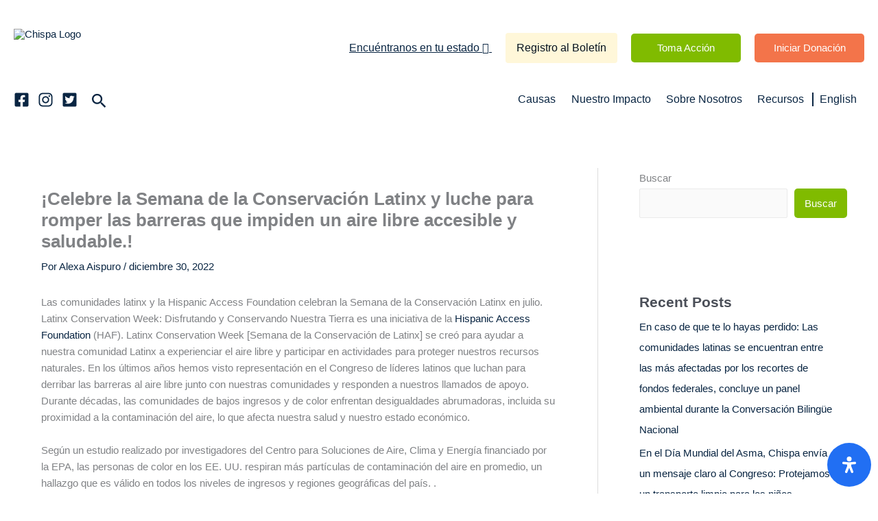

--- FILE ---
content_type: text/html; charset=UTF-8
request_url: https://chispalcv.org/es/celebre-la-semana-de-la-conservacion-latinx-luchando-para-derribar-las-barreras-hacia-un-aire-libre-accesible-y-saludable/
body_size: 94893
content:
<!DOCTYPE html>
<html dir="ltr" lang="es-ES" prefix="og: https://ogp.me/ns#">
<head>
<meta charset="UTF-8">
<meta name="viewport" content="width=device-width, initial-scale=1">
	<link rel="profile" href="https://gmpg.org/xfn/11"> 
	<title>¡Celebre la Semana de la Conservación Latinx y luche para romper las barreras que impiden un aire libre accesible y saludable.! - Chispa | League of Conservation Voters</title>
<link rel="alternate" hreflang="en" href="https://chispalcv.org/celebrate-latinx-conservation-week-by-fighting-to-break-down-the-barriers-to-an-accessible-and-healthy-outdoors/" />
<link rel="alternate" hreflang="es" href="https://chispalcv.org/es/celebre-la-semana-de-la-conservacion-latinx-luchando-para-derribar-las-barreras-hacia-un-aire-libre-accesible-y-saludable/" />
<link rel="alternate" hreflang="x-default" href="https://chispalcv.org/celebrate-latinx-conservation-week-by-fighting-to-break-down-the-barriers-to-an-accessible-and-healthy-outdoors/" />

		<!-- All in One SEO 4.9.3 - aioseo.com -->
	<meta name="description" content="Las comunidades latinx y la Hispanic Access Foundation celebran la Semana de la Conservación Latinx en julio. Latinx Conservation Week:..." />
	<meta name="robots" content="max-image-preview:large" />
	<meta name="author" content="Alexa Aispuro"/>
	<link rel="canonical" href="https://chispalcv.org/es/celebre-la-semana-de-la-conservacion-latinx-luchando-para-derribar-las-barreras-hacia-un-aire-libre-accesible-y-saludable/" />
	<meta name="generator" content="All in One SEO (AIOSEO) 4.9.3" />
		<meta property="og:locale" content="es_ES" />
		<meta property="og:site_name" content="Chispa | League of Conservation Voters -" />
		<meta property="og:type" content="article" />
		<meta property="og:title" content="¡Celebre la Semana de la Conservación Latinx y luche para romper las barreras que impiden un aire libre accesible y saludable.! - Chispa | League of Conservation Voters" />
		<meta property="og:description" content="Las comunidades latinx y la Hispanic Access Foundation celebran la Semana de la Conservación Latinx en julio. Latinx Conservation Week:..." />
		<meta property="og:url" content="https://chispalcv.org/es/celebre-la-semana-de-la-conservacion-latinx-luchando-para-derribar-las-barreras-hacia-un-aire-libre-accesible-y-saludable/" />
		<meta property="og:image" content="https://chispalcv.org/wp-content/uploads/2023/04/chispaLCV.jpg" />
		<meta property="og:image:secure_url" content="https://chispalcv.org/wp-content/uploads/2023/04/chispaLCV.jpg" />
		<meta property="og:image:width" content="1199" />
		<meta property="og:image:height" content="630" />
		<meta property="article:published_time" content="2022-12-30T22:56:38+00:00" />
		<meta property="article:modified_time" content="2024-10-09T12:46:51+00:00" />
		<meta name="twitter:card" content="summary_large_image" />
		<meta name="twitter:title" content="¡Celebre la Semana de la Conservación Latinx y luche para romper las barreras que impiden un aire libre accesible y saludable.! - Chispa | League of Conservation Voters" />
		<meta name="twitter:description" content="Las comunidades latinx y la Hispanic Access Foundation celebran la Semana de la Conservación Latinx en julio. Latinx Conservation Week:..." />
		<meta name="twitter:image" content="https://chispalcv.org/wp-content/uploads/2023/04/chispaLCV.jpg" />
		<script type="application/ld+json" class="aioseo-schema">
			{"@context":"https:\/\/schema.org","@graph":[{"@type":"BlogPosting","@id":"https:\/\/chispalcv.org\/es\/celebre-la-semana-de-la-conservacion-latinx-luchando-para-derribar-las-barreras-hacia-un-aire-libre-accesible-y-saludable\/#blogposting","name":"\u00a1Celebre la Semana de la Conservaci\u00f3n Latinx y luche para romper las barreras que impiden un aire libre accesible y saludable.! - Chispa | League of Conservation Voters","headline":"\u00a1Celebre la Semana de la Conservaci\u00f3n Latinx y luche para romper las barreras que impiden un aire libre accesible y saludable.!","author":{"@id":"https:\/\/chispalcv.org\/es\/author\/aaispuro\/#author"},"publisher":{"@id":"https:\/\/chispalcv.org\/es\/#organization"},"image":{"@type":"ImageObject","url":"https:\/\/chispalcv.org\/wp-content\/uploads\/2022\/07\/image1.jpg","width":640,"height":480},"datePublished":"2022-12-30T22:56:38+00:00","dateModified":"2024-10-09T12:46:51+00:00","inLanguage":"es-ES","mainEntityOfPage":{"@id":"https:\/\/chispalcv.org\/es\/celebre-la-semana-de-la-conservacion-latinx-luchando-para-derribar-las-barreras-hacia-un-aire-libre-accesible-y-saludable\/#webpage"},"isPartOf":{"@id":"https:\/\/chispalcv.org\/es\/celebre-la-semana-de-la-conservacion-latinx-luchando-para-derribar-las-barreras-hacia-un-aire-libre-accesible-y-saludable\/#webpage"},"articleSection":"Sin categorizar, Conservaci\u00f3n, Vida Saludable, Opcional"},{"@type":"BreadcrumbList","@id":"https:\/\/chispalcv.org\/es\/celebre-la-semana-de-la-conservacion-latinx-luchando-para-derribar-las-barreras-hacia-un-aire-libre-accesible-y-saludable\/#breadcrumblist","itemListElement":[{"@type":"ListItem","@id":"https:\/\/chispalcv.org\/es\/#listItem","position":1,"name":"Home","item":"https:\/\/chispalcv.org\/es\/","nextItem":{"@type":"ListItem","@id":"https:\/\/chispalcv.org\/es\/category\/sin-categorizar\/#listItem","name":"Sin categorizar"}},{"@type":"ListItem","@id":"https:\/\/chispalcv.org\/es\/category\/sin-categorizar\/#listItem","position":2,"name":"Sin categorizar","item":"https:\/\/chispalcv.org\/es\/category\/sin-categorizar\/","nextItem":{"@type":"ListItem","@id":"https:\/\/chispalcv.org\/es\/celebre-la-semana-de-la-conservacion-latinx-luchando-para-derribar-las-barreras-hacia-un-aire-libre-accesible-y-saludable\/#listItem","name":"\u00a1Celebre la Semana de la Conservaci\u00f3n Latinx y luche para romper las barreras que impiden un aire libre accesible y saludable.!"},"previousItem":{"@type":"ListItem","@id":"https:\/\/chispalcv.org\/es\/#listItem","name":"Home"}},{"@type":"ListItem","@id":"https:\/\/chispalcv.org\/es\/celebre-la-semana-de-la-conservacion-latinx-luchando-para-derribar-las-barreras-hacia-un-aire-libre-accesible-y-saludable\/#listItem","position":3,"name":"\u00a1Celebre la Semana de la Conservaci\u00f3n Latinx y luche para romper las barreras que impiden un aire libre accesible y saludable.!","previousItem":{"@type":"ListItem","@id":"https:\/\/chispalcv.org\/es\/category\/sin-categorizar\/#listItem","name":"Sin categorizar"}}]},{"@type":"Organization","@id":"https:\/\/chispalcv.org\/es\/#organization","name":"Chispa | League of Conservation Voters","url":"https:\/\/chispalcv.org\/es\/","logo":{"@type":"ImageObject","url":"https:\/\/chispalcv.org\/wp-content\/uploads\/2021\/08\/Chispa-Logo.png","@id":"https:\/\/chispalcv.org\/es\/celebre-la-semana-de-la-conservacion-latinx-luchando-para-derribar-las-barreras-hacia-un-aire-libre-accesible-y-saludable\/#organizationLogo","width":418,"height":80,"caption":"Chispa Logo"},"image":{"@id":"https:\/\/chispalcv.org\/es\/celebre-la-semana-de-la-conservacion-latinx-luchando-para-derribar-las-barreras-hacia-un-aire-libre-accesible-y-saludable\/#organizationLogo"}},{"@type":"Person","@id":"https:\/\/chispalcv.org\/es\/author\/aaispuro\/#author","url":"https:\/\/chispalcv.org\/es\/author\/aaispuro\/","name":"Alexa Aispuro","image":{"@type":"ImageObject","@id":"https:\/\/chispalcv.org\/es\/celebre-la-semana-de-la-conservacion-latinx-luchando-para-derribar-las-barreras-hacia-un-aire-libre-accesible-y-saludable\/#authorImage","url":"https:\/\/secure.gravatar.com\/avatar\/75d8021941f304d831d8bc319c82784c289546f5b4b7ad6fd31268c183b4d46a?s=96&d=mm&r=g","width":96,"height":96,"caption":"Alexa Aispuro"}},{"@type":"WebPage","@id":"https:\/\/chispalcv.org\/es\/celebre-la-semana-de-la-conservacion-latinx-luchando-para-derribar-las-barreras-hacia-un-aire-libre-accesible-y-saludable\/#webpage","url":"https:\/\/chispalcv.org\/es\/celebre-la-semana-de-la-conservacion-latinx-luchando-para-derribar-las-barreras-hacia-un-aire-libre-accesible-y-saludable\/","name":"\u00a1Celebre la Semana de la Conservaci\u00f3n Latinx y luche para romper las barreras que impiden un aire libre accesible y saludable.! - Chispa | League of Conservation Voters","description":"Las comunidades latinx y la Hispanic Access Foundation celebran la Semana de la Conservaci\u00f3n Latinx en julio. Latinx Conservation Week:...","inLanguage":"es-ES","isPartOf":{"@id":"https:\/\/chispalcv.org\/es\/#website"},"breadcrumb":{"@id":"https:\/\/chispalcv.org\/es\/celebre-la-semana-de-la-conservacion-latinx-luchando-para-derribar-las-barreras-hacia-un-aire-libre-accesible-y-saludable\/#breadcrumblist"},"author":{"@id":"https:\/\/chispalcv.org\/es\/author\/aaispuro\/#author"},"creator":{"@id":"https:\/\/chispalcv.org\/es\/author\/aaispuro\/#author"},"image":{"@type":"ImageObject","url":"https:\/\/chispalcv.org\/wp-content\/uploads\/2022\/07\/image1.jpg","@id":"https:\/\/chispalcv.org\/es\/celebre-la-semana-de-la-conservacion-latinx-luchando-para-derribar-las-barreras-hacia-un-aire-libre-accesible-y-saludable\/#mainImage","width":640,"height":480},"primaryImageOfPage":{"@id":"https:\/\/chispalcv.org\/es\/celebre-la-semana-de-la-conservacion-latinx-luchando-para-derribar-las-barreras-hacia-un-aire-libre-accesible-y-saludable\/#mainImage"},"datePublished":"2022-12-30T22:56:38+00:00","dateModified":"2024-10-09T12:46:51+00:00"},{"@type":"WebSite","@id":"https:\/\/chispalcv.org\/es\/#website","url":"https:\/\/chispalcv.org\/es\/","name":"Chispa | League of Conservation Voters","inLanguage":"es-ES","publisher":{"@id":"https:\/\/chispalcv.org\/es\/#organization"}}]}
		</script>
		<!-- All in One SEO -->

<link rel='dns-prefetch' href='//www.googletagmanager.com' />
<link rel="alternate" type="application/rss+xml" title="Chispa | League of Conservation Voters &raquo; Feed" href="https://chispalcv.org/es/feed/" />
<link rel="alternate" type="application/rss+xml" title="Chispa | League of Conservation Voters &raquo; Feed de los comentarios" href="https://chispalcv.org/es/comments/feed/" />
<link rel="alternate" type="application/rss+xml" title="Chispa | League of Conservation Voters &raquo; Comentario ¡Celebre la Semana de la Conservación Latinx y luche para romper las barreras que impiden un aire libre accesible y saludable.! del feed" href="https://chispalcv.org/es/celebre-la-semana-de-la-conservacion-latinx-luchando-para-derribar-las-barreras-hacia-un-aire-libre-accesible-y-saludable/feed/" />
<link rel="alternate" title="oEmbed (JSON)" type="application/json+oembed" href="https://chispalcv.org/es/wp-json/oembed/1.0/embed?url=https%3A%2F%2Fchispalcv.org%2Fes%2Fcelebre-la-semana-de-la-conservacion-latinx-luchando-para-derribar-las-barreras-hacia-un-aire-libre-accesible-y-saludable%2F" />
<link rel="alternate" title="oEmbed (XML)" type="text/xml+oembed" href="https://chispalcv.org/es/wp-json/oembed/1.0/embed?url=https%3A%2F%2Fchispalcv.org%2Fes%2Fcelebre-la-semana-de-la-conservacion-latinx-luchando-para-derribar-las-barreras-hacia-un-aire-libre-accesible-y-saludable%2F&#038;format=xml" />
<style id='wp-img-auto-sizes-contain-inline-css'>
img:is([sizes=auto i],[sizes^="auto," i]){contain-intrinsic-size:3000px 1500px}
/*# sourceURL=wp-img-auto-sizes-contain-inline-css */
</style>
<link rel='stylesheet' id='astra-theme-css-css' href='https://chispalcv.org/wp-content/themes/astra/assets/css/minified/main.min.css?ver=4.12.1' media='all' />
<style id='astra-theme-css-inline-css'>
.ast-no-sidebar .entry-content .alignfull {margin-left: calc( -50vw + 50%);margin-right: calc( -50vw + 50%);max-width: 100vw;width: 100vw;}.ast-no-sidebar .entry-content .alignwide {margin-left: calc(-41vw + 50%);margin-right: calc(-41vw + 50%);max-width: unset;width: unset;}.ast-no-sidebar .entry-content .alignfull .alignfull,.ast-no-sidebar .entry-content .alignfull .alignwide,.ast-no-sidebar .entry-content .alignwide .alignfull,.ast-no-sidebar .entry-content .alignwide .alignwide,.ast-no-sidebar .entry-content .wp-block-column .alignfull,.ast-no-sidebar .entry-content .wp-block-column .alignwide{width: 100%;margin-left: auto;margin-right: auto;}.wp-block-gallery,.blocks-gallery-grid {margin: 0;}.wp-block-separator {max-width: 100px;}.wp-block-separator.is-style-wide,.wp-block-separator.is-style-dots {max-width: none;}.entry-content .has-2-columns .wp-block-column:first-child {padding-right: 10px;}.entry-content .has-2-columns .wp-block-column:last-child {padding-left: 10px;}@media (max-width: 782px) {.entry-content .wp-block-columns .wp-block-column {flex-basis: 100%;}.entry-content .has-2-columns .wp-block-column:first-child {padding-right: 0;}.entry-content .has-2-columns .wp-block-column:last-child {padding-left: 0;}}body .entry-content .wp-block-latest-posts {margin-left: 0;}body .entry-content .wp-block-latest-posts li {list-style: none;}.ast-no-sidebar .ast-container .entry-content .wp-block-latest-posts {margin-left: 0;}.ast-header-break-point .entry-content .alignwide {margin-left: auto;margin-right: auto;}.entry-content .blocks-gallery-item img {margin-bottom: auto;}.wp-block-pullquote {border-top: 4px solid #555d66;border-bottom: 4px solid #555d66;color: #40464d;}:root{--ast-post-nav-space:0;--ast-container-default-xlg-padding:6.67em;--ast-container-default-lg-padding:5.67em;--ast-container-default-slg-padding:4.34em;--ast-container-default-md-padding:3.34em;--ast-container-default-sm-padding:6.67em;--ast-container-default-xs-padding:2.4em;--ast-container-default-xxs-padding:1.4em;--ast-code-block-background:#EEEEEE;--ast-comment-inputs-background:#FAFAFA;--ast-normal-container-width:1320px;--ast-narrow-container-width:750px;--ast-blog-title-font-weight:normal;--ast-blog-meta-weight:inherit;--ast-global-color-primary:var(--ast-global-color-5);--ast-global-color-secondary:var(--ast-global-color-4);--ast-global-color-alternate-background:var(--ast-global-color-7);--ast-global-color-subtle-background:var(--ast-global-color-6);--ast-bg-style-guide:var( --ast-global-color-secondary,--ast-global-color-5 );--ast-shadow-style-guide:0px 0px 4px 0 #00000057;--ast-global-dark-bg-style:#fff;--ast-global-dark-lfs:#fbfbfb;--ast-widget-bg-color:#fafafa;--ast-wc-container-head-bg-color:#fbfbfb;--ast-title-layout-bg:#eeeeee;--ast-search-border-color:#e7e7e7;--ast-lifter-hover-bg:#e6e6e6;--ast-gallery-block-color:#000;--srfm-color-input-label:var(--ast-global-color-2);}html{font-size:93.75%;}a,.page-title{color:#092542;}a:hover,a:focus{color:var(--ast-global-color-1);}body,button,input,select,textarea,.ast-button,.ast-custom-button{font-family:-apple-system,BlinkMacSystemFont,Segoe UI,Roboto,Oxygen-Sans,Ubuntu,Cantarell,Helvetica Neue,sans-serif;font-weight:inherit;font-size:15px;font-size:1rem;line-height:var(--ast-body-line-height,1.65em);}blockquote{color:var(--ast-global-color-3);}h1,h2,h3,h4,h5,h6,.entry-content :where(h1,h2,h3,h4,h5,h6),.site-title,.site-title a{font-weight:600;}.ast-site-identity .site-title a{color:var(--ast-global-color-2);}.site-title{font-size:35px;font-size:2.3333333333333rem;display:none;}header .custom-logo-link img{max-width:418px;width:418px;}.astra-logo-svg{width:418px;}.site-header .site-description{font-size:15px;font-size:1rem;display:none;}.entry-title{font-size:26px;font-size:1.7333333333333rem;}.archive .ast-article-post .ast-article-inner,.blog .ast-article-post .ast-article-inner,.archive .ast-article-post .ast-article-inner:hover,.blog .ast-article-post .ast-article-inner:hover{overflow:hidden;}h1,.entry-content :where(h1){font-size:40px;font-size:2.6666666666667rem;font-weight:600;line-height:1.4em;}h2,.entry-content :where(h2){font-size:32px;font-size:2.1333333333333rem;font-weight:600;line-height:1.3em;}h3,.entry-content :where(h3){font-size:26px;font-size:1.7333333333333rem;font-weight:600;line-height:1.3em;}h4,.entry-content :where(h4){font-size:24px;font-size:1.6rem;line-height:1.2em;font-weight:600;}h5,.entry-content :where(h5){font-size:20px;font-size:1.3333333333333rem;line-height:1.2em;font-weight:600;}h6,.entry-content :where(h6){font-size:16px;font-size:1.0666666666667rem;line-height:1.25em;font-weight:600;}::selection{background-color:var(--ast-global-color-0);color:#ffffff;}body,h1,h2,h3,h4,h5,h6,.entry-title a,.entry-content :where(h1,h2,h3,h4,h5,h6){color:var(--ast-global-color-3);}.tagcloud a:hover,.tagcloud a:focus,.tagcloud a.current-item{color:#ffffff;border-color:#092542;background-color:#092542;}input:focus,input[type="text"]:focus,input[type="email"]:focus,input[type="url"]:focus,input[type="password"]:focus,input[type="reset"]:focus,input[type="search"]:focus,textarea:focus{border-color:#092542;}input[type="radio"]:checked,input[type=reset],input[type="checkbox"]:checked,input[type="checkbox"]:hover:checked,input[type="checkbox"]:focus:checked,input[type=range]::-webkit-slider-thumb{border-color:#092542;background-color:#092542;box-shadow:none;}.site-footer a:hover + .post-count,.site-footer a:focus + .post-count{background:#092542;border-color:#092542;}.single .nav-links .nav-previous,.single .nav-links .nav-next{color:#092542;}.entry-meta,.entry-meta *{line-height:1.45;color:#092542;}.entry-meta a:not(.ast-button):hover,.entry-meta a:not(.ast-button):hover *,.entry-meta a:not(.ast-button):focus,.entry-meta a:not(.ast-button):focus *,.page-links > .page-link,.page-links .page-link:hover,.post-navigation a:hover{color:var(--ast-global-color-1);}#cat option,.secondary .calendar_wrap thead a,.secondary .calendar_wrap thead a:visited{color:#092542;}.secondary .calendar_wrap #today,.ast-progress-val span{background:#092542;}.secondary a:hover + .post-count,.secondary a:focus + .post-count{background:#092542;border-color:#092542;}.calendar_wrap #today > a{color:#ffffff;}.page-links .page-link,.single .post-navigation a{color:#092542;}.ast-search-menu-icon .search-form button.search-submit{padding:0 4px;}.ast-search-menu-icon form.search-form{padding-right:0;}.ast-search-menu-icon.slide-search input.search-field{width:0;}.ast-header-search .ast-search-menu-icon.ast-dropdown-active .search-form,.ast-header-search .ast-search-menu-icon.ast-dropdown-active .search-field:focus{transition:all 0.2s;}.search-form input.search-field:focus{outline:none;}.widget-title,.widget .wp-block-heading{font-size:21px;font-size:1.4rem;color:var(--ast-global-color-3);}#secondary,#secondary button,#secondary input,#secondary select,#secondary textarea{font-size:15px;font-size:1rem;}.ast-single-post .entry-content a,.ast-comment-content a:not(.ast-comment-edit-reply-wrap a){text-decoration:underline;}.ast-single-post .wp-block-button .wp-block-button__link,.ast-single-post .elementor-widget-button .elementor-button,a.ast-post-filter-single,.ast-single-post .wp-block-button.is-style-outline .wp-block-button__link,div.ast-custom-button,.ast-single-post .ast-comment-content .comment-reply-link,.ast-single-post .ast-comment-content .comment-edit-link{text-decoration:none;}.ast-search-menu-icon.slide-search a:focus-visible:focus-visible,.astra-search-icon:focus-visible,#close:focus-visible,a:focus-visible,.ast-menu-toggle:focus-visible,.site .skip-link:focus-visible,.wp-block-loginout input:focus-visible,.wp-block-search.wp-block-search__button-inside .wp-block-search__inside-wrapper,.ast-header-navigation-arrow:focus-visible,.ast-orders-table__row .ast-orders-table__cell:focus-visible,a#ast-apply-coupon:focus-visible,#ast-apply-coupon:focus-visible,#close:focus-visible,.button.search-submit:focus-visible,#search_submit:focus,.normal-search:focus-visible,.ast-header-account-wrap:focus-visible,.astra-cart-drawer-close:focus,.ast-single-variation:focus,.ast-button:focus,.ast-builder-button-wrap:has(.ast-custom-button-link:focus),.ast-builder-button-wrap .ast-custom-button-link:focus{outline-style:dotted;outline-color:inherit;outline-width:thin;}input:focus,input[type="text"]:focus,input[type="email"]:focus,input[type="url"]:focus,input[type="password"]:focus,input[type="reset"]:focus,input[type="search"]:focus,input[type="number"]:focus,textarea:focus,.wp-block-search__input:focus,[data-section="section-header-mobile-trigger"] .ast-button-wrap .ast-mobile-menu-trigger-minimal:focus,.ast-mobile-popup-drawer.active .menu-toggle-close:focus,#ast-scroll-top:focus,#coupon_code:focus,#ast-coupon-code:focus{border-style:dotted;border-color:inherit;border-width:thin;}input{outline:none;}.site-logo-img img{ transition:all 0.2s linear;}body .ast-oembed-container *{position:absolute;top:0;width:100%;height:100%;left:0;}body .wp-block-embed-pocket-casts .ast-oembed-container *{position:unset;}.ast-single-post-featured-section + article {margin-top: 2em;}.site-content .ast-single-post-featured-section img {width: 100%;overflow: hidden;object-fit: cover;}.site > .ast-single-related-posts-container {margin-top: 0;}@media (min-width: 922px) {.ast-desktop .ast-container--narrow {max-width: var(--ast-narrow-container-width);margin: 0 auto;}}#secondary {margin: 4em 0 2.5em;word-break: break-word;line-height: 2;}#secondary li {margin-bottom: 0.25em;}#secondary li:last-child {margin-bottom: 0;}@media (max-width: 768px) {.js_active .ast-plain-container.ast-single-post #secondary {margin-top: 1.5em;}}.ast-separate-container.ast-two-container #secondary .widget {background-color: #fff;padding: 2em;margin-bottom: 2em;}@media (min-width: 993px) {.ast-left-sidebar #secondary {padding-right: 60px;}.ast-right-sidebar #secondary {padding-left: 60px;}}@media (max-width: 993px) {.ast-right-sidebar #secondary {padding-left: 30px;}.ast-left-sidebar #secondary {padding-right: 30px;}}@media (max-width:921.9px){#ast-desktop-header{display:none;}}@media (min-width:922px){#ast-mobile-header{display:none;}}@media( max-width: 420px ) {.single .nav-links .nav-previous,.single .nav-links .nav-next {width: 100%;text-align: center;}}.wp-block-buttons.aligncenter{justify-content:center;}@media (max-width:921px){.ast-theme-transparent-header #primary,.ast-theme-transparent-header #secondary{padding:0;}}@media (max-width:921px){.ast-plain-container.ast-no-sidebar #primary{padding:0;}}.ast-plain-container.ast-no-sidebar #primary{margin-top:0;margin-bottom:0;}@media (min-width:1200px){.wp-block-group .has-background{padding:20px;}}@media (min-width:1200px){.ast-plain-container.ast-right-sidebar .entry-content .wp-block-group.alignwide,.ast-plain-container.ast-left-sidebar .entry-content .wp-block-group.alignwide,.ast-plain-container.ast-right-sidebar .entry-content .wp-block-group.alignfull,.ast-plain-container.ast-left-sidebar .entry-content .wp-block-group.alignfull{padding-left:20px;padding-right:20px;}}@media (min-width:1200px){.wp-block-cover-image.alignwide .wp-block-cover__inner-container,.wp-block-cover.alignwide .wp-block-cover__inner-container,.wp-block-cover-image.alignfull .wp-block-cover__inner-container,.wp-block-cover.alignfull .wp-block-cover__inner-container{width:100%;}}.wp-block-columns{margin-bottom:unset;}.wp-block-image.size-full{margin:2rem 0;}.wp-block-separator.has-background{padding:0;}.wp-block-gallery{margin-bottom:1.6em;}.wp-block-group{padding-top:4em;padding-bottom:4em;}.wp-block-group__inner-container .wp-block-columns:last-child,.wp-block-group__inner-container :last-child,.wp-block-table table{margin-bottom:0;}.blocks-gallery-grid{width:100%;}.wp-block-navigation-link__content{padding:5px 0;}.wp-block-group .wp-block-group .has-text-align-center,.wp-block-group .wp-block-column .has-text-align-center{max-width:100%;}.has-text-align-center{margin:0 auto;}@media (min-width:1200px){.wp-block-cover__inner-container,.alignwide .wp-block-group__inner-container,.alignfull .wp-block-group__inner-container{max-width:1200px;margin:0 auto;}.wp-block-group.alignnone,.wp-block-group.aligncenter,.wp-block-group.alignleft,.wp-block-group.alignright,.wp-block-group.alignwide,.wp-block-columns.alignwide{margin:2rem 0 1rem 0;}}@media (max-width:1200px){.wp-block-group{padding:3em;}.wp-block-group .wp-block-group{padding:1.5em;}.wp-block-columns,.wp-block-column{margin:1rem 0;}}@media (min-width:921px){.wp-block-columns .wp-block-group{padding:2em;}}@media (max-width:544px){.wp-block-cover-image .wp-block-cover__inner-container,.wp-block-cover .wp-block-cover__inner-container{width:unset;}.wp-block-cover,.wp-block-cover-image{padding:2em 0;}.wp-block-group,.wp-block-cover{padding:2em;}.wp-block-media-text__media img,.wp-block-media-text__media video{width:unset;max-width:100%;}.wp-block-media-text.has-background .wp-block-media-text__content{padding:1em;}}.wp-block-image.aligncenter{margin-left:auto;margin-right:auto;}.wp-block-table.aligncenter{margin-left:auto;margin-right:auto;}@media (min-width:544px){.entry-content .wp-block-media-text.has-media-on-the-right .wp-block-media-text__content{padding:0 8% 0 0;}.entry-content .wp-block-media-text .wp-block-media-text__content{padding:0 0 0 8%;}.ast-plain-container .site-content .entry-content .has-custom-content-position.is-position-bottom-left > *,.ast-plain-container .site-content .entry-content .has-custom-content-position.is-position-bottom-right > *,.ast-plain-container .site-content .entry-content .has-custom-content-position.is-position-top-left > *,.ast-plain-container .site-content .entry-content .has-custom-content-position.is-position-top-right > *,.ast-plain-container .site-content .entry-content .has-custom-content-position.is-position-center-right > *,.ast-plain-container .site-content .entry-content .has-custom-content-position.is-position-center-left > *{margin:0;}}@media (max-width:544px){.entry-content .wp-block-media-text .wp-block-media-text__content{padding:8% 0;}.wp-block-media-text .wp-block-media-text__media img{width:auto;max-width:100%;}}.wp-block-button.is-style-outline .wp-block-button__link{border-color:#80bb00;}div.wp-block-button.is-style-outline > .wp-block-button__link:not(.has-text-color),div.wp-block-button.wp-block-button__link.is-style-outline:not(.has-text-color){color:#80bb00;}.wp-block-button.is-style-outline .wp-block-button__link:hover,.wp-block-buttons .wp-block-button.is-style-outline .wp-block-button__link:focus,.wp-block-buttons .wp-block-button.is-style-outline > .wp-block-button__link:not(.has-text-color):hover,.wp-block-buttons .wp-block-button.wp-block-button__link.is-style-outline:not(.has-text-color):hover{color:#ffffff;background-color:#f3744a;border-color:#f3744a;}.post-page-numbers.current .page-link,.ast-pagination .page-numbers.current{color:#ffffff;border-color:var(--ast-global-color-0);background-color:var(--ast-global-color-0);}@media (min-width:544px){.entry-content > .alignleft{margin-right:20px;}.entry-content > .alignright{margin-left:20px;}}.wp-block-button.is-style-outline .wp-block-button__link.wp-element-button,.ast-outline-button{border-color:#80bb00;font-family:inherit;font-weight:inherit;line-height:1em;border-top-left-radius:5px;border-top-right-radius:5px;border-bottom-right-radius:5px;border-bottom-left-radius:5px;}.wp-block-buttons .wp-block-button.is-style-outline > .wp-block-button__link:not(.has-text-color),.wp-block-buttons .wp-block-button.wp-block-button__link.is-style-outline:not(.has-text-color),.ast-outline-button{color:#80bb00;}.wp-block-button.is-style-outline .wp-block-button__link:hover,.wp-block-buttons .wp-block-button.is-style-outline .wp-block-button__link:focus,.wp-block-buttons .wp-block-button.is-style-outline > .wp-block-button__link:not(.has-text-color):hover,.wp-block-buttons .wp-block-button.wp-block-button__link.is-style-outline:not(.has-text-color):hover,.ast-outline-button:hover,.ast-outline-button:focus,.wp-block-uagb-buttons-child .uagb-buttons-repeater.ast-outline-button:hover,.wp-block-uagb-buttons-child .uagb-buttons-repeater.ast-outline-button:focus{color:#ffffff;background-color:#f3744a;border-color:#f3744a;}.wp-block-button .wp-block-button__link.wp-element-button.is-style-outline:not(.has-background),.wp-block-button.is-style-outline>.wp-block-button__link.wp-element-button:not(.has-background),.ast-outline-button{background-color:#80bb00;}.entry-content[data-ast-blocks-layout] > figure{margin-bottom:1em;}h1.widget-title{font-weight:600;}h2.widget-title{font-weight:600;}h3.widget-title{font-weight:600;}.elementor-widget-container .elementor-loop-container .e-loop-item[data-elementor-type="loop-item"]{width:100%;}@media (max-width:921px){.ast-left-sidebar #content > .ast-container{display:flex;flex-direction:column-reverse;width:100%;}.ast-separate-container .ast-article-post,.ast-separate-container .ast-article-single{padding:1.5em 2.14em;}.ast-author-box img.avatar{margin:20px 0 0 0;}}@media (max-width:921px){#secondary.secondary{padding-top:0;}.ast-separate-container.ast-right-sidebar #secondary{padding-left:1em;padding-right:1em;}.ast-separate-container.ast-two-container #secondary{padding-left:0;padding-right:0;}.ast-page-builder-template .entry-header #secondary,.ast-page-builder-template #secondary{margin-top:1.5em;}}@media (max-width:921px){.ast-right-sidebar #primary{padding-right:0;}.ast-page-builder-template.ast-left-sidebar #secondary,.ast-page-builder-template.ast-right-sidebar #secondary{padding-right:20px;padding-left:20px;}.ast-right-sidebar #secondary,.ast-left-sidebar #primary{padding-left:0;}.ast-left-sidebar #secondary{padding-right:0;}}@media (min-width:922px){.ast-separate-container.ast-right-sidebar #primary,.ast-separate-container.ast-left-sidebar #primary{border:0;}.search-no-results.ast-separate-container #primary{margin-bottom:4em;}}@media (min-width:922px){.ast-right-sidebar #primary{border-right:1px solid var(--ast-border-color);}.ast-left-sidebar #primary{border-left:1px solid var(--ast-border-color);}.ast-right-sidebar #secondary{border-left:1px solid var(--ast-border-color);margin-left:-1px;}.ast-left-sidebar #secondary{border-right:1px solid var(--ast-border-color);margin-right:-1px;}.ast-separate-container.ast-two-container.ast-right-sidebar #secondary{padding-left:30px;padding-right:0;}.ast-separate-container.ast-two-container.ast-left-sidebar #secondary{padding-right:30px;padding-left:0;}.ast-separate-container.ast-right-sidebar #secondary,.ast-separate-container.ast-left-sidebar #secondary{border:0;margin-left:auto;margin-right:auto;}.ast-separate-container.ast-two-container #secondary .widget:last-child{margin-bottom:0;}}.wp-block-button .wp-block-button__link{color:#ffffff;}.wp-block-button .wp-block-button__link:hover,.wp-block-button .wp-block-button__link:focus{color:#ffffff;background-color:#f3744a;border-color:#f3744a;}.elementor-widget-heading h1.elementor-heading-title{line-height:1.4em;}.elementor-widget-heading h2.elementor-heading-title{line-height:1.3em;}.elementor-widget-heading h3.elementor-heading-title{line-height:1.3em;}.elementor-widget-heading h4.elementor-heading-title{line-height:1.2em;}.elementor-widget-heading h5.elementor-heading-title{line-height:1.2em;}.elementor-widget-heading h6.elementor-heading-title{line-height:1.25em;}.wp-block-button .wp-block-button__link{border-color:#80bb00;background-color:#80bb00;color:#ffffff;font-family:inherit;font-weight:inherit;line-height:1em;border-top-left-radius:5px;border-top-right-radius:5px;border-bottom-right-radius:5px;border-bottom-left-radius:5px;padding-top:15px;padding-right:30px;padding-bottom:15px;padding-left:30px;}@media (max-width:921px){.wp-block-button .wp-block-button__link{padding-top:14px;padding-right:28px;padding-bottom:14px;padding-left:28px;}}@media (max-width:544px){.wp-block-button .wp-block-button__link{padding-top:12px;padding-right:24px;padding-bottom:12px;padding-left:24px;}}.menu-toggle,button,.ast-button,.ast-custom-button,.button,input#submit,input[type="button"],input[type="submit"],input[type="reset"],form[CLASS*="wp-block-search__"].wp-block-search .wp-block-search__inside-wrapper .wp-block-search__button{border-style:solid;border-top-width:0;border-right-width:0;border-left-width:0;border-bottom-width:0;color:#ffffff;border-color:#80bb00;background-color:#80bb00;padding-top:15px;padding-right:30px;padding-bottom:15px;padding-left:30px;font-family:inherit;font-weight:inherit;line-height:1em;border-top-left-radius:5px;border-top-right-radius:5px;border-bottom-right-radius:5px;border-bottom-left-radius:5px;}button:focus,.menu-toggle:hover,button:hover,.ast-button:hover,.ast-custom-button:hover .button:hover,.ast-custom-button:hover ,input[type=reset]:hover,input[type=reset]:focus,input#submit:hover,input#submit:focus,input[type="button"]:hover,input[type="button"]:focus,input[type="submit"]:hover,input[type="submit"]:focus,form[CLASS*="wp-block-search__"].wp-block-search .wp-block-search__inside-wrapper .wp-block-search__button:hover,form[CLASS*="wp-block-search__"].wp-block-search .wp-block-search__inside-wrapper .wp-block-search__button:focus{color:#ffffff;background-color:#f3744a;border-color:#f3744a;}@media (max-width:921px){.menu-toggle,button,.ast-button,.ast-custom-button,.button,input#submit,input[type="button"],input[type="submit"],input[type="reset"],form[CLASS*="wp-block-search__"].wp-block-search .wp-block-search__inside-wrapper .wp-block-search__button{padding-top:14px;padding-right:28px;padding-bottom:14px;padding-left:28px;}}@media (max-width:544px){.menu-toggle,button,.ast-button,.ast-custom-button,.button,input#submit,input[type="button"],input[type="submit"],input[type="reset"],form[CLASS*="wp-block-search__"].wp-block-search .wp-block-search__inside-wrapper .wp-block-search__button{padding-top:12px;padding-right:24px;padding-bottom:12px;padding-left:24px;}}@media (max-width:921px){.ast-mobile-header-stack .main-header-bar .ast-search-menu-icon{display:inline-block;}.ast-header-break-point.ast-header-custom-item-outside .ast-mobile-header-stack .main-header-bar .ast-search-icon{margin:0;}.ast-comment-avatar-wrap img{max-width:2.5em;}.ast-comment-meta{padding:0 1.8888em 1.3333em;}.ast-separate-container .ast-comment-list li.depth-1{padding:1.5em 2.14em;}.ast-separate-container .comment-respond{padding:2em 2.14em;}}@media (min-width:544px){.ast-container{max-width:100%;}}@media (max-width:544px){.ast-separate-container .ast-article-post,.ast-separate-container .ast-article-single,.ast-separate-container .comments-title,.ast-separate-container .ast-archive-description{padding:1.5em 1em;}.ast-separate-container #content .ast-container{padding-left:0.54em;padding-right:0.54em;}.ast-separate-container .ast-comment-list .bypostauthor{padding:.5em;}.ast-search-menu-icon.ast-dropdown-active .search-field{width:170px;}.ast-separate-container #secondary{padding-top:0;}.ast-separate-container.ast-two-container #secondary .widget{margin-bottom:1.5em;padding-left:1em;padding-right:1em;}} #ast-mobile-header .ast-site-header-cart-li a{pointer-events:none;}body,.ast-separate-container{background-color:#ffffff;background-image:none;}.ast-no-sidebar.ast-separate-container .entry-content .alignfull {margin-left: -6.67em;margin-right: -6.67em;width: auto;}@media (max-width: 1200px) {.ast-no-sidebar.ast-separate-container .entry-content .alignfull {margin-left: -2.4em;margin-right: -2.4em;}}@media (max-width: 768px) {.ast-no-sidebar.ast-separate-container .entry-content .alignfull {margin-left: -2.14em;margin-right: -2.14em;}}@media (max-width: 544px) {.ast-no-sidebar.ast-separate-container .entry-content .alignfull {margin-left: -1em;margin-right: -1em;}}.ast-no-sidebar.ast-separate-container .entry-content .alignwide {margin-left: -20px;margin-right: -20px;}.ast-no-sidebar.ast-separate-container .entry-content .wp-block-column .alignfull,.ast-no-sidebar.ast-separate-container .entry-content .wp-block-column .alignwide {margin-left: auto;margin-right: auto;width: 100%;}@media (max-width:921px){.site-title{display:none;}.site-header .site-description{display:none;}h1,.entry-content :where(h1){font-size:30px;}h2,.entry-content :where(h2){font-size:25px;}h3,.entry-content :where(h3){font-size:20px;}.astra-logo-svg{width:300px;}header .custom-logo-link img,.ast-header-break-point .site-logo-img .custom-mobile-logo-link img{max-width:300px;width:300px;}}@media (max-width:544px){.site-title{display:none;}.site-header .site-description{display:none;}h1,.entry-content :where(h1){font-size:30px;}h2,.entry-content :where(h2){font-size:25px;}h3,.entry-content :where(h3){font-size:20px;}header .custom-logo-link img,.ast-header-break-point .site-branding img,.ast-header-break-point .custom-logo-link img{max-width:180px;width:180px;}.astra-logo-svg{width:180px;}.ast-header-break-point .site-logo-img .custom-mobile-logo-link img{max-width:180px;}}@media (max-width:921px){html{font-size:85.5%;}}@media (max-width:544px){html{font-size:85.5%;}}@media (min-width:922px){.ast-container{max-width:1360px;}}@media (min-width:922px){.site-content .ast-container{display:flex;}}@media (max-width:921px){.site-content .ast-container{flex-direction:column;}}@media (min-width:922px){.single-post .site-content > .ast-container{max-width:1200px;}}@media (min-width:922px){.main-header-menu .sub-menu .menu-item.ast-left-align-sub-menu:hover > .sub-menu,.main-header-menu .sub-menu .menu-item.ast-left-align-sub-menu.focus > .sub-menu{margin-left:-0px;}}.site .comments-area{padding-bottom:3em;}.wp-block-search {margin-bottom: 20px;}.wp-block-site-tagline {margin-top: 20px;}form.wp-block-search .wp-block-search__input,.wp-block-search.wp-block-search__button-inside .wp-block-search__inside-wrapper {border-color: #eaeaea;background: #fafafa;}.wp-block-search.wp-block-search__button-inside .wp-block-search__inside-wrapper .wp-block-search__input:focus,.wp-block-loginout input:focus {outline: thin dotted;}.wp-block-loginout input:focus {border-color: transparent;} form.wp-block-search .wp-block-search__inside-wrapper .wp-block-search__input {padding: 12px;}form.wp-block-search .wp-block-search__button svg {fill: currentColor;width: 20px;height: 20px;}.wp-block-loginout p label {display: block;}.wp-block-loginout p:not(.login-remember):not(.login-submit) input {width: 100%;}.wp-block-loginout .login-remember input {width: 1.1rem;height: 1.1rem;margin: 0 5px 4px 0;vertical-align: middle;}blockquote {padding: 1.2em;}:root .has-ast-global-color-0-color{color:var(--ast-global-color-0);}:root .has-ast-global-color-0-background-color{background-color:var(--ast-global-color-0);}:root .wp-block-button .has-ast-global-color-0-color{color:var(--ast-global-color-0);}:root .wp-block-button .has-ast-global-color-0-background-color{background-color:var(--ast-global-color-0);}:root .has-ast-global-color-1-color{color:var(--ast-global-color-1);}:root .has-ast-global-color-1-background-color{background-color:var(--ast-global-color-1);}:root .wp-block-button .has-ast-global-color-1-color{color:var(--ast-global-color-1);}:root .wp-block-button .has-ast-global-color-1-background-color{background-color:var(--ast-global-color-1);}:root .has-ast-global-color-2-color{color:var(--ast-global-color-2);}:root .has-ast-global-color-2-background-color{background-color:var(--ast-global-color-2);}:root .wp-block-button .has-ast-global-color-2-color{color:var(--ast-global-color-2);}:root .wp-block-button .has-ast-global-color-2-background-color{background-color:var(--ast-global-color-2);}:root .has-ast-global-color-3-color{color:var(--ast-global-color-3);}:root .has-ast-global-color-3-background-color{background-color:var(--ast-global-color-3);}:root .wp-block-button .has-ast-global-color-3-color{color:var(--ast-global-color-3);}:root .wp-block-button .has-ast-global-color-3-background-color{background-color:var(--ast-global-color-3);}:root .has-ast-global-color-4-color{color:var(--ast-global-color-4);}:root .has-ast-global-color-4-background-color{background-color:var(--ast-global-color-4);}:root .wp-block-button .has-ast-global-color-4-color{color:var(--ast-global-color-4);}:root .wp-block-button .has-ast-global-color-4-background-color{background-color:var(--ast-global-color-4);}:root .has-ast-global-color-5-color{color:var(--ast-global-color-5);}:root .has-ast-global-color-5-background-color{background-color:var(--ast-global-color-5);}:root .wp-block-button .has-ast-global-color-5-color{color:var(--ast-global-color-5);}:root .wp-block-button .has-ast-global-color-5-background-color{background-color:var(--ast-global-color-5);}:root .has-ast-global-color-6-color{color:var(--ast-global-color-6);}:root .has-ast-global-color-6-background-color{background-color:var(--ast-global-color-6);}:root .wp-block-button .has-ast-global-color-6-color{color:var(--ast-global-color-6);}:root .wp-block-button .has-ast-global-color-6-background-color{background-color:var(--ast-global-color-6);}:root .has-ast-global-color-7-color{color:var(--ast-global-color-7);}:root .has-ast-global-color-7-background-color{background-color:var(--ast-global-color-7);}:root .wp-block-button .has-ast-global-color-7-color{color:var(--ast-global-color-7);}:root .wp-block-button .has-ast-global-color-7-background-color{background-color:var(--ast-global-color-7);}:root .has-ast-global-color-8-color{color:var(--ast-global-color-8);}:root .has-ast-global-color-8-background-color{background-color:var(--ast-global-color-8);}:root .wp-block-button .has-ast-global-color-8-color{color:var(--ast-global-color-8);}:root .wp-block-button .has-ast-global-color-8-background-color{background-color:var(--ast-global-color-8);}:root{--ast-global-color-0:#0170B9;--ast-global-color-1:#3a3a3a;--ast-global-color-2:#3a3a3a;--ast-global-color-3:#4B4F58;--ast-global-color-4:#F5F5F5;--ast-global-color-5:#FFFFFF;--ast-global-color-6:#E5E5E5;--ast-global-color-7:#424242;--ast-global-color-8:#000000;}:root {--ast-border-color : #dddddd;}.ast-single-entry-banner {-js-display: flex;display: flex;flex-direction: column;justify-content: center;text-align: center;position: relative;background: var(--ast-title-layout-bg);}.ast-single-entry-banner[data-banner-layout="layout-1"] {max-width: 1320px;background: inherit;padding: 20px 0;}.ast-single-entry-banner[data-banner-width-type="custom"] {margin: 0 auto;width: 100%;}.ast-single-entry-banner + .site-content .entry-header {margin-bottom: 0;}.site .ast-author-avatar {--ast-author-avatar-size: ;}a.ast-underline-text {text-decoration: underline;}.ast-container > .ast-terms-link {position: relative;display: block;}a.ast-button.ast-badge-tax {padding: 4px 8px;border-radius: 3px;font-size: inherit;}header.entry-header{text-align:left;}header.entry-header > *:not(:last-child){margin-bottom:10px;}@media (max-width:921px){header.entry-header{text-align:left;}}@media (max-width:544px){header.entry-header{text-align:left;}}.ast-archive-entry-banner {-js-display: flex;display: flex;flex-direction: column;justify-content: center;text-align: center;position: relative;background: var(--ast-title-layout-bg);}.ast-archive-entry-banner[data-banner-width-type="custom"] {margin: 0 auto;width: 100%;}.ast-archive-entry-banner[data-banner-layout="layout-1"] {background: inherit;padding: 20px 0;text-align: left;}body.archive .ast-archive-description{max-width:1320px;width:100%;text-align:left;padding-top:3em;padding-right:3em;padding-bottom:3em;padding-left:3em;}body.archive .ast-archive-description .ast-archive-title,body.archive .ast-archive-description .ast-archive-title *{font-size:40px;font-size:2.6666666666667rem;}body.archive .ast-archive-description > *:not(:last-child){margin-bottom:10px;}@media (max-width:921px){body.archive .ast-archive-description{text-align:left;}}@media (max-width:544px){body.archive .ast-archive-description{text-align:left;}}.ast-breadcrumbs .trail-browse,.ast-breadcrumbs .trail-items,.ast-breadcrumbs .trail-items li{display:inline-block;margin:0;padding:0;border:none;background:inherit;text-indent:0;text-decoration:none;}.ast-breadcrumbs .trail-browse{font-size:inherit;font-style:inherit;font-weight:inherit;color:inherit;}.ast-breadcrumbs .trail-items{list-style:none;}.trail-items li::after{padding:0 0.3em;content:"\00bb";}.trail-items li:last-of-type::after{display:none;}h1,h2,h3,h4,h5,h6,.entry-content :where(h1,h2,h3,h4,h5,h6){color:var(--ast-global-color-2);}@media (max-width:921px){.ast-builder-grid-row-container.ast-builder-grid-row-tablet-3-firstrow .ast-builder-grid-row > *:first-child,.ast-builder-grid-row-container.ast-builder-grid-row-tablet-3-lastrow .ast-builder-grid-row > *:last-child{grid-column:1 / -1;}}@media (max-width:544px){.ast-builder-grid-row-container.ast-builder-grid-row-mobile-3-firstrow .ast-builder-grid-row > *:first-child,.ast-builder-grid-row-container.ast-builder-grid-row-mobile-3-lastrow .ast-builder-grid-row > *:last-child{grid-column:1 / -1;}}.ast-builder-layout-element .ast-site-identity{margin-top:-40px;}@media (max-width:921px){.ast-builder-layout-element .ast-site-identity{margin-top:0px;margin-bottom:0px;margin-left:0px;margin-right:0px;}}.ast-builder-layout-element[data-section="title_tagline"]{display:flex;}@media (max-width:921px){.ast-header-break-point .ast-builder-layout-element[data-section="title_tagline"]{display:flex;}}@media (max-width:544px){.ast-header-break-point .ast-builder-layout-element[data-section="title_tagline"]{display:flex;}}[data-section*="section-hb-button-"] .menu-link{display:none;}.ast-header-button-1 .ast-custom-button{background:#f3744a;}.ast-header-button-1 .ast-custom-button:hover{background:#80bb00;}.ast-header-button-1[data-section="section-hb-button-1"]{display:flex;}@media (max-width:921px){.ast-header-break-point .ast-header-button-1[data-section="section-hb-button-1"]{display:flex;}}@media (max-width:544px){.ast-header-break-point .ast-header-button-1[data-section="section-hb-button-1"]{display:flex;}}.ast-builder-menu-1{font-family:inherit;font-weight:400;}.ast-builder-menu-1 .menu-item > .menu-link{font-size:16px;font-size:1.0666666666667rem;color:#092542;}.ast-builder-menu-1 .menu-item > .ast-menu-toggle{color:#092542;}.ast-builder-menu-1 .menu-item:hover > .menu-link,.ast-builder-menu-1 .inline-on-mobile .menu-item:hover > .ast-menu-toggle{color:#80bb00;}.ast-builder-menu-1 .menu-item:hover > .ast-menu-toggle{color:#80bb00;}.ast-builder-menu-1 .menu-item.current-menu-item > .menu-link,.ast-builder-menu-1 .inline-on-mobile .menu-item.current-menu-item > .ast-menu-toggle,.ast-builder-menu-1 .current-menu-ancestor > .menu-link{color:#80bb00;}.ast-builder-menu-1 .menu-item.current-menu-item > .ast-menu-toggle{color:#80bb00;}.ast-builder-menu-1 .sub-menu,.ast-builder-menu-1 .inline-on-mobile .sub-menu{border-top-width:2px;border-bottom-width:0px;border-right-width:0px;border-left-width:0px;border-color:var(--ast-global-color-0);border-style:solid;width:240px;}.ast-builder-menu-1 .sub-menu .sub-menu{top:-2px;}.ast-builder-menu-1 .main-header-menu > .menu-item > .sub-menu,.ast-builder-menu-1 .main-header-menu > .menu-item > .astra-full-megamenu-wrapper{margin-top:0px;}.ast-desktop .ast-builder-menu-1 .main-header-menu > .menu-item > .sub-menu:before,.ast-desktop .ast-builder-menu-1 .main-header-menu > .menu-item > .astra-full-megamenu-wrapper:before{height:calc( 0px + 2px + 5px );}.ast-desktop .ast-builder-menu-1 .menu-item .sub-menu .menu-link{border-style:none;}@media (max-width:921px){.ast-header-break-point .ast-builder-menu-1 .menu-item.menu-item-has-children > .ast-menu-toggle{top:0;}.ast-builder-menu-1 .inline-on-mobile .menu-item.menu-item-has-children > .ast-menu-toggle{right:-15px;}.ast-builder-menu-1 .menu-item-has-children > .menu-link:after{content:unset;}.ast-builder-menu-1 .main-header-menu > .menu-item > .sub-menu,.ast-builder-menu-1 .main-header-menu > .menu-item > .astra-full-megamenu-wrapper{margin-top:0;}}@media (max-width:544px){.ast-header-break-point .ast-builder-menu-1 .menu-item.menu-item-has-children > .ast-menu-toggle{top:0;}.ast-builder-menu-1 .main-header-menu > .menu-item > .sub-menu,.ast-builder-menu-1 .main-header-menu > .menu-item > .astra-full-megamenu-wrapper{margin-top:0;}}.ast-builder-menu-1{display:flex;}@media (max-width:921px){.ast-header-break-point .ast-builder-menu-1{display:flex;}}@media (max-width:544px){.ast-header-break-point .ast-builder-menu-1{display:flex;}}.ast-builder-html-element img.alignnone{display:inline-block;}.ast-builder-html-element p:first-child{margin-top:0;}.ast-builder-html-element p:last-child{margin-bottom:0;}.ast-header-break-point .main-header-bar .ast-builder-html-element{line-height:1.85714285714286;}.ast-header-html-1 .ast-builder-html-element{color:#092542;font-size:16px;font-size:1.0666666666667rem;}@media (max-width:921px){.ast-header-html-1 .ast-builder-html-element{color:#f3744a;font-size:16px;font-size:1.0666666666667rem;}.ast-header-html-1{margin-bottom:40px;}.ast-header-html-1 a{color:#f3744a;}.ast-header-html-1 a:hover{color:#80bb00;}}.ast-header-html-1{font-size:16px;font-size:1.0666666666667rem;}@media (max-width:921px){.ast-header-html-1{font-size:16px;font-size:1.0666666666667rem;}}.ast-header-html-1{display:flex;}@media (max-width:921px){.ast-header-break-point .ast-header-html-1{display:flex;}}@media (max-width:544px){.ast-header-break-point .ast-header-html-1{display:flex;}}.ast-header-html-2 .ast-builder-html-element{font-size:15px;font-size:1rem;}.ast-header-html-2{font-size:15px;font-size:1rem;}.ast-header-html-2{display:flex;}@media (max-width:921px){.ast-header-break-point .ast-header-html-2{display:flex;}}@media (max-width:544px){.ast-header-break-point .ast-header-html-2{display:flex;}}.main-header-bar .main-header-bar-navigation .ast-search-icon {display: block;z-index: 4;position: relative;}.ast-search-icon .ast-icon {z-index: 4;}.ast-search-icon {z-index: 4;position: relative;line-height: normal;}.main-header-bar .ast-search-menu-icon .search-form {background-color: #ffffff;}.ast-search-menu-icon.ast-dropdown-active.slide-search .search-form {visibility: visible;opacity: 1;}.ast-search-menu-icon .search-form {border: 1px solid var(--ast-search-border-color);line-height: normal;padding: 0 3em 0 0;border-radius: 2px;display: inline-block;-webkit-backface-visibility: hidden;backface-visibility: hidden;position: relative;color: inherit;background-color: #fff;}.ast-search-menu-icon .astra-search-icon {-js-display: flex;display: flex;line-height: normal;}.ast-search-menu-icon .astra-search-icon:focus {outline: none;}.ast-search-menu-icon .search-field {border: none;background-color: transparent;transition: all .3s;border-radius: inherit;color: inherit;font-size: inherit;width: 0;color: #757575;}.ast-search-menu-icon .search-submit {display: none;background: none;border: none;font-size: 1.3em;color: #757575;}.ast-search-menu-icon.ast-dropdown-active {visibility: visible;opacity: 1;position: relative;}.ast-search-menu-icon.ast-dropdown-active .search-field,.ast-dropdown-active.ast-search-menu-icon.slide-search input.search-field {width: 235px;}.ast-header-search .ast-search-menu-icon.slide-search .search-form,.ast-header-search .ast-search-menu-icon.ast-inline-search .search-form {-js-display: flex;display: flex;align-items: center;}.ast-search-menu-icon.ast-inline-search .search-field {width : 100%;padding : 0.60em;padding-right : 5.5em;transition: all 0.2s;}.site-header-section-left .ast-search-menu-icon.slide-search .search-form {padding-left: 2em;padding-right: unset;left: -1em;right: unset;}.site-header-section-left .ast-search-menu-icon.slide-search .search-form .search-field {margin-right: unset;}.ast-search-menu-icon.slide-search .search-form {-webkit-backface-visibility: visible;backface-visibility: visible;visibility: hidden;opacity: 0;transition: all .2s;position: absolute;z-index: 3;right: -1em;top: 50%;transform: translateY(-50%);}.ast-header-search .ast-search-menu-icon .search-form .search-field:-ms-input-placeholder,.ast-header-search .ast-search-menu-icon .search-form .search-field:-ms-input-placeholder{opacity:0.5;}.ast-header-search .ast-search-menu-icon.slide-search .search-form,.ast-header-search .ast-search-menu-icon.ast-inline-search .search-form{-js-display:flex;display:flex;align-items:center;}.ast-builder-layout-element.ast-header-search{height:auto;}.ast-header-search .astra-search-icon{color:#092542;font-size:23px;}.ast-header-search .search-field::placeholder,.ast-header-search .ast-icon{color:#092542;}@media (max-width:921px){.ast-header-search .astra-search-icon{font-size:18px;}}@media (max-width:544px){.ast-header-search .astra-search-icon{font-size:18px;}}.ast-header-search{display:flex;}@media (max-width:921px){.ast-header-break-point .ast-header-search{display:flex;}}@media (max-width:544px){.ast-header-break-point .ast-header-search{display:flex;}}.ast-social-stack-desktop .ast-builder-social-element,.ast-social-stack-tablet .ast-builder-social-element,.ast-social-stack-mobile .ast-builder-social-element {margin-top: 6px;margin-bottom: 6px;}.social-show-label-true .ast-builder-social-element {width: auto;padding: 0 0.4em;}[data-section^="section-fb-social-icons-"] .footer-social-inner-wrap {text-align: center;}.ast-footer-social-wrap {width: 100%;}.ast-footer-social-wrap .ast-builder-social-element:first-child {margin-left: 0;}.ast-footer-social-wrap .ast-builder-social-element:last-child {margin-right: 0;}.ast-header-social-wrap .ast-builder-social-element:first-child {margin-left: 0;}.ast-header-social-wrap .ast-builder-social-element:last-child {margin-right: 0;}.ast-builder-social-element {line-height: 1;color: var(--ast-global-color-2);background: transparent;vertical-align: middle;transition: all 0.01s;margin-left: 6px;margin-right: 6px;justify-content: center;align-items: center;}.ast-builder-social-element .social-item-label {padding-left: 6px;}.ast-header-social-1-wrap .ast-builder-social-element svg{width:23px;height:23px;}.ast-header-social-1-wrap .ast-social-color-type-custom svg{fill:#092542;}.ast-header-social-1-wrap .ast-social-color-type-custom .social-item-label{color:#092542;}@media (max-width:921px){.ast-header-social-1-wrap .ast-builder-social-element svg{width:40px;height:40px;}.ast-header-social-1-wrap .ast-builder-social-element{margin-left:15px;margin-right:15px;}.ast-header-social-1-wrap .ast-social-color-type-custom svg{fill:#092542;}.ast-header-social-1-wrap .ast-social-color-type-custom .ast-builder-social-element:hover{color:#80bb00;}.ast-header-social-1-wrap .ast-social-color-type-custom .ast-builder-social-element:hover svg{fill:#80bb00;}.ast-header-social-1-wrap .ast-social-color-type-custom .social-item-label{color:#092542;}.ast-header-social-1-wrap .ast-builder-social-element:hover .social-item-label{color:#80bb00;}}.ast-builder-layout-element[data-section="section-hb-social-icons-1"]{display:flex;}@media (max-width:921px){.ast-header-break-point .ast-builder-layout-element[data-section="section-hb-social-icons-1"]{display:flex;}}@media (max-width:544px){.ast-header-break-point .ast-builder-layout-element[data-section="section-hb-social-icons-1"]{display:flex;}}.elementor-posts-container [CLASS*="ast-width-"]{width:100%;}.elementor-template-full-width .ast-container{display:block;}.elementor-screen-only,.screen-reader-text,.screen-reader-text span,.ui-helper-hidden-accessible{top:0 !important;}@media (max-width:544px){.elementor-element .elementor-wc-products .woocommerce[class*="columns-"] ul.products li.product{width:auto;margin:0;}.elementor-element .woocommerce .woocommerce-result-count{float:none;}}.ast-header-break-point .main-header-bar{border-bottom-width:1px;}@media (min-width:922px){.main-header-bar{border-bottom-width:1px;}}@media (min-width:922px){#primary{width:70%;}#secondary{width:30%;}}.main-header-menu .menu-item, #astra-footer-menu .menu-item, .main-header-bar .ast-masthead-custom-menu-items{-js-display:flex;display:flex;-webkit-box-pack:center;-webkit-justify-content:center;-moz-box-pack:center;-ms-flex-pack:center;justify-content:center;-webkit-box-orient:vertical;-webkit-box-direction:normal;-webkit-flex-direction:column;-moz-box-orient:vertical;-moz-box-direction:normal;-ms-flex-direction:column;flex-direction:column;}.main-header-menu > .menu-item > .menu-link, #astra-footer-menu > .menu-item > .menu-link{height:100%;-webkit-box-align:center;-webkit-align-items:center;-moz-box-align:center;-ms-flex-align:center;align-items:center;-js-display:flex;display:flex;}.ast-header-break-point .main-navigation ul .menu-item .menu-link .icon-arrow:first-of-type svg{top:.2em;margin-top:0px;margin-left:0px;width:.65em;transform:translate(0, -2px) rotateZ(270deg);}.ast-mobile-popup-content .ast-submenu-expanded > .ast-menu-toggle{transform:rotateX(180deg);overflow-y:auto;}@media (min-width:922px){.ast-builder-menu .main-navigation > ul > li:last-child a{margin-right:0;}}.ast-separate-container .ast-article-inner{background-color:transparent;background-image:none;}.ast-separate-container .ast-article-post{background-color:var(--ast-global-color-5);}@media (max-width:921px){.ast-separate-container .ast-article-post{background-color:var(--ast-global-color-5);}}@media (max-width:544px){.ast-separate-container .ast-article-post{background-color:var(--ast-global-color-5);}}.ast-separate-container .ast-article-single:not(.ast-related-post), .ast-separate-container .error-404, .ast-separate-container .no-results, .single.ast-separate-container  .ast-author-meta, .ast-separate-container .related-posts-title-wrapper, .ast-separate-container .comments-count-wrapper, .ast-box-layout.ast-plain-container .site-content, .ast-padded-layout.ast-plain-container .site-content, .ast-separate-container .ast-archive-description, .ast-separate-container .comments-area .comment-respond, .ast-separate-container .comments-area .ast-comment-list li, .ast-separate-container .comments-area .comments-title{background-color:var(--ast-global-color-5);}@media (max-width:921px){.ast-separate-container .ast-article-single:not(.ast-related-post), .ast-separate-container .error-404, .ast-separate-container .no-results, .single.ast-separate-container  .ast-author-meta, .ast-separate-container .related-posts-title-wrapper, .ast-separate-container .comments-count-wrapper, .ast-box-layout.ast-plain-container .site-content, .ast-padded-layout.ast-plain-container .site-content, .ast-separate-container .ast-archive-description{background-color:var(--ast-global-color-5);}}@media (max-width:544px){.ast-separate-container .ast-article-single:not(.ast-related-post), .ast-separate-container .error-404, .ast-separate-container .no-results, .single.ast-separate-container  .ast-author-meta, .ast-separate-container .related-posts-title-wrapper, .ast-separate-container .comments-count-wrapper, .ast-box-layout.ast-plain-container .site-content, .ast-padded-layout.ast-plain-container .site-content, .ast-separate-container .ast-archive-description{background-color:var(--ast-global-color-5);}}.ast-separate-container.ast-two-container #secondary .widget{background-color:var(--ast-global-color-5);}@media (max-width:921px){.ast-separate-container.ast-two-container #secondary .widget{background-color:var(--ast-global-color-5);}}@media (max-width:544px){.ast-separate-container.ast-two-container #secondary .widget{background-color:var(--ast-global-color-5);}}.ast-off-canvas-active body.ast-main-header-nav-open {overflow: hidden;}.ast-mobile-popup-drawer .ast-mobile-popup-overlay {background-color: rgba(0,0,0,0.4);position: fixed;top: 0;right: 0;bottom: 0;left: 0;visibility: hidden;opacity: 0;transition: opacity 0.2s ease-in-out;}.ast-mobile-popup-drawer .ast-mobile-popup-header {-js-display: flex;display: flex;justify-content: flex-end;min-height: calc( 1.2em + 24px);}.ast-mobile-popup-drawer .ast-mobile-popup-header .menu-toggle-close {background: transparent;border: 0;font-size: 24px;line-height: 1;padding: .6em;color: inherit;-js-display: flex;display: flex;box-shadow: none;}.ast-mobile-popup-drawer.ast-mobile-popup-full-width .ast-mobile-popup-inner {max-width: none;transition: transform 0s ease-in,opacity 0.2s ease-in;}.ast-mobile-popup-drawer.active {left: 0;opacity: 1;right: 0;z-index: 100000;transition: opacity 0.25s ease-out;}.ast-mobile-popup-drawer.active .ast-mobile-popup-overlay {opacity: 1;cursor: pointer;visibility: visible;}body.admin-bar .ast-mobile-popup-drawer,body.admin-bar .ast-mobile-popup-drawer .ast-mobile-popup-inner {top: 32px;}body.admin-bar.ast-primary-sticky-header-active .ast-mobile-popup-drawer,body.admin-bar.ast-primary-sticky-header-active .ast-mobile-popup-drawer .ast-mobile-popup-inner{top: 0px;}@media (max-width: 782px) {body.admin-bar .ast-mobile-popup-drawer,body.admin-bar .ast-mobile-popup-drawer .ast-mobile-popup-inner {top: 46px;}}.ast-mobile-popup-content > *,.ast-desktop-popup-content > *{padding: 10px 0;height: auto;}.ast-mobile-popup-content > *:first-child,.ast-desktop-popup-content > *:first-child{padding-top: 10px;}.ast-mobile-popup-content > .ast-builder-menu,.ast-desktop-popup-content > .ast-builder-menu{padding-top: 0;}.ast-mobile-popup-content > *:last-child,.ast-desktop-popup-content > *:last-child {padding-bottom: 0;}.ast-mobile-popup-drawer .ast-mobile-popup-content .ast-search-icon,.ast-mobile-popup-drawer .main-header-bar-navigation .menu-item-has-children .sub-menu,.ast-mobile-popup-drawer .ast-desktop-popup-content .ast-search-icon {display: none;}.ast-mobile-popup-drawer .ast-mobile-popup-content .ast-search-menu-icon.ast-inline-search label,.ast-mobile-popup-drawer .ast-desktop-popup-content .ast-search-menu-icon.ast-inline-search label {width: 100%;}.ast-mobile-popup-content .ast-builder-menu-mobile .main-header-menu,.ast-mobile-popup-content .ast-builder-menu-mobile .main-header-menu .sub-menu {background-color: transparent;}.ast-mobile-popup-content .ast-icon svg {height: .85em;width: .95em;margin-top: 15px;}.ast-mobile-popup-content .ast-icon.icon-search svg {margin-top: 0;}.ast-desktop .ast-desktop-popup-content .astra-menu-animation-slide-up > .menu-item > .sub-menu,.ast-desktop .ast-desktop-popup-content .astra-menu-animation-slide-up > .menu-item .menu-item > .sub-menu,.ast-desktop .ast-desktop-popup-content .astra-menu-animation-slide-down > .menu-item > .sub-menu,.ast-desktop .ast-desktop-popup-content .astra-menu-animation-slide-down > .menu-item .menu-item > .sub-menu,.ast-desktop .ast-desktop-popup-content .astra-menu-animation-fade > .menu-item > .sub-menu,.ast-mobile-popup-drawer.show,.ast-desktop .ast-desktop-popup-content .astra-menu-animation-fade > .menu-item .menu-item > .sub-menu{opacity: 1;visibility: visible;}.ast-mobile-popup-drawer {position: fixed;top: 0;bottom: 0;left: -99999rem;right: 99999rem;transition: opacity 0.25s ease-in,left 0s 0.25s,right 0s 0.25s;opacity: 0;visibility: hidden;}.ast-mobile-popup-drawer .ast-mobile-popup-inner {width: 100%;transform: translateX(100%);max-width: 90%;right: 0;top: 0;background: #fafafa;color: #3a3a3a;bottom: 0;opacity: 0;position: fixed;box-shadow: 0 0 2rem 0 rgba(0,0,0,0.1);-js-display: flex;display: flex;flex-direction: column;transition: transform 0.2s ease-in,opacity 0.2s ease-in;overflow-y:auto;overflow-x:hidden;}.ast-mobile-popup-drawer.ast-mobile-popup-left .ast-mobile-popup-inner {transform: translateX(-100%);right: auto;left: 0;}.ast-hfb-header.ast-default-menu-enable.ast-header-break-point .ast-mobile-popup-drawer .main-header-bar-navigation ul .menu-item .sub-menu .menu-link {padding-left: 30px;}.ast-hfb-header.ast-default-menu-enable.ast-header-break-point .ast-mobile-popup-drawer .main-header-bar-navigation .sub-menu .menu-item .menu-item .menu-link {padding-left: 40px;}.ast-mobile-popup-drawer .main-header-bar-navigation .menu-item-has-children > .ast-menu-toggle {right: calc( 20px - 0.907em);}.ast-mobile-popup-drawer.content-align-flex-end .main-header-bar-navigation .menu-item-has-children > .ast-menu-toggle {left: calc( 20px - 0.907em);width: fit-content;}.ast-mobile-popup-drawer .ast-mobile-popup-content .ast-search-menu-icon,.ast-mobile-popup-drawer .ast-mobile-popup-content .ast-search-menu-icon.slide-search,.ast-mobile-popup-drawer .ast-desktop-popup-content .ast-search-menu-icon,.ast-mobile-popup-drawer .ast-desktop-popup-content .ast-search-menu-icon.slide-search {width: 100%;position: relative;display: block;right: auto;transform: none;}.ast-mobile-popup-drawer .ast-mobile-popup-content .ast-search-menu-icon.slide-search .search-form,.ast-mobile-popup-drawer .ast-mobile-popup-content .ast-search-menu-icon .search-form,.ast-mobile-popup-drawer .ast-desktop-popup-content .ast-search-menu-icon.slide-search .search-form,.ast-mobile-popup-drawer .ast-desktop-popup-content .ast-search-menu-icon .search-form {right: 0;visibility: visible;opacity: 1;position: relative;top: auto;transform: none;padding: 0;display: block;overflow: hidden;}.ast-mobile-popup-drawer .ast-mobile-popup-content .ast-search-menu-icon.ast-inline-search .search-field,.ast-mobile-popup-drawer .ast-mobile-popup-content .ast-search-menu-icon .search-field,.ast-mobile-popup-drawer .ast-desktop-popup-content .ast-search-menu-icon.ast-inline-search .search-field,.ast-mobile-popup-drawer .ast-desktop-popup-content .ast-search-menu-icon .search-field {width: 100%;padding-right: 5.5em;}.ast-mobile-popup-drawer .ast-mobile-popup-content .ast-search-menu-icon .search-submit,.ast-mobile-popup-drawer .ast-desktop-popup-content .ast-search-menu-icon .search-submit {display: block;position: absolute;height: 100%;top: 0;right: 0;padding: 0 1em;border-radius: 0;}.ast-mobile-popup-drawer.active .ast-mobile-popup-inner {opacity: 1;visibility: visible;transform: translateX(0%);}.ast-mobile-popup-drawer.active .ast-mobile-popup-inner{background-color:#ffffff;;}.ast-mobile-header-wrap .ast-mobile-header-content, .ast-desktop-header-content{background-color:#ffffff;;}.ast-mobile-popup-content > *, .ast-mobile-header-content > *, .ast-desktop-popup-content > *, .ast-desktop-header-content > *{padding-top:10px;padding-bottom:10px;}.content-align-center .ast-builder-layout-element{justify-content:center;}.content-align-center .main-header-menu{text-align:center;}.ast-mobile-popup-drawer.active .menu-toggle-close{color:#8690a0;}.ast-mobile-header-wrap .ast-primary-header-bar,.ast-primary-header-bar .site-primary-header-wrap{min-height:70px;}.ast-desktop .ast-primary-header-bar .main-header-menu > .menu-item{line-height:70px;}.ast-header-break-point #masthead .ast-mobile-header-wrap .ast-primary-header-bar,.ast-header-break-point #masthead .ast-mobile-header-wrap .ast-below-header-bar,.ast-header-break-point #masthead .ast-mobile-header-wrap .ast-above-header-bar{padding-left:20px;padding-right:20px;}.ast-header-break-point .ast-primary-header-bar{border-bottom-width:0px;border-bottom-color:var( --ast-global-color-subtle-background,--ast-global-color-7 );border-bottom-style:solid;}@media (min-width:922px){.ast-primary-header-bar{border-bottom-width:0px;border-bottom-color:var( --ast-global-color-subtle-background,--ast-global-color-7 );border-bottom-style:solid;}}.ast-primary-header-bar{background-color:#ffffff;background-image:none;}.ast-desktop .ast-primary-header-bar.main-header-bar, .ast-header-break-point #masthead .ast-primary-header-bar.main-header-bar{padding-top:35px;padding-bottom:0px;}@media (max-width:921px){.ast-desktop .ast-primary-header-bar.main-header-bar, .ast-header-break-point #masthead .ast-primary-header-bar.main-header-bar{margin-top:0px;margin-bottom:0px;margin-left:0px;margin-right:0px;}}.ast-primary-header-bar{display:block;}@media (max-width:921px){.ast-header-break-point .ast-primary-header-bar{display:grid;}}@media (max-width:544px){.ast-header-break-point .ast-primary-header-bar{display:grid;}}[data-section="section-header-mobile-trigger"] .ast-button-wrap .ast-mobile-menu-trigger-minimal{color:var(--ast-global-color-8);border:none;background:transparent;}[data-section="section-header-mobile-trigger"] .ast-button-wrap .mobile-menu-toggle-icon .ast-mobile-svg{width:50px;height:50px;fill:var(--ast-global-color-8);}[data-section="section-header-mobile-trigger"] .ast-button-wrap .mobile-menu-wrap .mobile-menu{color:var(--ast-global-color-8);}.ast-builder-menu-mobile .main-navigation .menu-item > .menu-link{font-weight:700;}.ast-builder-menu-mobile .main-navigation .menu-item.menu-item-has-children > .ast-menu-toggle{top:0;}.ast-builder-menu-mobile .main-navigation .menu-item-has-children > .menu-link:after{content:unset;}.ast-hfb-header .ast-builder-menu-mobile .main-header-menu, .ast-hfb-header .ast-builder-menu-mobile .main-navigation .menu-item .menu-link, .ast-hfb-header .ast-builder-menu-mobile .main-navigation .menu-item .sub-menu .menu-link{border-style:none;}.ast-builder-menu-mobile .main-navigation .menu-item.menu-item-has-children > .ast-menu-toggle{top:0;}@media (max-width:921px){.ast-builder-menu-mobile .main-navigation{font-size:30px;font-size:2rem;}.ast-builder-menu-mobile .main-navigation .menu-item.menu-item-has-children > .ast-menu-toggle{top:0;}.ast-builder-menu-mobile .main-navigation .menu-item-has-children > .menu-link:after{content:unset;}}@media (max-width:544px){.ast-builder-menu-mobile .main-navigation .menu-item.menu-item-has-children > .ast-menu-toggle{top:0;}}.ast-builder-menu-mobile .main-navigation{display:block;}@media (max-width:921px){.ast-header-break-point .ast-builder-menu-mobile .main-navigation{display:block;}}@media (max-width:544px){.ast-header-break-point .ast-builder-menu-mobile .main-navigation{display:block;}}.ast-above-header .main-header-bar-navigation{height:100%;}.ast-header-break-point .ast-mobile-header-wrap .ast-above-header-wrap .main-header-bar-navigation .inline-on-mobile .menu-item .menu-link{border:none;}.ast-header-break-point .ast-mobile-header-wrap .ast-above-header-wrap .main-header-bar-navigation .inline-on-mobile .menu-item-has-children > .ast-menu-toggle::before{font-size:.6rem;}.ast-header-break-point .ast-mobile-header-wrap .ast-above-header-wrap .main-header-bar-navigation .ast-submenu-expanded > .ast-menu-toggle::before{transform:rotateX(180deg);}.ast-mobile-header-wrap .ast-above-header-bar ,.ast-above-header-bar .site-above-header-wrap{min-height:30px;}.ast-desktop .ast-above-header-bar .main-header-menu > .menu-item{line-height:30px;}.ast-desktop .ast-above-header-bar .ast-header-woo-cart,.ast-desktop .ast-above-header-bar .ast-header-edd-cart{line-height:30px;}.ast-above-header-bar{border-bottom-width:0px;border-bottom-color:var( --ast-global-color-subtle-background,--ast-global-color-7 );border-bottom-style:solid;}.ast-above-header.ast-above-header-bar{background-color:#ffffff;background-image:none;}.ast-header-break-point .ast-above-header-bar{background-color:#ffffff;}@media (max-width:921px){#masthead .ast-mobile-header-wrap .ast-above-header-bar{padding-left:20px;padding-right:20px;}}.ast-above-header.ast-above-header-bar, .ast-header-break-point #masthead.site-header .ast-above-header-bar{padding-top:25px;padding-bottom:0px;padding-left:20px;padding-right:20px;}@media (max-width:921px){.ast-above-header.ast-above-header-bar, .ast-header-break-point #masthead.site-header .ast-above-header-bar{padding-top:5px;padding-left:10px;padding-right:10px;margin-top:00px;margin-bottom:00px;margin-left:00px;margin-right:00px;}}.ast-above-header-bar{display:block;}@media (max-width:921px){.ast-header-break-point .ast-above-header-bar{display:grid;}}@media (max-width:544px){.ast-header-break-point .ast-above-header-bar{display:grid;}}.ast-below-header .main-header-bar-navigation{height:100%;}.ast-header-break-point .ast-mobile-header-wrap .ast-below-header-wrap .main-header-bar-navigation .inline-on-mobile .menu-item .menu-link{border:none;}.ast-header-break-point .ast-mobile-header-wrap .ast-below-header-wrap .main-header-bar-navigation .inline-on-mobile .menu-item-has-children > .ast-menu-toggle::before{font-size:.6rem;}.ast-header-break-point .ast-mobile-header-wrap .ast-below-header-wrap .main-header-bar-navigation .ast-submenu-expanded > .ast-menu-toggle::before{transform:rotateX(180deg);}#masthead .ast-mobile-header-wrap .ast-below-header-bar{padding-left:20px;padding-right:20px;}.ast-mobile-header-wrap .ast-below-header-bar ,.ast-below-header-bar .site-below-header-wrap{min-height:80px;}.ast-desktop .ast-below-header-bar .main-header-menu > .menu-item{line-height:80px;}.ast-desktop .ast-below-header-bar .ast-header-woo-cart,.ast-desktop .ast-below-header-bar .ast-header-edd-cart{line-height:80px;}.ast-below-header-bar{border-bottom-width:0px;border-bottom-color:#ffffff;border-bottom-style:solid;}.ast-below-header-bar{background-color:#ffffff;background-image:none;}.ast-header-break-point .ast-below-header-bar{background-color:#ffffff;}.ast-below-header-bar{display:block;}@media (max-width:921px){.ast-header-break-point .ast-below-header-bar{display:grid;}}@media (max-width:544px){.ast-header-break-point .ast-below-header-bar{display:grid;}}:root{--e-global-color-astglobalcolor0:#0170B9;--e-global-color-astglobalcolor1:#3a3a3a;--e-global-color-astglobalcolor2:#3a3a3a;--e-global-color-astglobalcolor3:#4B4F58;--e-global-color-astglobalcolor4:#F5F5F5;--e-global-color-astglobalcolor5:#FFFFFF;--e-global-color-astglobalcolor6:#E5E5E5;--e-global-color-astglobalcolor7:#424242;--e-global-color-astglobalcolor8:#000000;}.comment-reply-title{font-size:24px;font-size:1.6rem;}.ast-comment-meta{line-height:1.666666667;color:#092542;font-size:12px;font-size:0.8rem;}.ast-comment-list #cancel-comment-reply-link{font-size:15px;font-size:1rem;}.comments-title {padding: 2em 0;}.comments-title {word-wrap: break-word;font-weight: normal;}.ast-comment-list {margin: 0;word-wrap: break-word;padding-bottom: 0.5em;list-style: none;}.ast-comment-list li {list-style: none;}.ast-comment-list .ast-comment-edit-reply-wrap {-js-display: flex;display: flex;justify-content: flex-end;}.ast-comment-list .comment-awaiting-moderation {margin-bottom: 0;}.ast-comment {padding: 1em 0 ;}.ast-comment-info img {border-radius: 50%;}.ast-comment-cite-wrap cite {font-style: normal;}.comment-reply-title {font-weight: normal;line-height: 1.65;}.ast-comment-meta {margin-bottom: 0.5em;}.comments-area .comment-form-comment {width: 100%;border: none;margin: 0;padding: 0;}.comments-area .comment-notes,.comments-area .comment-textarea,.comments-area .form-allowed-tags {margin-bottom: 1.5em;}.comments-area .form-submit {margin-bottom: 0;}.comments-area textarea#comment,.comments-area .ast-comment-formwrap input[type="text"] {width: 100%;border-radius: 0;vertical-align: middle;margin-bottom: 10px;}.comments-area .no-comments {margin-top: 0.5em;margin-bottom: 0.5em;}.comments-area p.logged-in-as {margin-bottom: 1em;}.ast-separate-container .ast-comment-list {padding-bottom: 0;}.ast-separate-container .ast-comment-list li.depth-1 .children li,.ast-narrow-container .ast-comment-list li.depth-1 .children li {padding-bottom: 0;padding-top: 0;margin-bottom: 0;}.ast-separate-container .ast-comment-list .comment-respond {padding-top: 0;padding-bottom: 1em;background-color: transparent;}.ast-comment-list .comment .comment-respond {padding-bottom: 2em;border-bottom: none;}.ast-separate-container .ast-comment-list .bypostauthor,.ast-narrow-container .ast-comment-list .bypostauthor {padding: 2em;margin-bottom: 1em;}.ast-separate-container .ast-comment-list .bypostauthor li,.ast-narrow-container .ast-comment-list .bypostauthor li {background: transparent;margin-bottom: 0;padding: 0 0 0 2em;}.comment-content a {word-wrap: break-word;}.comment-form-legend {margin-bottom: unset;padding: 0 0.5em;}.ast-separate-container .ast-comment-list .pingback p {margin-bottom: 0;}.ast-separate-container .ast-comment-list li.depth-1,.ast-narrow-container .ast-comment-list li.depth-1 {padding: 3em;}.ast-comment-list > .comment:last-child .ast-comment {border: none;}.ast-separate-container .ast-comment-list .comment .comment-respond,.ast-narrow-container .ast-comment-list .comment .comment-respond {padding-bottom: 0;}.ast-separate-container .comment .comment-respond {margin-top: 2em;}.ast-separate-container .ast-comment-list li.depth-1 .ast-comment,.ast-separate-container .ast-comment-list li.depth-2 .ast-comment {border-bottom: 0;}.ast-separate-container .ast-comment-list li.depth-1 {padding: 4em 6.67em;margin-bottom: 2em;}@media (max-width: 1200px) {.ast-separate-container .ast-comment-list li.depth-1 {padding: 3em 3.34em;}}.ast-separate-container .comment-respond {background-color: #fff;padding: 4em 6.67em;border-bottom: 0;}@media (max-width: 1200px) {.ast-separate-container .comment-respond {padding: 3em 2.34em;}}.ast-separate-container .comments-title {background-color: #fff;padding: 1.2em 3.99em 0;}.ast-page-builder-template .comment-respond {border-top: none;padding-bottom: 2em;}.ast-plain-container .comment-reply-title {padding-top: 1em;}.ast-comment-list .children {margin-left: 2em;}@media (max-width: 992px) {.ast-comment-list .children {margin-left: 1em;}}.ast-comment-list #cancel-comment-reply-link {white-space: nowrap;font-size: 13px;font-weight: normal;margin-left: 1em;}.ast-comment-info {display: flex;position: relative;}.ast-comment-meta {justify-content: right;padding: 0 3.4em 1.60em;}.comments-area #wp-comment-cookies-consent {margin-right: 10px;}.ast-page-builder-template .comments-area {padding-left: 20px;padding-right: 20px;margin-top: 0;margin-bottom: 2em;}.ast-separate-container .ast-comment-list .bypostauthor .bypostauthor {background: transparent;margin-bottom: 0;padding-right: 0;padding-bottom: 0;padding-top: 0;}@media (min-width:922px){.ast-separate-container .ast-comment-list li .comment-respond{padding-left:2.66666em;padding-right:2.66666em;}}@media (max-width:544px){.ast-separate-container .ast-comment-list li.depth-1{padding:1.5em 1em;margin-bottom:1.5em;}.ast-separate-container .ast-comment-list .bypostauthor{padding:.5em;}.ast-separate-container .comment-respond{padding:1.5em 1em;}.ast-separate-container .ast-comment-list .bypostauthor li{padding:0 0 0 .5em;}.ast-comment-list .children{margin-left:0.66666em;}}
				.ast-comment-time .timendate{
					margin-right: 0.5em;
				}
				.ast-separate-container .comment-reply-title {
					padding-top: 0;
				}
				.ast-comment-list .ast-edit-link {
					flex: 1;
				}
				.comments-area {
					border-top: 1px solid var(--ast-global-color-subtle-background, var(--ast-global-color-6));
					margin-top: 2em;
				}
				.ast-separate-container .comments-area {
					border-top: 0;
				}
			@media (max-width:921px){.ast-comment-avatar-wrap img{max-width:2.5em;}.comments-area{margin-top:1.5em;}.ast-comment-meta{padding:0 1.8888em 1.3333em;}.ast-separate-container .ast-comment-list li.depth-1{padding:1.5em 2.14em;}.ast-separate-container .comment-respond{padding:2em 2.14em;}.ast-separate-container .comments-title{padding:1.43em 1.48em;}.ast-comment-avatar-wrap{margin-right:0.5em;}}
/*# sourceURL=astra-theme-css-inline-css */
</style>
<link rel='stylesheet' id='astra-menu-animation-css' href='https://chispalcv.org/wp-content/themes/astra/assets/css/minified/menu-animation.min.css?ver=4.12.1' media='all' />
<style id='wp-emoji-styles-inline-css'>

	img.wp-smiley, img.emoji {
		display: inline !important;
		border: none !important;
		box-shadow: none !important;
		height: 1em !important;
		width: 1em !important;
		margin: 0 0.07em !important;
		vertical-align: -0.1em !important;
		background: none !important;
		padding: 0 !important;
	}
/*# sourceURL=wp-emoji-styles-inline-css */
</style>
<link rel='stylesheet' id='wp-block-library-css' href='https://chispalcv.org/wp-includes/css/dist/block-library/style.min.css?ver=6.9' media='all' />
<link rel='stylesheet' id='aioseo/css/src/vue/standalone/blocks/table-of-contents/global.scss-css' href='https://chispalcv.org/wp-content/plugins/all-in-one-seo-pack/dist/Lite/assets/css/table-of-contents/global.e90f6d47.css?ver=4.9.3' media='all' />
<style id='global-styles-inline-css'>
:root{--wp--preset--aspect-ratio--square: 1;--wp--preset--aspect-ratio--4-3: 4/3;--wp--preset--aspect-ratio--3-4: 3/4;--wp--preset--aspect-ratio--3-2: 3/2;--wp--preset--aspect-ratio--2-3: 2/3;--wp--preset--aspect-ratio--16-9: 16/9;--wp--preset--aspect-ratio--9-16: 9/16;--wp--preset--color--black: #000000;--wp--preset--color--cyan-bluish-gray: #abb8c3;--wp--preset--color--white: #ffffff;--wp--preset--color--pale-pink: #f78da7;--wp--preset--color--vivid-red: #cf2e2e;--wp--preset--color--luminous-vivid-orange: #ff6900;--wp--preset--color--luminous-vivid-amber: #fcb900;--wp--preset--color--light-green-cyan: #7bdcb5;--wp--preset--color--vivid-green-cyan: #00d084;--wp--preset--color--pale-cyan-blue: #8ed1fc;--wp--preset--color--vivid-cyan-blue: #0693e3;--wp--preset--color--vivid-purple: #9b51e0;--wp--preset--color--ast-global-color-0: var(--ast-global-color-0);--wp--preset--color--ast-global-color-1: var(--ast-global-color-1);--wp--preset--color--ast-global-color-2: var(--ast-global-color-2);--wp--preset--color--ast-global-color-3: var(--ast-global-color-3);--wp--preset--color--ast-global-color-4: var(--ast-global-color-4);--wp--preset--color--ast-global-color-5: var(--ast-global-color-5);--wp--preset--color--ast-global-color-6: var(--ast-global-color-6);--wp--preset--color--ast-global-color-7: var(--ast-global-color-7);--wp--preset--color--ast-global-color-8: var(--ast-global-color-8);--wp--preset--gradient--vivid-cyan-blue-to-vivid-purple: linear-gradient(135deg,rgb(6,147,227) 0%,rgb(155,81,224) 100%);--wp--preset--gradient--light-green-cyan-to-vivid-green-cyan: linear-gradient(135deg,rgb(122,220,180) 0%,rgb(0,208,130) 100%);--wp--preset--gradient--luminous-vivid-amber-to-luminous-vivid-orange: linear-gradient(135deg,rgb(252,185,0) 0%,rgb(255,105,0) 100%);--wp--preset--gradient--luminous-vivid-orange-to-vivid-red: linear-gradient(135deg,rgb(255,105,0) 0%,rgb(207,46,46) 100%);--wp--preset--gradient--very-light-gray-to-cyan-bluish-gray: linear-gradient(135deg,rgb(238,238,238) 0%,rgb(169,184,195) 100%);--wp--preset--gradient--cool-to-warm-spectrum: linear-gradient(135deg,rgb(74,234,220) 0%,rgb(151,120,209) 20%,rgb(207,42,186) 40%,rgb(238,44,130) 60%,rgb(251,105,98) 80%,rgb(254,248,76) 100%);--wp--preset--gradient--blush-light-purple: linear-gradient(135deg,rgb(255,206,236) 0%,rgb(152,150,240) 100%);--wp--preset--gradient--blush-bordeaux: linear-gradient(135deg,rgb(254,205,165) 0%,rgb(254,45,45) 50%,rgb(107,0,62) 100%);--wp--preset--gradient--luminous-dusk: linear-gradient(135deg,rgb(255,203,112) 0%,rgb(199,81,192) 50%,rgb(65,88,208) 100%);--wp--preset--gradient--pale-ocean: linear-gradient(135deg,rgb(255,245,203) 0%,rgb(182,227,212) 50%,rgb(51,167,181) 100%);--wp--preset--gradient--electric-grass: linear-gradient(135deg,rgb(202,248,128) 0%,rgb(113,206,126) 100%);--wp--preset--gradient--midnight: linear-gradient(135deg,rgb(2,3,129) 0%,rgb(40,116,252) 100%);--wp--preset--font-size--small: 13px;--wp--preset--font-size--medium: 20px;--wp--preset--font-size--large: 36px;--wp--preset--font-size--x-large: 42px;--wp--preset--spacing--20: 0.44rem;--wp--preset--spacing--30: 0.67rem;--wp--preset--spacing--40: 1rem;--wp--preset--spacing--50: 1.5rem;--wp--preset--spacing--60: 2.25rem;--wp--preset--spacing--70: 3.38rem;--wp--preset--spacing--80: 5.06rem;--wp--preset--shadow--natural: 6px 6px 9px rgba(0, 0, 0, 0.2);--wp--preset--shadow--deep: 12px 12px 50px rgba(0, 0, 0, 0.4);--wp--preset--shadow--sharp: 6px 6px 0px rgba(0, 0, 0, 0.2);--wp--preset--shadow--outlined: 6px 6px 0px -3px rgb(255, 255, 255), 6px 6px rgb(0, 0, 0);--wp--preset--shadow--crisp: 6px 6px 0px rgb(0, 0, 0);}:root { --wp--style--global--content-size: var(--wp--custom--ast-content-width-size);--wp--style--global--wide-size: var(--wp--custom--ast-wide-width-size); }:where(body) { margin: 0; }.wp-site-blocks > .alignleft { float: left; margin-right: 2em; }.wp-site-blocks > .alignright { float: right; margin-left: 2em; }.wp-site-blocks > .aligncenter { justify-content: center; margin-left: auto; margin-right: auto; }:where(.wp-site-blocks) > * { margin-block-start: 24px; margin-block-end: 0; }:where(.wp-site-blocks) > :first-child { margin-block-start: 0; }:where(.wp-site-blocks) > :last-child { margin-block-end: 0; }:root { --wp--style--block-gap: 24px; }:root :where(.is-layout-flow) > :first-child{margin-block-start: 0;}:root :where(.is-layout-flow) > :last-child{margin-block-end: 0;}:root :where(.is-layout-flow) > *{margin-block-start: 24px;margin-block-end: 0;}:root :where(.is-layout-constrained) > :first-child{margin-block-start: 0;}:root :where(.is-layout-constrained) > :last-child{margin-block-end: 0;}:root :where(.is-layout-constrained) > *{margin-block-start: 24px;margin-block-end: 0;}:root :where(.is-layout-flex){gap: 24px;}:root :where(.is-layout-grid){gap: 24px;}.is-layout-flow > .alignleft{float: left;margin-inline-start: 0;margin-inline-end: 2em;}.is-layout-flow > .alignright{float: right;margin-inline-start: 2em;margin-inline-end: 0;}.is-layout-flow > .aligncenter{margin-left: auto !important;margin-right: auto !important;}.is-layout-constrained > .alignleft{float: left;margin-inline-start: 0;margin-inline-end: 2em;}.is-layout-constrained > .alignright{float: right;margin-inline-start: 2em;margin-inline-end: 0;}.is-layout-constrained > .aligncenter{margin-left: auto !important;margin-right: auto !important;}.is-layout-constrained > :where(:not(.alignleft):not(.alignright):not(.alignfull)){max-width: var(--wp--style--global--content-size);margin-left: auto !important;margin-right: auto !important;}.is-layout-constrained > .alignwide{max-width: var(--wp--style--global--wide-size);}body .is-layout-flex{display: flex;}.is-layout-flex{flex-wrap: wrap;align-items: center;}.is-layout-flex > :is(*, div){margin: 0;}body .is-layout-grid{display: grid;}.is-layout-grid > :is(*, div){margin: 0;}body{padding-top: 0px;padding-right: 0px;padding-bottom: 0px;padding-left: 0px;}a:where(:not(.wp-element-button)){text-decoration: none;}:root :where(.wp-element-button, .wp-block-button__link){background-color: #32373c;border-width: 0;color: #fff;font-family: inherit;font-size: inherit;font-style: inherit;font-weight: inherit;letter-spacing: inherit;line-height: inherit;padding-top: calc(0.667em + 2px);padding-right: calc(1.333em + 2px);padding-bottom: calc(0.667em + 2px);padding-left: calc(1.333em + 2px);text-decoration: none;text-transform: inherit;}.has-black-color{color: var(--wp--preset--color--black) !important;}.has-cyan-bluish-gray-color{color: var(--wp--preset--color--cyan-bluish-gray) !important;}.has-white-color{color: var(--wp--preset--color--white) !important;}.has-pale-pink-color{color: var(--wp--preset--color--pale-pink) !important;}.has-vivid-red-color{color: var(--wp--preset--color--vivid-red) !important;}.has-luminous-vivid-orange-color{color: var(--wp--preset--color--luminous-vivid-orange) !important;}.has-luminous-vivid-amber-color{color: var(--wp--preset--color--luminous-vivid-amber) !important;}.has-light-green-cyan-color{color: var(--wp--preset--color--light-green-cyan) !important;}.has-vivid-green-cyan-color{color: var(--wp--preset--color--vivid-green-cyan) !important;}.has-pale-cyan-blue-color{color: var(--wp--preset--color--pale-cyan-blue) !important;}.has-vivid-cyan-blue-color{color: var(--wp--preset--color--vivid-cyan-blue) !important;}.has-vivid-purple-color{color: var(--wp--preset--color--vivid-purple) !important;}.has-ast-global-color-0-color{color: var(--wp--preset--color--ast-global-color-0) !important;}.has-ast-global-color-1-color{color: var(--wp--preset--color--ast-global-color-1) !important;}.has-ast-global-color-2-color{color: var(--wp--preset--color--ast-global-color-2) !important;}.has-ast-global-color-3-color{color: var(--wp--preset--color--ast-global-color-3) !important;}.has-ast-global-color-4-color{color: var(--wp--preset--color--ast-global-color-4) !important;}.has-ast-global-color-5-color{color: var(--wp--preset--color--ast-global-color-5) !important;}.has-ast-global-color-6-color{color: var(--wp--preset--color--ast-global-color-6) !important;}.has-ast-global-color-7-color{color: var(--wp--preset--color--ast-global-color-7) !important;}.has-ast-global-color-8-color{color: var(--wp--preset--color--ast-global-color-8) !important;}.has-black-background-color{background-color: var(--wp--preset--color--black) !important;}.has-cyan-bluish-gray-background-color{background-color: var(--wp--preset--color--cyan-bluish-gray) !important;}.has-white-background-color{background-color: var(--wp--preset--color--white) !important;}.has-pale-pink-background-color{background-color: var(--wp--preset--color--pale-pink) !important;}.has-vivid-red-background-color{background-color: var(--wp--preset--color--vivid-red) !important;}.has-luminous-vivid-orange-background-color{background-color: var(--wp--preset--color--luminous-vivid-orange) !important;}.has-luminous-vivid-amber-background-color{background-color: var(--wp--preset--color--luminous-vivid-amber) !important;}.has-light-green-cyan-background-color{background-color: var(--wp--preset--color--light-green-cyan) !important;}.has-vivid-green-cyan-background-color{background-color: var(--wp--preset--color--vivid-green-cyan) !important;}.has-pale-cyan-blue-background-color{background-color: var(--wp--preset--color--pale-cyan-blue) !important;}.has-vivid-cyan-blue-background-color{background-color: var(--wp--preset--color--vivid-cyan-blue) !important;}.has-vivid-purple-background-color{background-color: var(--wp--preset--color--vivid-purple) !important;}.has-ast-global-color-0-background-color{background-color: var(--wp--preset--color--ast-global-color-0) !important;}.has-ast-global-color-1-background-color{background-color: var(--wp--preset--color--ast-global-color-1) !important;}.has-ast-global-color-2-background-color{background-color: var(--wp--preset--color--ast-global-color-2) !important;}.has-ast-global-color-3-background-color{background-color: var(--wp--preset--color--ast-global-color-3) !important;}.has-ast-global-color-4-background-color{background-color: var(--wp--preset--color--ast-global-color-4) !important;}.has-ast-global-color-5-background-color{background-color: var(--wp--preset--color--ast-global-color-5) !important;}.has-ast-global-color-6-background-color{background-color: var(--wp--preset--color--ast-global-color-6) !important;}.has-ast-global-color-7-background-color{background-color: var(--wp--preset--color--ast-global-color-7) !important;}.has-ast-global-color-8-background-color{background-color: var(--wp--preset--color--ast-global-color-8) !important;}.has-black-border-color{border-color: var(--wp--preset--color--black) !important;}.has-cyan-bluish-gray-border-color{border-color: var(--wp--preset--color--cyan-bluish-gray) !important;}.has-white-border-color{border-color: var(--wp--preset--color--white) !important;}.has-pale-pink-border-color{border-color: var(--wp--preset--color--pale-pink) !important;}.has-vivid-red-border-color{border-color: var(--wp--preset--color--vivid-red) !important;}.has-luminous-vivid-orange-border-color{border-color: var(--wp--preset--color--luminous-vivid-orange) !important;}.has-luminous-vivid-amber-border-color{border-color: var(--wp--preset--color--luminous-vivid-amber) !important;}.has-light-green-cyan-border-color{border-color: var(--wp--preset--color--light-green-cyan) !important;}.has-vivid-green-cyan-border-color{border-color: var(--wp--preset--color--vivid-green-cyan) !important;}.has-pale-cyan-blue-border-color{border-color: var(--wp--preset--color--pale-cyan-blue) !important;}.has-vivid-cyan-blue-border-color{border-color: var(--wp--preset--color--vivid-cyan-blue) !important;}.has-vivid-purple-border-color{border-color: var(--wp--preset--color--vivid-purple) !important;}.has-ast-global-color-0-border-color{border-color: var(--wp--preset--color--ast-global-color-0) !important;}.has-ast-global-color-1-border-color{border-color: var(--wp--preset--color--ast-global-color-1) !important;}.has-ast-global-color-2-border-color{border-color: var(--wp--preset--color--ast-global-color-2) !important;}.has-ast-global-color-3-border-color{border-color: var(--wp--preset--color--ast-global-color-3) !important;}.has-ast-global-color-4-border-color{border-color: var(--wp--preset--color--ast-global-color-4) !important;}.has-ast-global-color-5-border-color{border-color: var(--wp--preset--color--ast-global-color-5) !important;}.has-ast-global-color-6-border-color{border-color: var(--wp--preset--color--ast-global-color-6) !important;}.has-ast-global-color-7-border-color{border-color: var(--wp--preset--color--ast-global-color-7) !important;}.has-ast-global-color-8-border-color{border-color: var(--wp--preset--color--ast-global-color-8) !important;}.has-vivid-cyan-blue-to-vivid-purple-gradient-background{background: var(--wp--preset--gradient--vivid-cyan-blue-to-vivid-purple) !important;}.has-light-green-cyan-to-vivid-green-cyan-gradient-background{background: var(--wp--preset--gradient--light-green-cyan-to-vivid-green-cyan) !important;}.has-luminous-vivid-amber-to-luminous-vivid-orange-gradient-background{background: var(--wp--preset--gradient--luminous-vivid-amber-to-luminous-vivid-orange) !important;}.has-luminous-vivid-orange-to-vivid-red-gradient-background{background: var(--wp--preset--gradient--luminous-vivid-orange-to-vivid-red) !important;}.has-very-light-gray-to-cyan-bluish-gray-gradient-background{background: var(--wp--preset--gradient--very-light-gray-to-cyan-bluish-gray) !important;}.has-cool-to-warm-spectrum-gradient-background{background: var(--wp--preset--gradient--cool-to-warm-spectrum) !important;}.has-blush-light-purple-gradient-background{background: var(--wp--preset--gradient--blush-light-purple) !important;}.has-blush-bordeaux-gradient-background{background: var(--wp--preset--gradient--blush-bordeaux) !important;}.has-luminous-dusk-gradient-background{background: var(--wp--preset--gradient--luminous-dusk) !important;}.has-pale-ocean-gradient-background{background: var(--wp--preset--gradient--pale-ocean) !important;}.has-electric-grass-gradient-background{background: var(--wp--preset--gradient--electric-grass) !important;}.has-midnight-gradient-background{background: var(--wp--preset--gradient--midnight) !important;}.has-small-font-size{font-size: var(--wp--preset--font-size--small) !important;}.has-medium-font-size{font-size: var(--wp--preset--font-size--medium) !important;}.has-large-font-size{font-size: var(--wp--preset--font-size--large) !important;}.has-x-large-font-size{font-size: var(--wp--preset--font-size--x-large) !important;}
:root :where(.wp-block-pullquote){font-size: 1.5em;line-height: 1.6;}
/*# sourceURL=global-styles-inline-css */
</style>
<link rel='stylesheet' id='wpml-legacy-horizontal-list-0-css' href='https://chispalcv.org/wp-content/plugins/sitepress-multilingual-cms/templates/language-switchers/legacy-list-horizontal/style.min.css?ver=1' media='all' />
<link rel='stylesheet' id='wpml-legacy-post-translations-0-css' href='https://chispalcv.org/wp-content/plugins/sitepress-multilingual-cms/templates/language-switchers/legacy-post-translations/style.min.css?ver=1' media='all' />
<link rel='stylesheet' id='wpml-menu-item-0-css' href='https://chispalcv.org/wp-content/plugins/sitepress-multilingual-cms/templates/language-switchers/menu-item/style.min.css?ver=1' media='all' />
<link rel='stylesheet' id='elementor-frontend-css' href='https://chispalcv.org/wp-content/plugins/elementor/assets/css/frontend.min.css?ver=3.34.3' media='all' />
<link rel='stylesheet' id='widget-heading-css' href='https://chispalcv.org/wp-content/plugins/elementor/assets/css/widget-heading.min.css?ver=3.34.3' media='all' />
<link rel='stylesheet' id='widget-form-css' href='https://chispalcv.org/wp-content/plugins/elementor-pro/assets/css/widget-form.min.css?ver=3.33.1' media='all' />
<link rel='stylesheet' id='e-animation-fadeIn-css' href='https://chispalcv.org/wp-content/plugins/elementor/assets/lib/animations/styles/fadeIn.min.css?ver=3.34.3' media='all' />
<link rel='stylesheet' id='e-popup-css' href='https://chispalcv.org/wp-content/plugins/elementor-pro/assets/css/conditionals/popup.min.css?ver=3.33.1' media='all' />
<link rel='stylesheet' id='e-animation-fadeInUp-css' href='https://chispalcv.org/wp-content/plugins/elementor/assets/lib/animations/styles/fadeInUp.min.css?ver=3.34.3' media='all' />
<link rel='stylesheet' id='widget-spacer-css' href='https://chispalcv.org/wp-content/plugins/elementor/assets/css/widget-spacer.min.css?ver=3.34.3' media='all' />
<link rel='stylesheet' id='widget-icon-box-css' href='https://chispalcv.org/wp-content/plugins/elementor/assets/css/widget-icon-box.min.css?ver=3.34.3' media='all' />
<link rel='stylesheet' id='elementor-icons-css' href='https://chispalcv.org/wp-content/plugins/elementor/assets/lib/eicons/css/elementor-icons.min.css?ver=5.46.0' media='all' />
<link rel='stylesheet' id='elementor-post-5-css' href='https://chispalcv.org/wp-content/uploads/elementor/css/post-5.css?ver=1769822215' media='all' />
<link rel='stylesheet' id='elementor-post-954-css' href='https://chispalcv.org/wp-content/uploads/elementor/css/post-954.css?ver=1769822215' media='all' />
<link rel='stylesheet' id='elementor-post-2971-css' href='https://chispalcv.org/wp-content/uploads/elementor/css/post-2971.css?ver=1769822215' media='all' />
<link rel='stylesheet' id='elementor-post-1372-css' href='https://chispalcv.org/wp-content/uploads/elementor/css/post-1372.css?ver=1769822215' media='all' />
<link rel='stylesheet' id='elementor-post-1374-css' href='https://chispalcv.org/wp-content/uploads/elementor/css/post-1374.css?ver=1769822215' media='all' />
<link rel='stylesheet' id='elementor-post-1376-css' href='https://chispalcv.org/wp-content/uploads/elementor/css/post-1376.css?ver=1769822215' media='all' />
<link rel='stylesheet' id='newsletter-css' href='https://chispalcv.org/wp-content/plugins/newsletter/style.css?ver=9.1.1' media='all' />
<link rel='stylesheet' id='mdp-readabler-css' href='https://chispalcv.org/wp-content/plugins/readabler/css/readabler.min.css?ver=2.0.15' media='all' />
<style id='mdp-readabler-inline-css'>

		:root{
			--readabler-overlay: #0253ee;--readabler-bg: #ffffff;--readabler-bg-dark: #16191b;--readabler-text: #333;--readabler-text-dark: #deeffd;--readabler-color: rgba(33, 111, 243, 1);--readabler-color-dark: rgba(33, 111, 243, 1);--readabler-color-transparent: rgba(33,111,243,.2);--readabler-color-transparent-dark: rgba(33,111,243,.2);--readabler-color-transparent-15: rgba(33,111,243,.15);--readabler-color-transparent-15-dark: rgba(33,111,243,.15);--readabler-color-transparent-25: rgba(33,111,243,.25);--readabler-color-transparent-25-dark: rgba(33,111,243,.25);--readabler-color-transparent-50: rgba(33,111,243,.5);--readabler-color-transparent-50-dark: rgba(33,111,243,.5);--readabler-border-radius: 20px;--readabler-animate: 600ms;--readabler-reading-mask-color: rgba(0, 0, 0, 0.7);--readabler-text-magnifier-bg-color: rbga(255, 255, 255, 0.9);--readabler-text-magnifier-color: #595959;--readabler-text-magnifier-font-size: 36px;--readabler-highlight-titles-style: solid;--readabler-highlight-titles-color: #639af9;--readabler-highlight-titles-width: 2px;--readabler-highlight-titles-offset: 2px;--readabler-highlight-links-style: solid;--readabler-highlight-links-color: #639af9;--readabler-highlight-links-width: 2px;--readabler-highlight-links-offset: 2px;--readabler-reading-guide-width: 500px;--readabler-reading-guide-height: 12px;--readabler-reading-guide-bg-color: #0274e6;--readabler-reading-guide-border-color: #000000;--readabler-reading-guide-border-width: 2px;--readabler-reading-guide-border-radius: 10px;--readabler-reading-guide-arrow: 10;--readabler-highlight-hover-style: solid;--readabler-highlight-hover-color: #639af9;--readabler-highlight-hover-width: 2px;--readabler-highlight-hover-offset: 2px;--readabler-highlight-focus-style: solid;--readabler-highlight-focus-color: #639af9;--readabler-highlight-focus-width: 2px;--readabler-highlight-focus-offset: 2px;
		}
		.mdp-readabler-tts {
		
			--readabler-tts-bg: rgba(33, 150, 243, 1);
			--readabler-tts-color: rgba(255, 255, 255, 1);
			
		}
        .mdp-readabler-trigger-button-box{
        
            --readabler-btn-margin: 10px;
            --readabler-btn-padding: 20px;
            --readabler-btn-radius: 50px;
            --readabler-btn-color: #ffffff;
            --readabler-btn-color-hover: rgba(33, 111, 243, 1);
            --readabler-btn-bg: rgba(33, 111, 243, 1);
            --readabler-btn-bg-hover: #ffffff;
            --readabler-btn-size: 24px;
            --readabler-btn-delay: 0s;
        
        }
		#mdp-readabler-voice-navigation{
			--readabler-bg: #ffffff;
            --readabler-bg-dark: #16191b;
            --readabler-text: #333;
            --readabler-text-dark: #deeffd;
            --readabler-color: rgba(33, 111, 243, 1);
            --readabler-color-dark: rgba(33, 111, 243, 1);
            --readabler-color-transparent: rgba(33,111,243,.2);
            --readabler-color-transparent-dark: rgba(33,111,243,.2);
            --readabler-border-radius: 20px;
            --readabler-animate: 600ms;
		}
		
	        #mdp-readabler-keyboard-box {
	        
	        	--readabler-keyboard-light-bg: #ececec;
	        	--readabler-keyboard-light-key-bg: #ffffff;
	        	--readabler-keyboard-light-key: #111111;	        	
	        	--readabler-keyboard-dark-bg: #000000CC;
	        	--readabler-keyboard-dark-key-bg: rgba( 0, 0, 0, .5 );
	        	--readabler-keyboard-dark-key: #ffffff;
	        
	        }	        
	        
/*# sourceURL=mdp-readabler-inline-css */
</style>
<link rel='stylesheet' id='wpr-text-animations-css-css' href='https://chispalcv.org/wp-content/plugins/royal-elementor-addons/assets/css/lib/animations/text-animations.min.css?ver=1.7.1046' media='all' />
<link rel='stylesheet' id='wpr-addons-css-css' href='https://chispalcv.org/wp-content/plugins/royal-elementor-addons/assets/css/frontend.min.css?ver=1.7.1046' media='all' />
<link rel='stylesheet' id='font-awesome-5-all-css' href='https://chispalcv.org/wp-content/plugins/elementor/assets/lib/font-awesome/css/all.min.css?ver=1.7.1046' media='all' />
<link rel='stylesheet' id='ecs-styles-css' href='https://chispalcv.org/wp-content/plugins/ele-custom-skin/assets/css/ecs-style.css?ver=3.1.9' media='all' />
<link rel='stylesheet' id='elementor-post-3573-css' href='https://chispalcv.org/wp-content/uploads/elementor/css/post-3573.css?ver=1750524441' media='all' />
<link rel='stylesheet' id='elementor-gf-local-roboto-css' href='https://chispalcv.org/wp-content/uploads/elementor/google-fonts/css/roboto.css?ver=1745141810' media='all' />
<link rel='stylesheet' id='elementor-icons-shared-0-css' href='https://chispalcv.org/wp-content/plugins/elementor/assets/lib/font-awesome/css/fontawesome.min.css?ver=5.15.3' media='all' />
<link rel='stylesheet' id='elementor-icons-fa-solid-css' href='https://chispalcv.org/wp-content/plugins/elementor/assets/lib/font-awesome/css/solid.min.css?ver=5.15.3' media='all' />
<script src="https://chispalcv.org/wp-content/themes/astra/assets/js/minified/flexibility.min.js?ver=4.12.1" id="astra-flexibility-js"></script>
<script id="astra-flexibility-js-after">
typeof flexibility !== "undefined" && flexibility(document.documentElement);
//# sourceURL=astra-flexibility-js-after
</script>
<script data-cfasync="false" src="https://chispalcv.org/wp-includes/js/jquery/jquery.min.js?ver=3.7.1" id="jquery-core-js"></script>
<script data-cfasync="false" src="https://chispalcv.org/wp-includes/js/jquery/jquery-migrate.min.js?ver=3.4.1" id="jquery-migrate-js"></script>

<!-- Fragmento de código de la etiqueta de Google (gtag.js) añadida por Site Kit -->
<!-- Fragmento de código de Google Analytics añadido por Site Kit -->
<script src="https://www.googletagmanager.com/gtag/js?id=GT-M6XTXB6" id="google_gtagjs-js" async></script>
<script id="google_gtagjs-js-after">
window.dataLayer = window.dataLayer || [];function gtag(){dataLayer.push(arguments);}
gtag("set","linker",{"domains":["chispalcv.org"]});
gtag("js", new Date());
gtag("set", "developer_id.dZTNiMT", true);
gtag("config", "GT-M6XTXB6");
//# sourceURL=google_gtagjs-js-after
</script>
<script id="ecs_ajax_load-js-extra">
var ecs_ajax_params = {"ajaxurl":"https://chispalcv.org/wp-admin/admin-ajax.php","posts":"{\"page\":0,\"error\":\"\",\"m\":\"\",\"p\":3641,\"post_parent\":\"\",\"subpost\":\"\",\"subpost_id\":\"\",\"attachment\":\"\",\"attachment_id\":0,\"pagename\":\"\",\"page_id\":\"\",\"second\":\"\",\"minute\":\"\",\"hour\":\"\",\"day\":0,\"monthnum\":0,\"year\":0,\"w\":0,\"category_name\":\"\",\"tag\":\"\",\"cat\":\"\",\"tag_id\":\"\",\"author\":\"\",\"author_name\":\"\",\"feed\":\"\",\"tb\":\"\",\"paged\":0,\"meta_key\":\"\",\"meta_value\":\"\",\"preview\":\"\",\"s\":\"\",\"sentence\":\"\",\"title\":\"\",\"fields\":\"all\",\"menu_order\":\"\",\"embed\":\"\",\"category__in\":[],\"category__not_in\":[],\"category__and\":[],\"post__in\":[],\"post__not_in\":[],\"post_name__in\":[],\"tag__in\":[],\"tag__not_in\":[],\"tag__and\":[],\"tag_slug__in\":[],\"tag_slug__and\":[],\"post_parent__in\":[],\"post_parent__not_in\":[],\"author__in\":[],\"author__not_in\":[],\"search_columns\":[],\"meta_query\":[],\"name\":\"\",\"ignore_sticky_posts\":false,\"suppress_filters\":false,\"cache_results\":true,\"update_post_term_cache\":true,\"update_menu_item_cache\":false,\"lazy_load_term_meta\":true,\"update_post_meta_cache\":true,\"post_type\":\"\",\"posts_per_page\":10,\"nopaging\":false,\"comments_per_page\":\"50\",\"no_found_rows\":false,\"order\":\"DESC\"}"};
//# sourceURL=ecs_ajax_load-js-extra
</script>
<script src="https://chispalcv.org/wp-content/plugins/ele-custom-skin/assets/js/ecs_ajax_pagination.js?ver=3.1.9" id="ecs_ajax_load-js"></script>
<script src="https://chispalcv.org/wp-content/plugins/ele-custom-skin/assets/js/ecs.js?ver=3.1.9" id="ecs-script-js"></script>
<link rel="https://api.w.org/" href="https://chispalcv.org/es/wp-json/" /><link rel="alternate" title="JSON" type="application/json" href="https://chispalcv.org/es/wp-json/wp/v2/posts/3641" /><link rel="EditURI" type="application/rsd+xml" title="RSD" href="https://chispalcv.org/xmlrpc.php?rsd" />
<meta name="generator" content="WordPress 6.9" />
<link rel='shortlink' href='https://chispalcv.org/es/?p=3641' />
<meta name="generator" content="WPML ver:4.8.6 stt:1,2;" />
<meta name="generator" content="Site Kit by Google 1.171.0" /><link rel="pingback" href="https://chispalcv.org/xmlrpc.php">
<meta name="generator" content="Elementor 3.34.3; features: additional_custom_breakpoints; settings: css_print_method-external, google_font-enabled, font_display-auto">
			<style>
				.e-con.e-parent:nth-of-type(n+4):not(.e-lazyloaded):not(.e-no-lazyload),
				.e-con.e-parent:nth-of-type(n+4):not(.e-lazyloaded):not(.e-no-lazyload) * {
					background-image: none !important;
				}
				@media screen and (max-height: 1024px) {
					.e-con.e-parent:nth-of-type(n+3):not(.e-lazyloaded):not(.e-no-lazyload),
					.e-con.e-parent:nth-of-type(n+3):not(.e-lazyloaded):not(.e-no-lazyload) * {
						background-image: none !important;
					}
				}
				@media screen and (max-height: 640px) {
					.e-con.e-parent:nth-of-type(n+2):not(.e-lazyloaded):not(.e-no-lazyload),
					.e-con.e-parent:nth-of-type(n+2):not(.e-lazyloaded):not(.e-no-lazyload) * {
						background-image: none !important;
					}
				}
			</style>
			<script id='nitro-telemetry-meta' nitro-exclude>window.NPTelemetryMetadata={missReason: (!window.NITROPACK_STATE ? 'cache not found' : 'hit'),pageType: 'post',isEligibleForOptimization: true,}</script><script id='nitro-generic' nitro-exclude>(()=>{window.NitroPack=window.NitroPack||{coreVersion:"na",isCounted:!1};let e=document.createElement("script");if(e.src="https://nitroscripts.com/mJPAhdatjAYdGIbVcjLEGTWZKYeLVlsB",e.async=!0,e.id="nitro-script",document.head.appendChild(e),!window.NitroPack.isCounted){window.NitroPack.isCounted=!0;let t=()=>{navigator.sendBeacon("https://to.getnitropack.com/p",JSON.stringify({siteId:"mJPAhdatjAYdGIbVcjLEGTWZKYeLVlsB",url:window.location.href,isOptimized:!!window.IS_NITROPACK,coreVersion:"na",missReason:window.NPTelemetryMetadata?.missReason||"",pageType:window.NPTelemetryMetadata?.pageType||"",isEligibleForOptimization:!!window.NPTelemetryMetadata?.isEligibleForOptimization}))};(()=>{let e=()=>new Promise(e=>{"complete"===document.readyState?e():window.addEventListener("load",e)}),i=()=>new Promise(e=>{document.prerendering?document.addEventListener("prerenderingchange",e,{once:!0}):e()}),a=async()=>{await i(),await e(),t()};a()})(),window.addEventListener("pageshow",e=>{if(e.persisted){let i=document.prerendering||self.performance?.getEntriesByType?.("navigation")[0]?.activationStart>0;"visible"!==document.visibilityState||i||t()}})}})();</script><link rel="icon" href="https://chispalcv.org/wp-content/uploads/2021/08/Favicon.png" sizes="32x32" />
<link rel="icon" href="https://chispalcv.org/wp-content/uploads/2021/08/Favicon.png" sizes="192x192" />
<link rel="apple-touch-icon" href="https://chispalcv.org/wp-content/uploads/2021/08/Favicon.png" />
<meta name="msapplication-TileImage" content="https://chispalcv.org/wp-content/uploads/2021/08/Favicon.png" />
		<style id="wp-custom-css">
			.ast-builder-grid-row{ 
    font-family: "Gotham", Sans-serif; 
}
.header_newsletter_btn{
	background: #FFF7D9; 
	text-decoration: none;
	padding: 10px 16px; 
	border-radius: 4px; 
	color: #05121F; 
	margin-left: 20px; 
	display: inline-block;
}
.state_toggle_area .elementor-tab-title .elementor-toggle-title {
    color: #0C5AAB !important;
    padding-left: 80px;
}
header .ast-search-icon .ast-icon { 
    display: flex;
}
#search-field:focus{    
	outline: none !important;
    border: none !important;
}
.header_newsletter_btn:hover {
	background: #FFC600; 
}
header .ast-custom-button{
	padding: 10px 15px;  
}
#lcv-no-thumbnail .wpr-grid-image-wrap{
	display: none !important; 
} 
.wpr-grid-filters{
	margin-left: 0; 
}
.elementor-container{ 
	background-position: right bottom; 
}

.cleantrucks_banner 
.elementor-background-overlay {
    background-image: url(/wp-content/uploads/2022/04/car-2.png) , url(/wp-content/uploads/2022/04/right-item-1.png) !important;
    background-position: bottom left, bottom right !important;
    background-repeat: no-repeat;
    opacity: 1; 
}
.eicon-play{
	background: url(https://chispalcv.org/wp-content/uploads/2021/10/play-button.png) center center no-repeat; 
	color: transparent !important; 
    text-shadow: none !important;
    background-size: 100% !important;
}
.eicon-play:before{
	color: transparent !important; 
}

.custom-logo-link{
	display: inline-block; 
}
.site-header
.ast-builder-button-wrap{
	min-width: 160px; 
	text-align: center; 
	max-width: 45%; 
}
.main-header-menu .menu-link, .main-header-menu>a { 
    padding-left:   0.7em; 
    padding-right:   0.7em; 
}
.elementor-button-link.elementor-button, .ast-custom-button { 
    line-height: 1.5; 
}
header .ast-builder-html-element .ast-custom-button {  
		display: block; 
}
.site-header
.ast-icon.icon-arrow svg { 
    display: none;
}
.find_state_popup .elementor-button-wrapper a{
	position: relative; 
}

.find_state_popup .elementor-button-wrapper a img{
	position: absolute; 
	top: 10px; 
	left: 10px; 
	
} .find_state_popup .elementor-button-wrapper a:hover img
{
	filter: invert(100%) sepia(100%) saturate(100%) hue-rotate(70deg) brightness(100%) contrast(100%);
}
.ast-builder-menu-1 #ast-hf-menu-1 > .menu-item.wpml-ls-first-item:last-child > .menu-link:before{
content: '';
    position: absolute;
    width: 2px;
    height: 20px;
    background: #092542;
    top: 50%;
    left: 0;
    transform: translate(0px, -50%);
}
.footer_subscription .tnp-field input[type="submit"] {
    position: inherit;
    background: #FFCD00; 
    font-family: "Gotham", Sans-serif; 
    font-weight: 500;
    color: #092542;
}
.footer_subscription .tnp-subscription input[type=text], #footer_subscription .tnp-subscription input[type=email], #footer_subscription  .tnp-subscription select { 
    background-color: #E4E7EB;  

}
  .tnp-subscription input[type="text"],   .tnp-subscription input[type="email"] 
{
	background-color: #e4e7eb !important;
	margin-bottom: 25px; 
	font-weight: 500 !important; 
}
.tnp-field input[type="submit"] { 
    max-width: 235px;
    margin-left: auto;
	color: #092542; 
    margin-right: auto;
}
.main-header-menu .sub-menu .menu-link {
	padding: 5px 10px;
	display: block;
	word-wrap: break-word;
}
#elementor-popup-modal-1376 .dialog-close-button, 
#elementor-popup-modal-1300 .dialog-close-button{ 
    padding: 5px;
    border: 2px solid white;
    border-radius: 50%;
}#elementor-popup-modal-1374 .dialog-close-button,
#elementor-popup-modal-1372 .dialog-close-button, 
#elementor-popup-modal-1350  .dialog-close-button,
#elementor-popup-modal-1333 .dialog-close-button{ 
    padding: 5px;
    border: 2px solid #8690A0;
    border-radius: 50%;
}
.ast-grid-right-section { 
    z-index: 99;
}
.ast-mobile-header-wrap .ast-button-wrap .menu-toggle.main-header-menu-toggle{
	background: url(https://chispalcv.org/wp-content/uploads/2021/08/menu.png) no-repeat center center; 
}

.ast-mobile-popup-drawer.active .menu-toggle-close{
	margin-top: 10px; 
	margin-right: 10px; 
	background: url(https://chispalcv.org/wp-content/uploads/2021/08/menu-close.png) no-repeat center center; 
    height: 40px;

}
.ast-mobile-header-wrap .ast-button-wrap .menu-toggle.main-header-menu-toggle span{
	opacity: 0; 
}
.find-state ,
.ast-builder-menu-mobile .main-navigation .menu-item > .menu-link {
    font-family: "Gotham", Sans-serif !important;
    font-weight: 700;
}
.find-state ,
.ast-builder-menu-mobile .main-navigation .menu-item .menu-item > .menu-link {
	font-weight: 500; 
}
 .dialog-type-lightbox { 
    z-index: 999999  !important;
}
@media all and (min-width: 1200px){
	.site-header
	.ast-header-button-1{
		margin-left: 0; 
		margin-right: 0; 
	}

}
.ast-header-break-point .main-navigation ul .menu-item .menu-link .icon-arrow:first-of-type, 
.main-header-menu .sub-menu .menu-item:not(.menu-item-has-children) .menu-link .icon-arrow:first-of-type{
	display: none !important; 
}
.ast-header-break-point .main-navigation ul .menu-item .menu-link .icon-arrow:first-of-type .ast-menu-toggle{
	
	display: none !important; 
}
.ast-header-break-point .main-header-bar-navigation #ast-hf-mobile-menu .menu-item-has-children .sub-menu {
    display: none;
    background: #F2F5F7;
}
.find-state .elementor-button-icon  {
	display: none; 
}
#ast-mobile-popup-wrapper .find-state .elementor-button-icon  {
	display: inline-block; 
}
 a[title="Español"].menu-link  span[lang="es"]:before{
	content: "En "; 
}
 a[title="English"].menu-link  span[lang="en"]:before{
	content: "In "; 
} 

#petitionsList a{
	outline: none !important; 
}
#petitionsList a.active  .elementor-icon-list-icon svg, 
#petitionsList a.active  .elementor-icon-list-text{
	fill: #80BB00; 
	color:  #80BB00; 
}

.petition_grid_boxs {
	display: none; 
}

.petition_grid_boxs.active {
	display: block; 
}


#petitionsList a{
	position: relative; 
}
#petitionsList a:after {
	content:''; 
	position: absolute; 
	left: 0; 
	display: block; 
	bottom: -10px; 
	width: 0%; 
	height: 4px; 
	background: #80BB00;  
	transition: 0.3s; 
}
#petitionsList a.active:after,
#petitionsList a:hover:after { 
	width: 100%;  
}
.cp_box_grid:hover .cp_date .elementor-widget-container  {
	background-color: #80BB00 !important; 
}
.cp_box_grid:hover .cp_take_action  a   {
	color: #80BB00 !important; 
}

.cp_box_grid:hover
.cp_petitions .elementor-icon-list-item .elementor-icon-list-icon svg path{
	fill: #F3744A !important; 
} 
.cp_box_grid:hover
.cp_petitions .elementor-icon-list-item .elementor-icon-list-text{
	color: #F3744A; 
}
.MDQmVEmZujmMINjjDgUNzNNY1izNg0j.MDQmVEmZujmMINjjDgUNzNNY1izNg0jtheme--light {
	display: none !important
}
.page-id-4276
header.site-header , 
.page-id-4227
header.site-header { 
    box-shadow: 0 0 25px #ddd; 
}
#ast-hf-menu-1 
.menu-button a{
	height: 40px; 
	background: #FFC600; 
	color: #05121F; 
	margin-right: 15px; 
	border-radius: 4px; 
	font-weight: bold; 
}
@media all and (max-width: 1100px){
	.ast-header-html-1 .find-state{
		display: none !important; 
	}
}
@media all and (max-width: 1024px){
		.ast-mobile-popup-drawer .ast-mobile-popup-overlay,
	.ast-mobile-popup-drawer.active .ast-mobile-popup-overlay, 
	#ast-mobile-popup, .ast-mobile-popup-drawer.active .ast-mobile-popup-inner{
		top: 60px !important;
    box-shadow: none; 
	}
	.ast-mobile-popup-drawer.active .menu-toggle-close span{
		height: 20px ; 
		overflow: hidden; 
		opacity: 0; 
	}
	body.admin-bar	.ast-mobile-popup-drawer .ast-mobile-popup-overlay,	body.admin-bar
	.ast-mobile-popup-drawer.active .ast-mobile-popup-overlay, 	body.admin-bar 
	#ast-mobile-popup, 	body.admin-bar .ast-mobile-popup-drawer.active .ast-mobile-popup-inner{
		top: 100px !important; 
	}
}
@media all and (max-width: 767px){
	.rash_popup_area{
		max-height: 100vh; 
		overflow: auto !important; 
	}
}
@media all and (max-width: 600px){ 
	.site-header
	.ast-builder-button-wrap	.ast-custom-button{ 
		width: 172px; 
		max-width: 100%; 
	} 
	.site-header
.ast-builder-button-wrap{
	min-width: 100%;   
	
}
	.site-header
.ast-builder-button-wrap	.ast-custom-button{
		
	padding-right: 10px; 
	padding-left: 10px; 
	}
}
@media all and (max-width: 400px){ 
	.site-header
	.ast-builder-button-wrap	.ast-custom-button{ 
		width: 162px; 
		max-width: 100%; 
	} 
#ast-mobile-header 	.ast-builder-grid-row { 
			grid-column-gap: 10px !important; 
	}
}
@media all and (max-width: 360px){ 
	.site-header
	.ast-builder-button-wrap	.ast-custom-button{ 
		width: 135px; 
		max-width: 100%; 
	}  
	.ast-header-break-point .site-branding img, .ast-header-break-point .custom-logo-link img {
    max-width: 220px;
}
}

.IRA_Resources_tab .elementor-tab-desktop-title {
    position: relative;
    padding-top: 10px !important;
    padding-bottom: 10px !important;
    font-weight: 700;
    line-height: 1;
    border: solid transparent;
}
.IRA_Resources_tab
.elementor-tabs-wrapper {
	display: flex; 
	gap: 30px !important; 
}
.IRA_Resources_tab 
.elementor-tab-content{
	padding-top: 60px !important; 
	padding-left: 0 !important; 
	padding-right: 0 !important; 
}
.elementor-tab-title{
	padding-left: 0 !important; 
	padding-right: 0 !important; 
}
.elementor-active.elementor-tab-desktop-title{
	border-bottom: 3px solid #6BAC44 !important; 
}
.key_national_grid >

.elementor-widget-wrap { 
    align-content: space-between;
}
.knr_title h3{
	height: 47px; 
	overflow: hidden;  
	display: -webkit-box;
	-webkit-line-clamp: 2;
	-webkit-box-orient: vertical;  
	text-overflow: ellipsis;
}.custom-menu-lcv
.elementor-inline-item{
	border-bottom: 3px solid transparent; 
	color: rgba(173, 175, 179, 1); 
	padding-bottom: 10px; 
}
.custom-menu-lcv
.elementor-inline-item.active{ 
	border-bottom: 3px solid rgba(107, 172, 68, 1);  
	color: rgba(10, 37, 66, 1); 
}
.custom-menu-lcv
.elementor-inline-item a .elementor-icon-list-text{ 
	color: rgba(173, 175, 179, 1)  !important; 
}
.sub-state-list
.elementor-inline-item.active a .elementor-icon-list-text,  
.custom-menu-lcv
.elementor-inline-item.active a .elementor-icon-list-text{ 
	color: rgba(10, 37, 66, 1) !important;  
}
.sub-state-list
.elementor-inline-item.active a .elementor-icon-list-text
{
	
    text-decoration: underline;
    text-underline-offset: 5px;
    text-decoration-color: #6bac44;
    text-decoration-thickness: 2px;
}
@media all and (max-width: 750px){
	.white-video-button .eicon-play{
		width: 50px; 
	}
	.custom-menu-lcv
	.elementor-inline-item { 
			padding-bottom: 5px;
	}
	.IRA_Resources_tab 
.elementor-tab-content {
    padding-top: 20px !important; 
}
}		</style>
		<style id="wpr_lightbox_styles">
				.lg-backdrop {
					background-color: rgba(0,0,0,0.6) !important;
				}
				.lg-toolbar,
				.lg-dropdown {
					background-color: rgba(0,0,0,0.8) !important;
				}
				.lg-dropdown:after {
					border-bottom-color: rgba(0,0,0,0.8) !important;
				}
				.lg-sub-html {
					background-color: rgba(0,0,0,0.8) !important;
				}
				.lg-thumb-outer,
				.lg-progress-bar {
					background-color: #444444 !important;
				}
				.lg-progress {
					background-color: #a90707 !important;
				}
				.lg-icon {
					color: #efefef !important;
					font-size: 20px !important;
				}
				.lg-icon.lg-toogle-thumb {
					font-size: 24px !important;
				}
				.lg-icon:hover,
				.lg-dropdown-text:hover {
					color: #ffffff !important;
				}
				.lg-sub-html,
				.lg-dropdown-text {
					color: #efefef !important;
					font-size: 14px !important;
				}
				#lg-counter {
					color: #efefef !important;
					font-size: 14px !important;
				}
				.lg-prev,
				.lg-next {
					font-size: 35px !important;
				}

				/* Defaults */
				.lg-icon {
				background-color: transparent !important;
				}

				#lg-counter {
				opacity: 0.9;
				}

				.lg-thumb-outer {
				padding: 0 10px;
				}

				.lg-thumb-item {
				border-radius: 0 !important;
				border: none !important;
				opacity: 0.5;
				}

				.lg-thumb-item.active {
					opacity: 1;
				}
	         </style></head>

<body itemtype='https://schema.org/Blog' itemscope='itemscope' class="wp-singular post-template-default single single-post postid-3641 single-format-standard wp-custom-logo wp-embed-responsive wp-theme-astra ast-desktop ast-plain-container ast-right-sidebar astra-4.12.1 group-blog ast-blog-single-style-1 ast-single-post ast-inherit-site-logo-transparent ast-hfb-header ast-normal-title-enabled elementor-default elementor-kit-5">

<a
	class="skip-link screen-reader-text"
	href="#content">
		Ir al contenido</a>

<div
class="hfeed site" id="page">
			<header
		class="site-header header-main-layout-1 ast-primary-menu-enabled ast-hide-custom-menu-mobile ast-builder-menu-toggle-icon ast-mobile-header-inline" id="masthead" itemtype="https://schema.org/WPHeader" itemscope="itemscope" itemid="#masthead"		>
			<div id="ast-desktop-header" data-toggle-type="off-canvas">
		<div class="ast-main-header-wrap main-header-bar-wrap ">
		<div class="ast-primary-header-bar ast-primary-header main-header-bar site-header-focus-item" data-section="section-primary-header-builder">
						<div class="site-primary-header-wrap ast-builder-grid-row-container site-header-focus-item ast-container" data-section="section-primary-header-builder">
				<div class="ast-builder-grid-row ast-builder-grid-row-has-sides ast-builder-grid-row-no-center">
											<div class="site-header-primary-section-left site-header-section ast-flex site-header-section-left">
									<div class="ast-builder-layout-element ast-flex site-header-focus-item" data-section="title_tagline">
							<div
				class="site-branding ast-site-identity" itemtype="https://schema.org/Organization" itemscope="itemscope"				>
					<span class="site-logo-img"><a href="https://chispalcv.org/es/" class="custom-logo-link" rel="home"><img width="418" height="80" src="https://chispalcv.org/wp-content/uploads/2021/08/Chispa-Logo.png" class="custom-logo" alt="Chispa Logo" decoding="async" srcset="https://chispalcv.org/wp-content/uploads/2021/08/Chispa-Logo.png 418w, https://chispalcv.org/wp-content/uploads/2021/08/Chispa-Logo-300x57.png 300w" sizes="(max-width: 418px) 100vw, 418px" /></a></span>				</div>
			<!-- .site-branding -->
					</div>
								</div>
																								<div class="site-header-primary-section-right site-header-section ast-flex ast-grid-right-section">
										<div class="ast-builder-layout-element ast-flex site-header-focus-item ast-header-html-1" data-section="section-hb-html-1">
			<div class="ast-header-html inner-link-style-"><div class="ast-builder-html-element"><p><a class="find-state" style="text-decoration: underline" href="#">Encuéntranos en tu estado <i class="fas fa-arrow-right" aria-hidden="true"></i> </a> <a class="header_newsletter_btn" href="https://chispalcv.org/es/unete-al-movimiento/"> Registro al Boletín </a></p>
</div></div>		</div>
					<div class="ast-builder-layout-element ast-flex site-header-focus-item ast-header-html-2" data-section="section-hb-html-2">
				<div class="ast-header-html inner-link-style-"><div class="ast-builder-html-element"><div class="ast-builder-button-wrap ast-builder-button-size- action_button">
<div class="ast-custom-button">Toma Acción</div>
</div>
</div></div>			</div>
					<div class="ast-builder-layout-element ast-flex site-header-focus-item ast-header-button-1" data-section="section-hb-button-1">
			<div class="ast-builder-button-wrap ast-builder-button-size-"><a class="ast-custom-button-link" href="#" target="_self"  role="button" aria-label="Iniciar Donación" >
				<div class="ast-custom-button">Iniciar Donación</div>
			</a><a class="menu-link" href="#" target="_self" >Iniciar Donación</a></div>		</div>
									</div>
												</div>
					</div>
								</div>
			</div>
		<div class="ast-below-header-wrap  ">
		<div class="ast-below-header-bar ast-below-header  site-header-focus-item" data-section="section-below-header-builder">
						<div class="site-below-header-wrap ast-builder-grid-row-container site-header-focus-item ast-container" data-section="section-below-header-builder">
				<div class="ast-builder-grid-row ast-builder-grid-row-has-sides ast-builder-grid-row-no-center">
											<div class="site-header-below-section-left site-header-section ast-flex site-header-section-left">
									<div class="ast-builder-layout-element ast-flex site-header-focus-item" data-section="section-hb-social-icons-1">
			<div class="ast-header-social-1-wrap ast-header-social-wrap"><div class="header-social-inner-wrap element-social-inner-wrap social-show-label-false ast-social-color-type-custom ast-social-stack-none ast-social-element-style-filled"><a href="https://www.facebook.com/ChispaLCV/" aria-label="Facebook" target="_blank" rel="noopener noreferrer" style="--color: #557dbc; --background-color: transparent;" class="ast-builder-social-element ast-inline-flex ast-facebook header-social-item"><span aria-hidden="true" class="ahfb-svg-iconset ast-inline-flex svg-baseline"><svg xmlns='http://www.w3.org/2000/svg' viewBox='0 0 448 512'><path d='M400 32H48A48 48 0 0 0 0 80v352a48 48 0 0 0 48 48h137.25V327.69h-63V256h63v-54.64c0-62.15 37-96.48 93.67-96.48 27.14 0 55.52 4.84 55.52 4.84v61h-31.27c-30.81 0-40.42 19.12-40.42 38.73V256h68.78l-11 71.69h-57.78V480H400a48 48 0 0 0 48-48V80a48 48 0 0 0-48-48z'></path></svg></span></a><a href="https://www.instagram.com/ChispaLCV/?fbclid=IwAR232oJECXZP4z4Qg1OU4Eieo12aApWmx_-8KlYcyjAvr7n6urFTTCGoD_A" aria-label="Instagram" target="_blank" rel="noopener noreferrer" style="--color: #8a3ab9; --background-color: transparent;" class="ast-builder-social-element ast-inline-flex ast-instagram header-social-item"><span aria-hidden="true" class="ahfb-svg-iconset ast-inline-flex svg-baseline"><svg xmlns='http://www.w3.org/2000/svg' viewBox='0 0 448 512'><path d='M224.1 141c-63.6 0-114.9 51.3-114.9 114.9s51.3 114.9 114.9 114.9S339 319.5 339 255.9 287.7 141 224.1 141zm0 189.6c-41.1 0-74.7-33.5-74.7-74.7s33.5-74.7 74.7-74.7 74.7 33.5 74.7 74.7-33.6 74.7-74.7 74.7zm146.4-194.3c0 14.9-12 26.8-26.8 26.8-14.9 0-26.8-12-26.8-26.8s12-26.8 26.8-26.8 26.8 12 26.8 26.8zm76.1 27.2c-1.7-35.9-9.9-67.7-36.2-93.9-26.2-26.2-58-34.4-93.9-36.2-37-2.1-147.9-2.1-184.9 0-35.8 1.7-67.6 9.9-93.9 36.1s-34.4 58-36.2 93.9c-2.1 37-2.1 147.9 0 184.9 1.7 35.9 9.9 67.7 36.2 93.9s58 34.4 93.9 36.2c37 2.1 147.9 2.1 184.9 0 35.9-1.7 67.7-9.9 93.9-36.2 26.2-26.2 34.4-58 36.2-93.9 2.1-37 2.1-147.8 0-184.8zM398.8 388c-7.8 19.6-22.9 34.7-42.6 42.6-29.5 11.7-99.5 9-132.1 9s-102.7 2.6-132.1-9c-19.6-7.8-34.7-22.9-42.6-42.6-11.7-29.5-9-99.5-9-132.1s-2.6-102.7 9-132.1c7.8-19.6 22.9-34.7 42.6-42.6 29.5-11.7 99.5-9 132.1-9s102.7-2.6 132.1 9c19.6 7.8 34.7 22.9 42.6 42.6 11.7 29.5 9 99.5 9 132.1s2.7 102.7-9 132.1z'></path></svg></span></a><a href="https://twitter.com/chispalcv?lang=en" aria-label="Twitter" target="_blank" rel="noopener noreferrer" style="--color: #7acdee; --background-color: transparent;" class="ast-builder-social-element ast-inline-flex ast-twitter header-social-item"><span aria-hidden="true" class="ahfb-svg-iconset ast-inline-flex svg-baseline"><svg xmlns='http://www.w3.org/2000/svg' viewBox='0 0 448 512'><path d='M400 32H48C21.5 32 0 53.5 0 80v352c0 26.5 21.5 48 48 48h352c26.5 0 48-21.5 48-48V80c0-26.5-21.5-48-48-48zm-48.9 158.8c.2 2.8.2 5.7.2 8.5 0 86.7-66 186.6-186.6 186.6-37.2 0-71.7-10.8-100.7-29.4 5.3.6 10.4.8 15.8.8 30.7 0 58.9-10.4 81.4-28-28.8-.6-53-19.5-61.3-45.5 10.1 1.5 19.2 1.5 29.6-1.2-30-6.1-52.5-32.5-52.5-64.4v-.8c8.7 4.9 18.9 7.9 29.6 8.3a65.447 65.447 0 0 1-29.2-54.6c0-12.2 3.2-23.4 8.9-33.1 32.3 39.8 80.8 65.8 135.2 68.6-9.3-44.5 24-80.6 64-80.6 18.9 0 35.9 7.9 47.9 20.7 14.8-2.8 29-8.3 41.6-15.8-4.9 15.2-15.2 28-28.8 36.1 13.2-1.4 26-5.1 37.8-10.2-8.9 13.1-20.1 24.7-32.9 34z'></path></svg></span></a></div></div>		</div>
				<div class="ast-builder-layout-element ast-flex site-header-focus-item ast-header-search" data-section="section-header-search">
					<div class="ast-search-menu-icon slide-search" >
		<form role="search" method="get" class="search-form" action="https://chispalcv.org/es/">
	<label for="search-field">
		<span class="screen-reader-text">Buscar por:</span>
		<input type="search" id="search-field" class="search-field"   placeholder="Buscar..." value="" name="s" tabindex="-1">
					<button class="search-submit ast-search-submit" aria-label="Enviar la búsqueda">
				<span hidden>Buscar</span>
				<i><span class="ast-icon icon-search"><svg xmlns="http://www.w3.org/2000/svg" xmlns:xlink="http://www.w3.org/1999/xlink" version="1.1" x="0px" y="0px" viewBox="-893 477 142 142" enable-background="new -888 480 142 142" xml:space="preserve">
						  <path d="M-787.4,568.7h-6.3l-2.4-2.4c7.9-8.7,12.6-20.5,12.6-33.1c0-28.4-22.9-51.3-51.3-51.3  c-28.4,0-51.3,22.9-51.3,51.3c0,28.4,22.9,51.3,51.3,51.3c12.6,0,24.4-4.7,33.1-12.6l2.4,2.4v6.3l39.4,39.4l11.8-11.8L-787.4,568.7  L-787.4,568.7z M-834.7,568.7c-19.7,0-35.5-15.8-35.5-35.5c0-19.7,15.8-35.5,35.5-35.5c19.7,0,35.5,15.8,35.5,35.5  C-799.3,553-815,568.7-834.7,568.7L-834.7,568.7z" />
						  </svg></span></i>
			</button>
			</label>
	</form>
			<div class="ast-search-icon">
				<a class="slide-search astra-search-icon" role="button" tabindex="0" aria-label="Botón de búsqueda" href="#">
					<span class="screen-reader-text">Buscar</span>
					<span class="ast-icon icon-search"><svg xmlns="http://www.w3.org/2000/svg" xmlns:xlink="http://www.w3.org/1999/xlink" version="1.1" x="0px" y="0px" viewBox="-893 477 142 142" enable-background="new -888 480 142 142" xml:space="preserve">
						  <path d="M-787.4,568.7h-6.3l-2.4-2.4c7.9-8.7,12.6-20.5,12.6-33.1c0-28.4-22.9-51.3-51.3-51.3  c-28.4,0-51.3,22.9-51.3,51.3c0,28.4,22.9,51.3,51.3,51.3c12.6,0,24.4-4.7,33.1-12.6l2.4,2.4v6.3l39.4,39.4l11.8-11.8L-787.4,568.7  L-787.4,568.7z M-834.7,568.7c-19.7,0-35.5-15.8-35.5-35.5c0-19.7,15.8-35.5,35.5-35.5c19.7,0,35.5,15.8,35.5,35.5  C-799.3,553-815,568.7-834.7,568.7L-834.7,568.7z" />
						  </svg></span>				</a>
			</div>
		</div>
				</div>
								</div>
																								<div class="site-header-below-section-right site-header-section ast-flex ast-grid-right-section">
										<div class="ast-builder-menu-1 ast-builder-menu ast-flex ast-builder-menu-1-focus-item ast-builder-layout-element site-header-focus-item" data-section="section-hb-menu-1">
			<div class="ast-main-header-bar-alignment"><div class="main-header-bar-navigation"><nav class="site-navigation ast-flex-grow-1 navigation-accessibility site-header-focus-item" id="primary-site-navigation-desktop" aria-label="Navegación del sitio principal" itemtype="https://schema.org/SiteNavigationElement" itemscope="itemscope"><div class="main-navigation ast-inline-flex"><ul id="ast-hf-menu-1" class="main-header-menu ast-menu-shadow ast-nav-menu ast-flex  submenu-with-border astra-menu-animation-slide-down  stack-on-mobile"><li id="menu-item-1263" class="menu-item menu-item-type-custom menu-item-object-custom menu-item-has-children menu-item-1263"><a aria-expanded="false" href="#" class="menu-link">Causas<span role="application" class="dropdown-menu-toggle ast-header-navigation-arrow" tabindex="0" aria-expanded="false" aria-label="Alternar menú" aria-haspopup="true"><span class="ast-icon icon-arrow"><svg class="ast-arrow-svg" xmlns="http://www.w3.org/2000/svg" xmlns:xlink="http://www.w3.org/1999/xlink" version="1.1" x="0px" y="0px" width="26px" height="16.043px" viewBox="57 35.171 26 16.043" enable-background="new 57 35.171 26 16.043" xml:space="preserve">
                <path d="M57.5,38.193l12.5,12.5l12.5-12.5l-2.5-2.5l-10,10l-10-10L57.5,38.193z" />
                </svg></span></span></a><button class="ast-menu-toggle" aria-expanded="false" aria-label="Alternar menú"><span class="ast-icon icon-arrow"><svg class="ast-arrow-svg" xmlns="http://www.w3.org/2000/svg" xmlns:xlink="http://www.w3.org/1999/xlink" version="1.1" x="0px" y="0px" width="26px" height="16.043px" viewBox="57 35.171 26 16.043" enable-background="new 57 35.171 26 16.043" xml:space="preserve">
                <path d="M57.5,38.193l12.5,12.5l12.5-12.5l-2.5-2.5l-10,10l-10-10L57.5,38.193z" />
                </svg></span></button>
<ul class="sub-menu">
	<li id="menu-item-1264" class="menu-item menu-item-type-post_type menu-item-object-page menu-item-1264"><a href="https://chispalcv.org/es/justicia-climatica/" class="menu-link"><span class="ast-icon icon-arrow"><svg class="ast-arrow-svg" xmlns="http://www.w3.org/2000/svg" xmlns:xlink="http://www.w3.org/1999/xlink" version="1.1" x="0px" y="0px" width="26px" height="16.043px" viewBox="57 35.171 26 16.043" enable-background="new 57 35.171 26 16.043" xml:space="preserve">
                <path d="M57.5,38.193l12.5,12.5l12.5-12.5l-2.5-2.5l-10,10l-10-10L57.5,38.193z" />
                </svg></span>Justicia Climática</a></li>
	<li id="menu-item-1265" class="menu-item menu-item-type-post_type menu-item-object-page menu-item-1265"><a href="https://chispalcv.org/es/aire-limpio/" class="menu-link"><span class="ast-icon icon-arrow"><svg class="ast-arrow-svg" xmlns="http://www.w3.org/2000/svg" xmlns:xlink="http://www.w3.org/1999/xlink" version="1.1" x="0px" y="0px" width="26px" height="16.043px" viewBox="57 35.171 26 16.043" enable-background="new 57 35.171 26 16.043" xml:space="preserve">
                <path d="M57.5,38.193l12.5,12.5l12.5-12.5l-2.5-2.5l-10,10l-10-10L57.5,38.193z" />
                </svg></span>Aire Limpio</a></li>
	<li id="menu-item-1266" class="menu-item menu-item-type-post_type menu-item-object-page menu-item-1266"><a href="https://chispalcv.org/es/construyendo-poder-de-base/" class="menu-link"><span class="ast-icon icon-arrow"><svg class="ast-arrow-svg" xmlns="http://www.w3.org/2000/svg" xmlns:xlink="http://www.w3.org/1999/xlink" version="1.1" x="0px" y="0px" width="26px" height="16.043px" viewBox="57 35.171 26 16.043" enable-background="new 57 35.171 26 16.043" xml:space="preserve">
                <path d="M57.5,38.193l12.5,12.5l12.5-12.5l-2.5-2.5l-10,10l-10-10L57.5,38.193z" />
                </svg></span>Construyendo Poder de Base</a></li>
	<li id="menu-item-1267" class="menu-item menu-item-type-post_type menu-item-object-page menu-item-1267"><a href="https://chispalcv.org/es/protegiendo-nuestra-democracia/" class="menu-link"><span class="ast-icon icon-arrow"><svg class="ast-arrow-svg" xmlns="http://www.w3.org/2000/svg" xmlns:xlink="http://www.w3.org/1999/xlink" version="1.1" x="0px" y="0px" width="26px" height="16.043px" viewBox="57 35.171 26 16.043" enable-background="new 57 35.171 26 16.043" xml:space="preserve">
                <path d="M57.5,38.193l12.5,12.5l12.5-12.5l-2.5-2.5l-10,10l-10-10L57.5,38.193z" />
                </svg></span>Protegiendo Nuestra Democracia</a></li>
</ul>
</li>
<li id="menu-item-1268" class="menu-item menu-item-type-custom menu-item-object-custom menu-item-has-children menu-item-1268"><a aria-expanded="false" href="#" class="menu-link">Nuestro Impacto<span role="application" class="dropdown-menu-toggle ast-header-navigation-arrow" tabindex="0" aria-expanded="false" aria-label="Alternar menú" aria-haspopup="true"><span class="ast-icon icon-arrow"><svg class="ast-arrow-svg" xmlns="http://www.w3.org/2000/svg" xmlns:xlink="http://www.w3.org/1999/xlink" version="1.1" x="0px" y="0px" width="26px" height="16.043px" viewBox="57 35.171 26 16.043" enable-background="new 57 35.171 26 16.043" xml:space="preserve">
                <path d="M57.5,38.193l12.5,12.5l12.5-12.5l-2.5-2.5l-10,10l-10-10L57.5,38.193z" />
                </svg></span></span></a><button class="ast-menu-toggle" aria-expanded="false" aria-label="Alternar menú"><span class="ast-icon icon-arrow"><svg class="ast-arrow-svg" xmlns="http://www.w3.org/2000/svg" xmlns:xlink="http://www.w3.org/1999/xlink" version="1.1" x="0px" y="0px" width="26px" height="16.043px" viewBox="57 35.171 26 16.043" enable-background="new 57 35.171 26 16.043" xml:space="preserve">
                <path d="M57.5,38.193l12.5,12.5l12.5-12.5l-2.5-2.5l-10,10l-10-10L57.5,38.193z" />
                </svg></span></button>
<ul class="sub-menu">
	<li id="menu-item-1269" class="menu-item menu-item-type-post_type menu-item-object-page menu-item-1269"><a href="https://chispalcv.org/es/nuestra-historia-y-impacto/" class="menu-link"><span class="ast-icon icon-arrow"><svg class="ast-arrow-svg" xmlns="http://www.w3.org/2000/svg" xmlns:xlink="http://www.w3.org/1999/xlink" version="1.1" x="0px" y="0px" width="26px" height="16.043px" viewBox="57 35.171 26 16.043" enable-background="new 57 35.171 26 16.043" xml:space="preserve">
                <path d="M57.5,38.193l12.5,12.5l12.5-12.5l-2.5-2.5l-10,10l-10-10L57.5,38.193z" />
                </svg></span>Nuestra Historia y Impacto</a></li>
	<li id="menu-item-1270" class="menu-item menu-item-type-post_type menu-item-object-page menu-item-1270"><a href="https://chispalcv.org/es/clean-buses-for-healthy-ninos-o-autobuses-limpios-para-ninos-saludables/" class="menu-link"><span class="ast-icon icon-arrow"><svg class="ast-arrow-svg" xmlns="http://www.w3.org/2000/svg" xmlns:xlink="http://www.w3.org/1999/xlink" version="1.1" x="0px" y="0px" width="26px" height="16.043px" viewBox="57 35.171 26 16.043" enable-background="new 57 35.171 26 16.043" xml:space="preserve">
                <path d="M57.5,38.193l12.5,12.5l12.5-12.5l-2.5-2.5l-10,10l-10-10L57.5,38.193z" />
                </svg></span>Clean Buses for  Healthy Niños</a></li>
</ul>
</li>
<li id="menu-item-1272" class="menu-item menu-item-type-custom menu-item-object-custom menu-item-has-children menu-item-1272"><a aria-expanded="false" href="#" class="menu-link">Sobre Nosotros<span role="application" class="dropdown-menu-toggle ast-header-navigation-arrow" tabindex="0" aria-expanded="false" aria-label="Alternar menú" aria-haspopup="true"><span class="ast-icon icon-arrow"><svg class="ast-arrow-svg" xmlns="http://www.w3.org/2000/svg" xmlns:xlink="http://www.w3.org/1999/xlink" version="1.1" x="0px" y="0px" width="26px" height="16.043px" viewBox="57 35.171 26 16.043" enable-background="new 57 35.171 26 16.043" xml:space="preserve">
                <path d="M57.5,38.193l12.5,12.5l12.5-12.5l-2.5-2.5l-10,10l-10-10L57.5,38.193z" />
                </svg></span></span></a><button class="ast-menu-toggle" aria-expanded="false" aria-label="Alternar menú"><span class="ast-icon icon-arrow"><svg class="ast-arrow-svg" xmlns="http://www.w3.org/2000/svg" xmlns:xlink="http://www.w3.org/1999/xlink" version="1.1" x="0px" y="0px" width="26px" height="16.043px" viewBox="57 35.171 26 16.043" enable-background="new 57 35.171 26 16.043" xml:space="preserve">
                <path d="M57.5,38.193l12.5,12.5l12.5-12.5l-2.5-2.5l-10,10l-10-10L57.5,38.193z" />
                </svg></span></button>
<ul class="sub-menu">
	<li id="menu-item-1273" class="menu-item menu-item-type-post_type menu-item-object-page menu-item-1273"><a href="https://chispalcv.org/es/acerca-de-chispa/" class="menu-link"><span class="ast-icon icon-arrow"><svg class="ast-arrow-svg" xmlns="http://www.w3.org/2000/svg" xmlns:xlink="http://www.w3.org/1999/xlink" version="1.1" x="0px" y="0px" width="26px" height="16.043px" viewBox="57 35.171 26 16.043" enable-background="new 57 35.171 26 16.043" xml:space="preserve">
                <path d="M57.5,38.193l12.5,12.5l12.5-12.5l-2.5-2.5l-10,10l-10-10L57.5,38.193z" />
                </svg></span>Acerca de Chispa</a></li>
	<li id="menu-item-1275" class="menu-item menu-item-type-post_type menu-item-object-page menu-item-1275"><a href="https://chispalcv.org/es/afiliados-estatales/" class="menu-link"><span class="ast-icon icon-arrow"><svg class="ast-arrow-svg" xmlns="http://www.w3.org/2000/svg" xmlns:xlink="http://www.w3.org/1999/xlink" version="1.1" x="0px" y="0px" width="26px" height="16.043px" viewBox="57 35.171 26 16.043" enable-background="new 57 35.171 26 16.043" xml:space="preserve">
                <path d="M57.5,38.193l12.5,12.5l12.5-12.5l-2.5-2.5l-10,10l-10-10L57.5,38.193z" />
                </svg></span>Afiliados Estatales</a></li>
	<li id="menu-item-1276" class="menu-item menu-item-type-custom menu-item-object-custom menu-item-has-children menu-item-1276"><a aria-expanded="false" href="#" class="menu-link"><span class="ast-icon icon-arrow"><svg class="ast-arrow-svg" xmlns="http://www.w3.org/2000/svg" xmlns:xlink="http://www.w3.org/1999/xlink" version="1.1" x="0px" y="0px" width="26px" height="16.043px" viewBox="57 35.171 26 16.043" enable-background="new 57 35.171 26 16.043" xml:space="preserve">
                <path d="M57.5,38.193l12.5,12.5l12.5-12.5l-2.5-2.5l-10,10l-10-10L57.5,38.193z" />
                </svg></span>Encuéntranos En Tu Estado<span role="application" class="dropdown-menu-toggle ast-header-navigation-arrow" tabindex="0" aria-expanded="false" aria-label="Alternar menú" aria-haspopup="true"><span class="ast-icon icon-arrow"><svg class="ast-arrow-svg" xmlns="http://www.w3.org/2000/svg" xmlns:xlink="http://www.w3.org/1999/xlink" version="1.1" x="0px" y="0px" width="26px" height="16.043px" viewBox="57 35.171 26 16.043" enable-background="new 57 35.171 26 16.043" xml:space="preserve">
                <path d="M57.5,38.193l12.5,12.5l12.5-12.5l-2.5-2.5l-10,10l-10-10L57.5,38.193z" />
                </svg></span></span></a><button class="ast-menu-toggle" aria-expanded="false" aria-label="Alternar menú"><span class="ast-icon icon-arrow"><svg class="ast-arrow-svg" xmlns="http://www.w3.org/2000/svg" xmlns:xlink="http://www.w3.org/1999/xlink" version="1.1" x="0px" y="0px" width="26px" height="16.043px" viewBox="57 35.171 26 16.043" enable-background="new 57 35.171 26 16.043" xml:space="preserve">
                <path d="M57.5,38.193l12.5,12.5l12.5-12.5l-2.5-2.5l-10,10l-10-10L57.5,38.193z" />
                </svg></span></button>
	<ul class="sub-menu">
		<li id="menu-item-1277" class="menu-item menu-item-type-post_type menu-item-object-page menu-item-1277"><a href="https://chispalcv.org/es/state/arizona/" class="menu-link"><span class="ast-icon icon-arrow"><svg class="ast-arrow-svg" xmlns="http://www.w3.org/2000/svg" xmlns:xlink="http://www.w3.org/1999/xlink" version="1.1" x="0px" y="0px" width="26px" height="16.043px" viewBox="57 35.171 26 16.043" enable-background="new 57 35.171 26 16.043" xml:space="preserve">
                <path d="M57.5,38.193l12.5,12.5l12.5-12.5l-2.5-2.5l-10,10l-10-10L57.5,38.193z" />
                </svg></span>En Arizona</a></li>
		<li id="menu-item-1278" class="menu-item menu-item-type-post_type menu-item-object-page menu-item-1278"><a href="https://chispalcv.org/es/state/colorado/" class="menu-link"><span class="ast-icon icon-arrow"><svg class="ast-arrow-svg" xmlns="http://www.w3.org/2000/svg" xmlns:xlink="http://www.w3.org/1999/xlink" version="1.1" x="0px" y="0px" width="26px" height="16.043px" viewBox="57 35.171 26 16.043" enable-background="new 57 35.171 26 16.043" xml:space="preserve">
                <path d="M57.5,38.193l12.5,12.5l12.5-12.5l-2.5-2.5l-10,10l-10-10L57.5,38.193z" />
                </svg></span>En Colorado</a></li>
		<li id="menu-item-1279" class="menu-item menu-item-type-post_type menu-item-object-page menu-item-1279"><a href="https://chispalcv.org/es/state/florida/" class="menu-link"><span class="ast-icon icon-arrow"><svg class="ast-arrow-svg" xmlns="http://www.w3.org/2000/svg" xmlns:xlink="http://www.w3.org/1999/xlink" version="1.1" x="0px" y="0px" width="26px" height="16.043px" viewBox="57 35.171 26 16.043" enable-background="new 57 35.171 26 16.043" xml:space="preserve">
                <path d="M57.5,38.193l12.5,12.5l12.5-12.5l-2.5-2.5l-10,10l-10-10L57.5,38.193z" />
                </svg></span>En Florida</a></li>
		<li id="menu-item-1280" class="menu-item menu-item-type-post_type menu-item-object-page menu-item-1280"><a href="https://chispalcv.org/es/state/maryland/" class="menu-link"><span class="ast-icon icon-arrow"><svg class="ast-arrow-svg" xmlns="http://www.w3.org/2000/svg" xmlns:xlink="http://www.w3.org/1999/xlink" version="1.1" x="0px" y="0px" width="26px" height="16.043px" viewBox="57 35.171 26 16.043" enable-background="new 57 35.171 26 16.043" xml:space="preserve">
                <path d="M57.5,38.193l12.5,12.5l12.5-12.5l-2.5-2.5l-10,10l-10-10L57.5,38.193z" />
                </svg></span>En Maryland</a></li>
		<li id="menu-item-1281" class="menu-item menu-item-type-post_type menu-item-object-page menu-item-1281"><a href="https://chispalcv.org/es/state/nevada/" class="menu-link"><span class="ast-icon icon-arrow"><svg class="ast-arrow-svg" xmlns="http://www.w3.org/2000/svg" xmlns:xlink="http://www.w3.org/1999/xlink" version="1.1" x="0px" y="0px" width="26px" height="16.043px" viewBox="57 35.171 26 16.043" enable-background="new 57 35.171 26 16.043" xml:space="preserve">
                <path d="M57.5,38.193l12.5,12.5l12.5-12.5l-2.5-2.5l-10,10l-10-10L57.5,38.193z" />
                </svg></span>En Nevada</a></li>
		<li id="menu-item-2791" class="menu-item menu-item-type-post_type menu-item-object-page menu-item-2791"><a href="https://chispalcv.org/es/state/chispa-texas/" class="menu-link"><span class="ast-icon icon-arrow"><svg class="ast-arrow-svg" xmlns="http://www.w3.org/2000/svg" xmlns:xlink="http://www.w3.org/1999/xlink" version="1.1" x="0px" y="0px" width="26px" height="16.043px" viewBox="57 35.171 26 16.043" enable-background="new 57 35.171 26 16.043" xml:space="preserve">
                <path d="M57.5,38.193l12.5,12.5l12.5-12.5l-2.5-2.5l-10,10l-10-10L57.5,38.193z" />
                </svg></span>En Texas</a></li>
	</ul>
</li>
</ul>
</li>
<li id="menu-item-3511" class="menu-item menu-item-type-custom menu-item-object-custom menu-item-has-children menu-item-3511"><a aria-expanded="false" href="#" class="menu-link">Recursos<span role="application" class="dropdown-menu-toggle ast-header-navigation-arrow" tabindex="0" aria-expanded="false" aria-label="Alternar menú" aria-haspopup="true"><span class="ast-icon icon-arrow"><svg class="ast-arrow-svg" xmlns="http://www.w3.org/2000/svg" xmlns:xlink="http://www.w3.org/1999/xlink" version="1.1" x="0px" y="0px" width="26px" height="16.043px" viewBox="57 35.171 26 16.043" enable-background="new 57 35.171 26 16.043" xml:space="preserve">
                <path d="M57.5,38.193l12.5,12.5l12.5-12.5l-2.5-2.5l-10,10l-10-10L57.5,38.193z" />
                </svg></span></span></a><button class="ast-menu-toggle" aria-expanded="false" aria-label="Alternar menú"><span class="ast-icon icon-arrow"><svg class="ast-arrow-svg" xmlns="http://www.w3.org/2000/svg" xmlns:xlink="http://www.w3.org/1999/xlink" version="1.1" x="0px" y="0px" width="26px" height="16.043px" viewBox="57 35.171 26 16.043" enable-background="new 57 35.171 26 16.043" xml:space="preserve">
                <path d="M57.5,38.193l12.5,12.5l12.5-12.5l-2.5-2.5l-10,10l-10-10L57.5,38.193z" />
                </svg></span></button>
<ul class="sub-menu">
	<li id="menu-item-3512" class="menu-item menu-item-type-post_type menu-item-object-page menu-item-3512"><a href="https://chispalcv.org/es/herramientas-de-votacion/" class="menu-link"><span class="ast-icon icon-arrow"><svg class="ast-arrow-svg" xmlns="http://www.w3.org/2000/svg" xmlns:xlink="http://www.w3.org/1999/xlink" version="1.1" x="0px" y="0px" width="26px" height="16.043px" viewBox="57 35.171 26 16.043" enable-background="new 57 35.171 26 16.043" xml:space="preserve">
                <path d="M57.5,38.193l12.5,12.5l12.5-12.5l-2.5-2.5l-10,10l-10-10L57.5,38.193z" />
                </svg></span>Herramientas de votación</a></li>
	<li id="menu-item-4321" class="menu-item menu-item-type-post_type menu-item-object-page menu-item-4321"><a href="https://chispalcv.org/es/recursos/" class="menu-link"><span class="ast-icon icon-arrow"><svg class="ast-arrow-svg" xmlns="http://www.w3.org/2000/svg" xmlns:xlink="http://www.w3.org/1999/xlink" version="1.1" x="0px" y="0px" width="26px" height="16.043px" viewBox="57 35.171 26 16.043" enable-background="new 57 35.171 26 16.043" xml:space="preserve">
                <path d="M57.5,38.193l12.5,12.5l12.5-12.5l-2.5-2.5l-10,10l-10-10L57.5,38.193z" />
                </svg></span>Centro de Energía Limpia</a></li>
</ul>
</li>
<li id="menu-item-wpml-ls-2-en" class="menu-item wpml-ls-slot-2 wpml-ls-item wpml-ls-item-en wpml-ls-menu-item wpml-ls-first-item wpml-ls-last-item menu-item-type-wpml_ls_menu_item menu-item-object-wpml_ls_menu_item menu-item-wpml-ls-2-en"><a href="https://chispalcv.org/celebrate-latinx-conservation-week-by-fighting-to-break-down-the-barriers-to-an-accessible-and-healthy-outdoors/" title="Cambiar a English" aria-label="Cambiar a English" role="menuitem" class="menu-link"><span class="wpml-ls-native" lang="en">English</span></a></li>
</ul></div></nav></div></div>		</div>
									</div>
												</div>
					</div>
								</div>
			</div>
	</div> <!-- Main Header Bar Wrap -->
<div id="ast-mobile-header" class="ast-mobile-header-wrap " data-type="off-canvas">
		<div class="ast-above-header-wrap " >
		<div class="ast-above-header-bar ast-above-header site-above-header-wrap site-header-focus-item ast-builder-grid-row-layout-default ast-builder-grid-row-tablet-layout-default ast-builder-grid-row-mobile-layout-default" data-section="section-above-header-builder">
									<div class="ast-builder-grid-row ast-builder-grid-row-has-sides ast-builder-grid-row-no-center">
													<div class="site-header-above-section-left site-header-section ast-flex site-header-section-left">
										<div class="ast-builder-layout-element ast-flex site-header-focus-item ast-header-button-1" data-section="section-hb-button-1">
			<div class="ast-builder-button-wrap ast-builder-button-size-"><a class="ast-custom-button-link" href="#" target="_self"  role="button" aria-label="Iniciar Donación" >
				<div class="ast-custom-button">Iniciar Donación</div>
			</a><a class="menu-link" href="#" target="_self" >Iniciar Donación</a></div>		</div>
									</div>
																									<div class="site-header-above-section-right site-header-section ast-flex ast-grid-right-section">
											<div class="ast-builder-layout-element ast-flex site-header-focus-item ast-header-html-2" data-section="section-hb-html-2">
				<div class="ast-header-html inner-link-style-"><div class="ast-builder-html-element"><div class="ast-builder-button-wrap ast-builder-button-size- action_button">
<div class="ast-custom-button">Toma Acción</div>
</div>
</div></div>			</div>
										</div>
											</div>
						</div>
	</div>
		<div class="ast-main-header-wrap main-header-bar-wrap" >
		<div class="ast-primary-header-bar ast-primary-header main-header-bar site-primary-header-wrap site-header-focus-item ast-builder-grid-row-layout-default ast-builder-grid-row-tablet-layout-default ast-builder-grid-row-mobile-layout-default" data-section="section-primary-header-builder">
									<div class="ast-builder-grid-row ast-builder-grid-row-has-sides ast-builder-grid-row-no-center">
													<div class="site-header-primary-section-left site-header-section ast-flex site-header-section-left">
										<div class="ast-builder-layout-element ast-flex site-header-focus-item" data-section="title_tagline">
							<div
				class="site-branding ast-site-identity" itemtype="https://schema.org/Organization" itemscope="itemscope"				>
					<span class="site-logo-img"><a href="https://chispalcv.org/es/" class="custom-logo-link" rel="home"><img width="418" height="80" src="https://chispalcv.org/wp-content/uploads/2021/08/Chispa-Logo.png" class="custom-logo" alt="Chispa Logo" decoding="async" srcset="https://chispalcv.org/wp-content/uploads/2021/08/Chispa-Logo.png 418w, https://chispalcv.org/wp-content/uploads/2021/08/Chispa-Logo-300x57.png 300w" sizes="(max-width: 418px) 100vw, 418px" /></a></span>				</div>
			<!-- .site-branding -->
					</div>
									</div>
																									<div class="site-header-primary-section-right site-header-section ast-flex ast-grid-right-section">
										<div class="ast-builder-layout-element ast-flex site-header-focus-item" data-section="section-header-mobile-trigger">
						<div class="ast-button-wrap">
				<button type="button" class="menu-toggle main-header-menu-toggle ast-mobile-menu-trigger-minimal"   aria-expanded="false" aria-label="Alternar menú principal">
					<span class="mobile-menu-toggle-icon">
						<span aria-hidden="true" class="ahfb-svg-iconset ast-inline-flex svg-baseline"><svg class='ast-mobile-svg ast-menu-svg' fill='currentColor' version='1.1' xmlns='http://www.w3.org/2000/svg' width='24' height='24' viewBox='0 0 24 24'><path d='M3 13h18c0.552 0 1-0.448 1-1s-0.448-1-1-1h-18c-0.552 0-1 0.448-1 1s0.448 1 1 1zM3 7h18c0.552 0 1-0.448 1-1s-0.448-1-1-1h-18c-0.552 0-1 0.448-1 1s0.448 1 1 1zM3 19h18c0.552 0 1-0.448 1-1s-0.448-1-1-1h-18c-0.552 0-1 0.448-1 1s0.448 1 1 1z'></path></svg></span><span aria-hidden="true" class="ahfb-svg-iconset ast-inline-flex svg-baseline"><svg class='ast-mobile-svg ast-close-svg' fill='currentColor' version='1.1' xmlns='http://www.w3.org/2000/svg' width='24' height='24' viewBox='0 0 24 24'><path d='M5.293 6.707l5.293 5.293-5.293 5.293c-0.391 0.391-0.391 1.024 0 1.414s1.024 0.391 1.414 0l5.293-5.293 5.293 5.293c0.391 0.391 1.024 0.391 1.414 0s0.391-1.024 0-1.414l-5.293-5.293 5.293-5.293c0.391-0.391 0.391-1.024 0-1.414s-1.024-0.391-1.414 0l-5.293 5.293-5.293-5.293c-0.391-0.391-1.024-0.391-1.414 0s-0.391 1.024 0 1.414z'></path></svg></span>					</span>
									</button>
			</div>
					</div>
									</div>
											</div>
						</div>
	</div>
	</div>
		</header><!-- #masthead -->
			<div id="content" class="site-content">
		<div class="ast-container">
		

	<div id="primary" class="content-area primary">

		
					<main id="main" class="site-main">
				

<article
class="post-3641 post type-post status-publish format-standard has-post-thumbnail hentry category-sin-categorizar tag-conservacion tag-vida-saludable ast-article-single" id="post-3641" itemtype="https://schema.org/CreativeWork" itemscope="itemscope">

	
	
<div class="ast-post-format- single-layout-1">

	
	
		<header class="entry-header ">

			
			<div class="post-thumb-img-content post-thumb"><img fetchpriority="high" width="640" height="480" src="https://chispalcv.org/wp-content/uploads/2022/07/image1.jpg" class="attachment-large size-large wp-post-image" alt="" itemprop="image" decoding="async" srcset="https://chispalcv.org/wp-content/uploads/2022/07/image1.jpg 640w, https://chispalcv.org/wp-content/uploads/2022/07/image1-300x225.jpg 300w" sizes="(max-width: 640px) 100vw, 640px" /></div><h1 class="entry-title" itemprop="headline">¡Celebre la Semana de la Conservación Latinx y luche para romper las barreras que impiden un aire libre accesible y saludable.!</h1><div class="entry-meta">Por <span class="posted-by vcard author" itemtype="https://schema.org/Person" itemscope="itemscope" itemprop="author">			<a title="Ver todas las entradas de Alexa Aispuro"
				href="https://chispalcv.org/es/author/aaispuro/" rel="author"
				class="url fn n" itemprop="url"				>
				<span
				class="author-name" itemprop="name"				>
				Alexa Aispuro			</span>
			</a>
		</span>

		 / <span class="posted-on"><span class="published" itemprop="datePublished"> diciembre 30, 2022 </span></span></div>
			
		</header><!-- .entry-header -->

	
	
	<div class="entry-content clear"
	itemprop="text"	>

		
		<p><span style="font-weight: 400;">Las comunidades latinx y la Hispanic Access Foundation celebran la Semana de la Conservación Latinx en julio. Latinx Conservation Week: Disfrutando y Conservando Nuestra Tierra es una iniciativa de la </span><a href="https://latinoconservationweek.com/" target="_blank" rel="noopener"><span style="font-weight: 400;">Hispanic Access Foundation </span></a><span style="font-weight: 400;">(HAF). Latinx Conservation Week [Semana de la Conservación de Latinx] se creó para ayudar a nuestra comunidad Latinx a experienciar el aire libre y participar en actividades para proteger nuestros recursos naturales. En los últimos años hemos visto representación en el Congreso de líderes latinos que luchan para derribar las barreras al aire libre junto con nuestras comunidades y responden a nuestros llamados de apoyo. Durante décadas, las comunidades de bajos ingresos y de color enfrentan desigualdades abrumadoras, incluida su proximidad a la contaminación del aire, lo que afecta nuestra salud y nuestro estado económico.</span></p>
<p><span style="font-weight: 400;">Según un estudio realizado por investigadores del Centro para Soluciones de Aire, Clima y Energía financiado por la EPA, las personas de color en los EE. UU. respiran más partículas de contaminación del aire en promedio, un hallazgo que es válido en todos los niveles de ingresos y regiones geográficas del país. .</span></p>
<p><span style="font-weight: 400;">Este año, mientras las comunidades de este país honran y visitan los más de 400 sitios de parques nacionales y áreas públicas del 16 al 24 de julio, debemos continuar haciendo crecer nuestro sistema de parques para asegurarnos de cuidar las diversas culturas e historia de nuestro país. preservando más tierras y aguas públicas, y expandiendo el acceso equitativo a ellas. También debemos asegurarnos de que nuestras comunidades estén recibiendo el acceso que merecemos y necesitamos para conectarnos con la madre Tierra. Es esencial proteger nuestros parques y terrenos, pero también debemos asegurarnos de que la calidad del aire que respiran nuestras familias esté protegida en todos los espacios.</span></p>
<p><span style="font-weight: 400;">Nuestras comunidades latinx históricamente han protegido a la madre Tierra y siempre han valorado la importancia de los parques nacionales y otras tierras y aguas públicas. Los espacios abiertos, el agua y la tierra siempre han sido sagrados en nuestra cultura y una forma de unir a las comunidades para disfrutar y honrar los dones de madre Tierra.</span></p>
<p><span style="font-weight: 400;">La población latinx en los Estados Unidos ha aumentado a más de 62,1 millones de personas, lo que representa más del 18 % de la población total, y se espera que llegue a casi un tercio para 2050. Sin embargo, según una encuesta de la Asociación de la Industria al Aire Libre de 2020, solo el 11.6% de latinx participó en actividades recreativas al aire libre. En pocas palabras, el futuro de nuestras diversas poblaciones jóvenes y latinas depende de involucrarnos y darles la bienvenida en el cuidado de las tierras y aguas públicas. Pero la interacción con la naturaleza es solo el comienzo. Aunque la defensa siempre ha sido una característica de LCW, su importancia este año ha aumentado debido a la segunda Semana Anual de Defensa Latina. Los tomadores de decisiones nacionales necesitan escuchar a los grupos (latinos, negros e indígenas) que se ven más afectados por el cambio climático. La plataforma de Latinx Conservation Week eleva y enfatiza la voz de la comunidad latinx en la toma de decisiones.</span></p>
<p><span style="font-weight: 400;">El Caucus Hispano del Congreso está compuesto por muchos campeones latinos del clima y la conservación que, todos los días, trabajan para representar y responder a nuestras necesidades. La Congresista Nanette Diaz Barragán (D-Calif.) y el Senador Alex Padilla (D-Calif.), entre otros, reintrodujeron el Outdoors for All Act [Ley de Actividades al Aire Libre para Todos]. Este proyecto de ley bipartidista crearía una fuente dedicada de financiamiento para proyectos que amplíen las oportunidades recreativas al aire libre en comunidades urbanas y de bajos ingresos en todo el país. Es esencial tener campeones en el Congreso para continuar luchando y construyendo un legado de conservación inclusivo y resiliente defendiendo iniciativas lideradas localmente para proteger lugares con recursos culturales, históricos y ecológicos antes de que sea demasiado tarde.</span></p>
<p><span style="font-weight: 400;">A medida que nos acercamos al final de la Semana de la Conservación de Latinx, donde disfrutamos del aire libre y cada respiración que tomamos, existe la oportunidad para que los miembros de la comunidad hablen y pidan a la EPA que haga lo correcto. El 2 de agosto es la fecha límite para que los miembros de la comunidad envíen sus comentarios instando a la EPA a aprobar la exención de California para que las comunidades de color de bajos ingresos dentro del Estado Dorado y en todo el país puedan respirar un aire más limpio y vivir una vida más saludable.</span></p>
<p><span style="font-weight: 400;">Muchos estados han seguido el ejemplo de California al adoptar estándares más estrictos. Negar la exención de California tendría consecuencias desastrosas en todo el país y retrasaría considerablemente las metas federales y estatales de reducción de la contaminación.</span></p>
<p><span style="font-weight: 400;">Sabemos que un legado de opresión sistémica y supremacía blanca ha tratado de romper la conexión entre las personas de color y la tierra. Como administradores históricos de las tierras de nuestros antepasados, nunca hemos sido excluidos más intencionalmente del aire libre, y las personas de color continúan siendo excluidas del movimiento de conservación de los EE. UU. Agradecemos a la congresista Barragán por su liderazgo al proponer una resolución para designar la tercera semana de julio como la Semana Latina de la Conservación y hacemos un llamado a los miembros del Congreso para que apoyen esta legislación.</span></p>
<p><span style="font-weight: 400;">Los líderes de Chispa en todo el país celebran la Semana de la Conservación Latinx. También haremos eco de los llamados de las comunidades de color, líderes indígenas, grupos conservacionistas, funcionarios electos locales y otros defensores que trabajan para proteger más de nuestras tierras públicas y garantizar el acceso equitativo a las comunidades negras, indígenas y de color. Es hora de abordar el racismo ambiental y garantizar el acceso a espacios abiertos donde todos podamos respirar aire saludable. En espacios abiertos, podemos practicar continuamente nuestra cultura, conectarnos con la Tierra y entre nosotros.</span></p>

		
		
			</div><!-- .entry-content .clear -->
</div>

	
</article><!-- #post-## -->

<nav class="navigation post-navigation" aria-label="Entradas">
				<div class="nav-links"><div class="nav-previous"><a title="Nuestro Voto es Nuestro Poder: Lucha por el Derecho Equitativo al Voto" href="https://chispalcv.org/es/nuestro-voto-es-nuestro-poder-lucha-por-el-derecho-equitativo-al-voto/" rel="prev"><span class="ast-left-arrow" aria-hidden="true">&larr;</span> Entrada anterior</a></div><div class="nav-next"><a title="Declaración de Chispa LCV sobre el anuncio de EPA’s Clean School Bus Rebates Awards" href="https://chispalcv.org/es/declaracion-de-chispa-lcv-sobre-el-anuncio-de-epas-clean-school-bus-rebates-awards/" rel="next">Entrada siguiente <span class="ast-right-arrow" aria-hidden="true">&rarr;</span></a></div></div>
		</nav>		<div id="comments" class="comments-area comment-form-position-below ">
	
	
	
	
		<div id="respond" class="comment-respond">
		<h3 id="reply-title" class="comment-reply-title">Dejar un comentario <small><a rel="nofollow" id="cancel-comment-reply-link" href="/es/celebre-la-semana-de-la-conservacion-latinx-luchando-para-derribar-las-barreras-hacia-un-aire-libre-accesible-y-saludable/#respond" style="display:none;">Cancelar respuesta</a></small></h3><p class="must-log-in">Lo siento, debes estar <a href="https://chispalcv.org/es/welogin/?redirect_to=https%3A%2F%2Fchispalcv.org%2Fes%2Fcelebre-la-semana-de-la-conservacion-latinx-luchando-para-derribar-las-barreras-hacia-un-aire-libre-accesible-y-saludable%2F">conectado</a> para publicar un comentario.</p>	</div><!-- #respond -->
	
	
</div><!-- #comments -->

			</main><!-- #main -->
			
		
	</div><!-- #primary -->


	<div class="widget-area secondary" id="secondary" itemtype="https://schema.org/WPSideBar" itemscope="itemscope">
	<div class="sidebar-main" >
		
		<aside id="block-2" class="widget widget_block widget_search"><form role="search" method="get" action="https://chispalcv.org/es/" class="wp-block-search__button-outside wp-block-search__text-button wp-block-search"    ><label class="wp-block-search__label" for="wp-block-search__input-1" >Buscar</label><div class="wp-block-search__inside-wrapper" ><input class="wp-block-search__input" id="wp-block-search__input-1" placeholder="" value="" type="search" name="s" required /><button aria-label="Buscar" class="wp-block-search__button wp-element-button" type="submit" >Buscar</button></div></form></aside><aside id="block-3" class="widget widget_block"><div class="wp-block-group is-layout-flow wp-block-group-is-layout-flow"><div class="wp-block-group__inner-container"><h2 class="wp-block-heading">Recent Posts</h2><ul class="wp-block-latest-posts__list wp-block-latest-posts"><li><a class="wp-block-latest-posts__post-title" href="https://chispalcv.org/es/en-caso-de-que-te-lo-hayas-perdido-las-comunidades-latinas-se-encuentran-entre-las-mas-afectadas-por-los-recortes-de-fondos-federales-concluye-un-panel-ambiental-durante-la-conversacion-bilingue-nac/">En caso de que te lo hayas perdido: Las comunidades latinas se encuentran entre las más afectadas por los recortes de fondos federales, concluye un panel ambiental durante la Conversación Bilingüe Nacional</a></li>
<li><a class="wp-block-latest-posts__post-title" href="https://chispalcv.org/es/en-el-dia-mundial-del-asma-chispa-envia-un-mensaje-claro-al-congreso-protejamos-un-transporte-limpio-para-los-ninos/">En el Día Mundial del Asma, Chispa envía un mensaje claro al Congreso: Protejamos un transporte limpio para los niños.</a></li>
<li><a class="wp-block-latest-posts__post-title" href="https://chispalcv.org/es/declaraciones-de-chispa-y-lcv-sobre-la-aprobacion-de-la-ley-save-en-la-camara-de-representantes/">Declaraciones de Chispa y LCV sobre la Aprobación de la Ley SAVE en la Cámara de Representantes</a></li>
<li><a class="wp-block-latest-posts__post-title" href="https://chispalcv.org/es/la-ley-de-promocion-del-derecho-al-voto-john-r-lewis-protegera-la-libertad-de-los-votantes-para-votar/">La Ley de Promoción del Derecho al Voto John R. Lewis protegerá la libertad de los votantes para votar</a></li>
<li><a class="wp-block-latest-posts__post-title" href="https://chispalcv.org/es/declaraciones-de-la-lcv-y-chispa-arizona-sobre-el-fallecimiento-del-representante-raul-grijalva/">Declaraciones de la LCV y Chispa Arizona sobre el fallecimiento del representante Raúl Grijalva</a></li>
</ul></div></div></aside>
	</div><!-- .sidebar-main -->
</div><!-- #secondary -->



<script nitro-exclude>
    var heartbeatData = new FormData(); heartbeatData.append('nitroHeartbeat', '1');
    fetch(location.href, {method: 'POST', body: heartbeatData, credentials: 'omit'});
</script>
<script nitro-exclude>
    document.cookie = 'nitroCachedPage=' + (!window.NITROPACK_STATE ? '0' : '1') + '; path=/; SameSite=Lax';
</script>
<script nitro-exclude>
    if (!window.NITROPACK_STATE || window.NITROPACK_STATE != 'FRESH') {
        var proxyPurgeOnly = 0;
        if (typeof navigator.sendBeacon !== 'undefined') {
            var nitroData = new FormData(); nitroData.append('nitroBeaconUrl', 'aHR0cHM6Ly9jaGlzcGFsY3Yub3JnL2VzL2NlbGVicmUtbGEtc2VtYW5hLWRlLWxhLWNvbnNlcnZhY2lvbi1sYXRpbngtbHVjaGFuZG8tcGFyYS1kZXJyaWJhci1sYXMtYmFycmVyYXMtaGFjaWEtdW4tYWlyZS1saWJyZS1hY2Nlc2libGUteS1zYWx1ZGFibGUv'); nitroData.append('nitroBeaconCookies', 'W10='); nitroData.append('nitroBeaconHash', '10509fcd3892b81506fc6e1f8bf6bb137e4264f6d435c270a1f3e330a8e89874b3fb433d692a2ca099cd0308b3297476dcc0cea919cd0e733eefbad0dd504f27'); nitroData.append('proxyPurgeOnly', ''); nitroData.append('layout', 'post'); navigator.sendBeacon(location.href, nitroData);
        } else {
            var xhr = new XMLHttpRequest(); xhr.open('POST', location.href, true); xhr.setRequestHeader('Content-Type', 'application/x-www-form-urlencoded'); xhr.send('nitroBeaconUrl=aHR0cHM6Ly9jaGlzcGFsY3Yub3JnL2VzL2NlbGVicmUtbGEtc2VtYW5hLWRlLWxhLWNvbnNlcnZhY2lvbi1sYXRpbngtbHVjaGFuZG8tcGFyYS1kZXJyaWJhci1sYXMtYmFycmVyYXMtaGFjaWEtdW4tYWlyZS1saWJyZS1hY2Nlc2libGUteS1zYWx1ZGFibGUv&nitroBeaconCookies=W10=&nitroBeaconHash=10509fcd3892b81506fc6e1f8bf6bb137e4264f6d435c270a1f3e330a8e89874b3fb433d692a2ca099cd0308b3297476dcc0cea919cd0e733eefbad0dd504f27&proxyPurgeOnly=&layout=post');
        }
    }
</script>	</div> <!-- ast-container -->
	</div><!-- #content -->
		<footer data-elementor-type="footer" data-elementor-id="954" class="elementor elementor-954 elementor-130 elementor-location-footer" data-elementor-post-type="elementor_library">
					<section class="elementor-section elementor-top-section elementor-element elementor-element-9a9f69e elementor-section-content-middle elementor-section-stretched elementor-reverse-mobile elementor-section-boxed elementor-section-height-default elementor-section-height-default wpr-particle-no wpr-jarallax-no wpr-parallax-no wpr-sticky-section-no" data-id="9a9f69e" data-element_type="section" data-settings="{&quot;background_background&quot;:&quot;classic&quot;,&quot;stretch_section&quot;:&quot;section-stretched&quot;}">
						<div class="elementor-container elementor-column-gap-default">
					<div class="elementor-column elementor-col-50 elementor-top-column elementor-element elementor-element-e6511af" data-id="e6511af" data-element_type="column" data-settings="{&quot;background_background&quot;:&quot;classic&quot;}">
			<div class="elementor-widget-wrap elementor-element-populated">
						<div class="elementor-element elementor-element-3856cc0 elementor-widget elementor-widget-heading" data-id="3856cc0" data-element_type="widget" data-widget_type="heading.default">
				<div class="elementor-widget-container">
					<h3 class="elementor-heading-title elementor-size-default">Regístrate para recibir noticias  y actualizaciones de Chispa</h3>				</div>
				</div>
				<div class="elementor-element elementor-element-ae6d061 footer_subscription elementor-widget elementor-widget-shortcode" data-id="ae6d061" data-element_type="widget" data-widget_type="shortcode.default">
				<div class="elementor-widget-container">
							<div class="elementor-shortcode"><form method="post" action="https://chispalcv.org/wp-admin/admin-ajax.php?action=tnp&amp;na=s" class="tnp-subscription" style="">
<input type="hidden" name="nlang" value="es">
<div class="tnp-field tnp-field-firstname"><input class="tnp-name" type="text" name="nn" id="tnp-1" value="" placeholder="Nombre"></div>
<div class="tnp-field tnp-field-email"><input class="tnp-email" type="email" name="ne" id="tnp-2" value="" placeholder="Correo Electrónico" required></div>
<div class="tnp-field tnp-field-button" style="text-align: left"><input class="tnp-submit" type="submit" value="¡Registrate Ahora! " style="">
</div>
</form></div>
						</div>
				</div>
					</div>
		</div>
				<div class="elementor-column elementor-col-50 elementor-top-column elementor-element elementor-element-9ca611c" data-id="9ca611c" data-element_type="column">
			<div class="elementor-widget-wrap elementor-element-populated">
						<div class="elementor-element elementor-element-db7b619 elementor-widget elementor-widget-heading" data-id="db7b619" data-element_type="widget" data-widget_type="heading.default">
				<div class="elementor-widget-container">
					<h3 class="elementor-heading-title elementor-size-default">¡Únase Al Movimiento!</h3>				</div>
				</div>
				<div class="elementor-element elementor-element-fc04587 elementor-widget elementor-widget-heading" data-id="fc04587" data-element_type="widget" data-widget_type="heading.default">
				<div class="elementor-widget-container">
					<div class="elementor-heading-title elementor-size-default">Justicia, alianza, inclusión y rendición de cuentas son algunos de los valores que nos definen. ¡La lucha por un medioambiente saludable es más importante que nunca y te queremos a nuestro lado!</div>				</div>
				</div>
					</div>
		</div>
					</div>
		</section>
				<section class="elementor-section elementor-top-section elementor-element elementor-element-84c5c30 elementor-section-full_width elementor-section-stretched elementor-section-height-default elementor-section-height-default wpr-particle-no wpr-jarallax-no wpr-parallax-no wpr-sticky-section-no" data-id="84c5c30" data-element_type="section" data-settings="{&quot;stretch_section&quot;:&quot;section-stretched&quot;}">
						<div class="elementor-container elementor-column-gap-default">
					<div class="elementor-column elementor-col-100 elementor-top-column elementor-element elementor-element-c24520a" data-id="c24520a" data-element_type="column">
			<div class="elementor-widget-wrap elementor-element-populated">
						<div class="elementor-element elementor-element-8e6c2c8 elementor-widget elementor-widget-template" data-id="8e6c2c8" data-element_type="widget" data-widget_type="template.default">
				<div class="elementor-widget-container">
							<div class="elementor-template">
					<footer data-elementor-type="footer" data-elementor-id="950" class="elementor elementor-950 elementor-520 elementor-location-footer" data-elementor-post-type="elementor_library">
					<section class="elementor-section elementor-top-section elementor-element elementor-element-32bdd7d3 elementor-section-stretched elementor-section-boxed elementor-section-height-default elementor-section-height-default wpr-particle-no wpr-jarallax-no wpr-parallax-no wpr-sticky-section-no" data-id="32bdd7d3" data-element_type="section" data-settings="{&quot;stretch_section&quot;:&quot;section-stretched&quot;,&quot;background_background&quot;:&quot;classic&quot;}">
						<div class="elementor-container elementor-column-gap-default">
					<div class="elementor-column elementor-col-100 elementor-top-column elementor-element elementor-element-1e4a5509" data-id="1e4a5509" data-element_type="column">
			<div class="elementor-widget-wrap elementor-element-populated">
						<div class="elementor-element elementor-element-58f07275 elementor-shape-rounded elementor-grid-0 e-grid-align-center elementor-widget elementor-widget-social-icons" data-id="58f07275" data-element_type="widget" data-widget_type="social-icons.default">
				<div class="elementor-widget-container">
							<div class="elementor-social-icons-wrapper elementor-grid" role="list">
							<span class="elementor-grid-item" role="listitem">
					<a class="elementor-icon elementor-social-icon elementor-social-icon-facebook-square elementor-repeater-item-d623501" href="https://www.facebook.com/ChispaLCV/" target="_blank">
						<span class="elementor-screen-only">Facebook-square</span>
						<i aria-hidden="true" class="fab fa-facebook-square"></i>					</a>
				</span>
							<span class="elementor-grid-item" role="listitem">
					<a class="elementor-icon elementor-social-icon elementor-social-icon-instagram elementor-repeater-item-b7b5bf1" href="https://www.instagram.com/ChispaLCV/?fbclid=IwAR232oJECXZP4z4Qg1OU4Eieo12aApWmx_-8KlYcyjAvr7n6urFTTCGoD_A" target="_blank">
						<span class="elementor-screen-only">Instagram</span>
						<i aria-hidden="true" class="fab fa-instagram"></i>					</a>
				</span>
							<span class="elementor-grid-item" role="listitem">
					<a class="elementor-icon elementor-social-icon elementor-social-icon-twitter-square elementor-repeater-item-ef1c40f" href="https://twitter.com/chispalcv?lang=en" target="_blank">
						<span class="elementor-screen-only">Twitter-square</span>
						<i aria-hidden="true" class="fab fa-twitter-square"></i>					</a>
				</span>
					</div>
						</div>
				</div>
				<section class="elementor-section elementor-inner-section elementor-element elementor-element-780fd6f elementor-section-boxed elementor-section-height-default elementor-section-height-default wpr-particle-no wpr-jarallax-no wpr-parallax-no wpr-sticky-section-no" data-id="780fd6f" data-element_type="section">
						<div class="elementor-container elementor-column-gap-default">
					<div class="elementor-column elementor-col-16 elementor-inner-column elementor-element elementor-element-495554a7" data-id="495554a7" data-element_type="column">
			<div class="elementor-widget-wrap elementor-element-populated">
						<div class="elementor-element elementor-element-6367be21 elementor-nav-menu--dropdown-none elementor-widget elementor-widget-nav-menu" data-id="6367be21" data-element_type="widget" data-settings="{&quot;layout&quot;:&quot;vertical&quot;,&quot;submenu_icon&quot;:{&quot;value&quot;:&quot;&lt;i class=\&quot;fas fa-caret-down\&quot; aria-hidden=\&quot;true\&quot;&gt;&lt;\/i&gt;&quot;,&quot;library&quot;:&quot;fa-solid&quot;}}" data-widget_type="nav-menu.default">
				<div class="elementor-widget-container">
								<nav aria-label="Menú" class="elementor-nav-menu--main elementor-nav-menu__container elementor-nav-menu--layout-vertical e--pointer-none">
				<ul id="menu-1-6367be21" class="elementor-nav-menu sm-vertical"><li class="menu-item menu-item-type-post_type menu-item-object-page menu-item-1282"><a href="https://chispalcv.org/es/acerca-de-chispa/" class="elementor-item menu-link">Acerca de Chispa</a></li>
<li class="menu-item menu-item-type-post_type menu-item-object-page menu-item-2321"><a href="https://chispalcv.org/es/afiliados-estatales/" class="elementor-item menu-link">Afiliados Estatales</a></li>
</ul>			</nav>
						<nav class="elementor-nav-menu--dropdown elementor-nav-menu__container" aria-hidden="true">
				<ul id="menu-2-6367be21" class="elementor-nav-menu sm-vertical"><li class="menu-item menu-item-type-post_type menu-item-object-page menu-item-1282"><a href="https://chispalcv.org/es/acerca-de-chispa/" class="elementor-item menu-link" tabindex="-1">Acerca de Chispa</a></li>
<li class="menu-item menu-item-type-post_type menu-item-object-page menu-item-2321"><a href="https://chispalcv.org/es/afiliados-estatales/" class="elementor-item menu-link" tabindex="-1">Afiliados Estatales</a></li>
</ul>			</nav>
						</div>
				</div>
					</div>
		</div>
				<div class="elementor-column elementor-col-16 elementor-inner-column elementor-element elementor-element-461a2dff" data-id="461a2dff" data-element_type="column">
			<div class="elementor-widget-wrap elementor-element-populated">
						<div class="elementor-element elementor-element-638ccd0b elementor-nav-menu--dropdown-none elementor-widget elementor-widget-nav-menu" data-id="638ccd0b" data-element_type="widget" data-settings="{&quot;layout&quot;:&quot;vertical&quot;,&quot;submenu_icon&quot;:{&quot;value&quot;:&quot;&lt;i class=\&quot;fas fa-caret-down\&quot; aria-hidden=\&quot;true\&quot;&gt;&lt;\/i&gt;&quot;,&quot;library&quot;:&quot;fa-solid&quot;}}" data-widget_type="nav-menu.default">
				<div class="elementor-widget-container">
								<nav aria-label="Menú" class="elementor-nav-menu--main elementor-nav-menu__container elementor-nav-menu--layout-vertical e--pointer-none">
				<ul id="menu-1-638ccd0b" class="elementor-nav-menu sm-vertical"><li class="menu-item menu-item-type-post_type menu-item-object-page menu-item-1285"><a href="https://chispalcv.org/es/justicia-climatica/" class="elementor-item menu-link">Justicia Climática</a></li>
<li class="menu-item menu-item-type-post_type menu-item-object-page menu-item-1286"><a href="https://chispalcv.org/es/aire-limpio/" class="elementor-item menu-link">Aire Limpio</a></li>
<li class="menu-item menu-item-type-post_type menu-item-object-page menu-item-1287"><a href="https://chispalcv.org/es/construyendo-poder-de-base/" class="elementor-item menu-link">Construyendo Poder de Base</a></li>
<li class="menu-item menu-item-type-post_type menu-item-object-page menu-item-1288"><a href="https://chispalcv.org/es/protegiendo-nuestra-democracia/" class="elementor-item menu-link">Protegiendo Nuestra Democracia</a></li>
</ul>			</nav>
						<nav class="elementor-nav-menu--dropdown elementor-nav-menu__container" aria-hidden="true">
				<ul id="menu-2-638ccd0b" class="elementor-nav-menu sm-vertical"><li class="menu-item menu-item-type-post_type menu-item-object-page menu-item-1285"><a href="https://chispalcv.org/es/justicia-climatica/" class="elementor-item menu-link" tabindex="-1">Justicia Climática</a></li>
<li class="menu-item menu-item-type-post_type menu-item-object-page menu-item-1286"><a href="https://chispalcv.org/es/aire-limpio/" class="elementor-item menu-link" tabindex="-1">Aire Limpio</a></li>
<li class="menu-item menu-item-type-post_type menu-item-object-page menu-item-1287"><a href="https://chispalcv.org/es/construyendo-poder-de-base/" class="elementor-item menu-link" tabindex="-1">Construyendo Poder de Base</a></li>
<li class="menu-item menu-item-type-post_type menu-item-object-page menu-item-1288"><a href="https://chispalcv.org/es/protegiendo-nuestra-democracia/" class="elementor-item menu-link" tabindex="-1">Protegiendo Nuestra Democracia</a></li>
</ul>			</nav>
						</div>
				</div>
					</div>
		</div>
				<div class="elementor-column elementor-col-16 elementor-inner-column elementor-element elementor-element-61bbb3a4" data-id="61bbb3a4" data-element_type="column">
			<div class="elementor-widget-wrap elementor-element-populated">
						<div class="elementor-element elementor-element-2b056f2c elementor-nav-menu--dropdown-none elementor-widget elementor-widget-nav-menu" data-id="2b056f2c" data-element_type="widget" data-settings="{&quot;layout&quot;:&quot;vertical&quot;,&quot;submenu_icon&quot;:{&quot;value&quot;:&quot;&lt;i class=\&quot;fas fa-caret-down\&quot; aria-hidden=\&quot;true\&quot;&gt;&lt;\/i&gt;&quot;,&quot;library&quot;:&quot;fa-solid&quot;}}" data-widget_type="nav-menu.default">
				<div class="elementor-widget-container">
								<nav aria-label="Menú" class="elementor-nav-menu--main elementor-nav-menu__container elementor-nav-menu--layout-vertical e--pointer-none">
				<ul id="menu-1-2b056f2c" class="elementor-nav-menu sm-vertical"><li class="menu-item menu-item-type-post_type menu-item-object-page menu-item-1289"><a href="https://chispalcv.org/es/nuestra-historia-y-impacto/" class="elementor-item menu-link">Nuestra Historia y Impacto</a></li>
<li class="menu-item menu-item-type-post_type menu-item-object-page menu-item-1290"><a href="https://chispalcv.org/es/clean-buses-for-healthy-ninos-o-autobuses-limpios-para-ninos-saludables/" class="elementor-item menu-link">Clean Buses for  Healthy Niños</a></li>
</ul>			</nav>
						<nav class="elementor-nav-menu--dropdown elementor-nav-menu__container" aria-hidden="true">
				<ul id="menu-2-2b056f2c" class="elementor-nav-menu sm-vertical"><li class="menu-item menu-item-type-post_type menu-item-object-page menu-item-1289"><a href="https://chispalcv.org/es/nuestra-historia-y-impacto/" class="elementor-item menu-link" tabindex="-1">Nuestra Historia y Impacto</a></li>
<li class="menu-item menu-item-type-post_type menu-item-object-page menu-item-1290"><a href="https://chispalcv.org/es/clean-buses-for-healthy-ninos-o-autobuses-limpios-para-ninos-saludables/" class="elementor-item menu-link" tabindex="-1">Clean Buses for  Healthy Niños</a></li>
</ul>			</nav>
						</div>
				</div>
					</div>
		</div>
				<div class="elementor-column elementor-col-16 elementor-inner-column elementor-element elementor-element-43574a0f" data-id="43574a0f" data-element_type="column">
			<div class="elementor-widget-wrap elementor-element-populated">
							</div>
		</div>
				<div class="elementor-column elementor-col-16 elementor-inner-column elementor-element elementor-element-2634ae88" data-id="2634ae88" data-element_type="column">
			<div class="elementor-widget-wrap elementor-element-populated">
						<div class="elementor-element elementor-element-ea392c2 elementor-nav-menu--dropdown-none elementor-widget elementor-widget-nav-menu" data-id="ea392c2" data-element_type="widget" data-settings="{&quot;layout&quot;:&quot;vertical&quot;,&quot;submenu_icon&quot;:{&quot;value&quot;:&quot;&lt;i class=\&quot;fas fa-caret-down\&quot; aria-hidden=\&quot;true\&quot;&gt;&lt;\/i&gt;&quot;,&quot;library&quot;:&quot;fa-solid&quot;}}" data-widget_type="nav-menu.default">
				<div class="elementor-widget-container">
								<nav aria-label="Menú" class="elementor-nav-menu--main elementor-nav-menu__container elementor-nav-menu--layout-vertical e--pointer-none">
				<ul id="menu-1-ea392c2" class="elementor-nav-menu sm-vertical"><li class="action_button menu-item menu-item-type-custom menu-item-object-custom menu-item-1293"><a href="#" class="elementor-item elementor-item-anchor menu-link">Toma Acción</a></li>
<li class="menu-item menu-item-type-custom menu-item-object-custom menu-item-1294"><a href="#" class="elementor-item elementor-item-anchor menu-link">Ofrecerse de Voluntario</a></li>
<li class="menu-item menu-item-type-post_type menu-item-object-page menu-item-1295"><a href="https://chispalcv.org/es/peticiones/" class="elementor-item menu-link">Peticiones</a></li>
<li class="menu-item menu-item-type-custom menu-item-object-custom menu-item-1296"><a href="#" class="elementor-item elementor-item-anchor menu-link">Iniciar Donación</a></li>
</ul>			</nav>
						<nav class="elementor-nav-menu--dropdown elementor-nav-menu__container" aria-hidden="true">
				<ul id="menu-2-ea392c2" class="elementor-nav-menu sm-vertical"><li class="action_button menu-item menu-item-type-custom menu-item-object-custom menu-item-1293"><a href="#" class="elementor-item elementor-item-anchor menu-link" tabindex="-1">Toma Acción</a></li>
<li class="menu-item menu-item-type-custom menu-item-object-custom menu-item-1294"><a href="#" class="elementor-item elementor-item-anchor menu-link" tabindex="-1">Ofrecerse de Voluntario</a></li>
<li class="menu-item menu-item-type-post_type menu-item-object-page menu-item-1295"><a href="https://chispalcv.org/es/peticiones/" class="elementor-item menu-link" tabindex="-1">Peticiones</a></li>
<li class="menu-item menu-item-type-custom menu-item-object-custom menu-item-1296"><a href="#" class="elementor-item elementor-item-anchor menu-link" tabindex="-1">Iniciar Donación</a></li>
</ul>			</nav>
						</div>
				</div>
					</div>
		</div>
				<div class="elementor-column elementor-col-16 elementor-inner-column elementor-element elementor-element-3923aa5b" data-id="3923aa5b" data-element_type="column">
			<div class="elementor-widget-wrap elementor-element-populated">
						<div class="elementor-element elementor-element-60ef5314 elementor-nav-menu__align-start elementor-nav-menu--dropdown-none elementor-widget elementor-widget-nav-menu" data-id="60ef5314" data-element_type="widget" data-settings="{&quot;layout&quot;:&quot;vertical&quot;,&quot;submenu_icon&quot;:{&quot;value&quot;:&quot;&lt;i class=\&quot;fas fa-caret-down\&quot; aria-hidden=\&quot;true\&quot;&gt;&lt;\/i&gt;&quot;,&quot;library&quot;:&quot;fa-solid&quot;}}" data-widget_type="nav-menu.default">
				<div class="elementor-widget-container">
								<nav aria-label="Menú" class="elementor-nav-menu--main elementor-nav-menu__container elementor-nav-menu--layout-vertical e--pointer-none">
				<ul id="menu-1-60ef5314" class="elementor-nav-menu sm-vertical"><li class="find-state menu-item menu-item-type-custom menu-item-object-custom menu-item-1292"><a href="#" class="elementor-item elementor-item-anchor menu-link">Encuéntranos en tu estado</a></li>
<li class="menu-item wpml-ls-slot-17 wpml-ls-item wpml-ls-item-en wpml-ls-menu-item wpml-ls-first-item wpml-ls-last-item menu-item-type-wpml_ls_menu_item menu-item-object-wpml_ls_menu_item menu-item-wpml-ls-17-en"><a href="https://chispalcv.org/celebrate-latinx-conservation-week-by-fighting-to-break-down-the-barriers-to-an-accessible-and-healthy-outdoors/" title="Cambiar a English" aria-label="Cambiar a English" role="menuitem" class="elementor-item menu-link"><span class="wpml-ls-native" lang="en">English</span></a></li>
</ul>			</nav>
						<nav class="elementor-nav-menu--dropdown elementor-nav-menu__container" aria-hidden="true">
				<ul id="menu-2-60ef5314" class="elementor-nav-menu sm-vertical"><li class="find-state menu-item menu-item-type-custom menu-item-object-custom menu-item-1292"><a href="#" class="elementor-item elementor-item-anchor menu-link" tabindex="-1">Encuéntranos en tu estado</a></li>
<li class="menu-item wpml-ls-slot-17 wpml-ls-item wpml-ls-item-en wpml-ls-menu-item wpml-ls-first-item wpml-ls-last-item menu-item-type-wpml_ls_menu_item menu-item-object-wpml_ls_menu_item menu-item-wpml-ls-17-en"><a href="https://chispalcv.org/celebrate-latinx-conservation-week-by-fighting-to-break-down-the-barriers-to-an-accessible-and-healthy-outdoors/" title="Cambiar a English" aria-label="Cambiar a English" role="menuitem" class="elementor-item menu-link" tabindex="-1"><span class="wpml-ls-native" lang="en">English</span></a></li>
</ul>			</nav>
						</div>
				</div>
				<div class="elementor-element elementor-element-a1cea5a elementor-align-justify elementor-widget elementor-widget-button" data-id="a1cea5a" data-element_type="widget" data-widget_type="button.default">
				<div class="elementor-widget-container">
									<div class="elementor-button-wrapper">
					<a class="elementor-button elementor-button-link elementor-size-sm" href="#">
						<span class="elementor-button-content-wrapper">
									<span class="elementor-button-text">Iniciar Donación</span>
					</span>
					</a>
				</div>
								</div>
				</div>
				<div class="elementor-element elementor-element-67e7673f elementor-align-justify action_button elementor-widget elementor-widget-button" data-id="67e7673f" data-element_type="widget" data-widget_type="button.default">
				<div class="elementor-widget-container">
									<div class="elementor-button-wrapper">
					<a class="elementor-button elementor-button-link elementor-size-sm" href="#">
						<span class="elementor-button-content-wrapper">
									<span class="elementor-button-text">Toma Acción</span>
					</span>
					</a>
				</div>
								</div>
				</div>
					</div>
		</div>
					</div>
		</section>
					</div>
		</div>
					</div>
		</section>
				<section class="elementor-section elementor-top-section elementor-element elementor-element-70b699e elementor-section-stretched elementor-section-boxed elementor-section-height-default elementor-section-height-default wpr-particle-no wpr-jarallax-no wpr-parallax-no wpr-sticky-section-no" data-id="70b699e" data-element_type="section" data-settings="{&quot;stretch_section&quot;:&quot;section-stretched&quot;,&quot;background_background&quot;:&quot;classic&quot;}">
						<div class="elementor-container elementor-column-gap-default">
					<div class="elementor-column elementor-col-100 elementor-top-column elementor-element elementor-element-6bba203a" data-id="6bba203a" data-element_type="column">
			<div class="elementor-widget-wrap elementor-element-populated">
						<section class="elementor-section elementor-inner-section elementor-element elementor-element-7738e586 elementor-section-boxed elementor-section-height-default elementor-section-height-default wpr-particle-no wpr-jarallax-no wpr-parallax-no wpr-sticky-section-no" data-id="7738e586" data-element_type="section">
						<div class="elementor-container elementor-column-gap-default">
					<div class="elementor-column elementor-col-100 elementor-inner-column elementor-element elementor-element-78eaba7b" data-id="78eaba7b" data-element_type="column">
			<div class="elementor-widget-wrap elementor-element-populated">
						<div class="elementor-element elementor-element-7fd63dab elementor-widget elementor-widget-heading" data-id="7fd63dab" data-element_type="widget" data-widget_type="heading.default">
				<div class="elementor-widget-container">
					<div class="elementor-heading-title elementor-size-default">Copyright 2023, Chispa LCV</div>				</div>
				</div>
				<div class="elementor-element elementor-element-81d0e0c elementor-nav-menu--dropdown-none elementor-nav-menu__align-center elementor-widget elementor-widget-nav-menu" data-id="81d0e0c" data-element_type="widget" data-settings="{&quot;layout&quot;:&quot;vertical&quot;,&quot;submenu_icon&quot;:{&quot;value&quot;:&quot;&lt;i class=\&quot;fas fa-caret-down\&quot; aria-hidden=\&quot;true\&quot;&gt;&lt;\/i&gt;&quot;,&quot;library&quot;:&quot;fa-solid&quot;}}" data-widget_type="nav-menu.default">
				<div class="elementor-widget-container">
								<nav aria-label="Menú" class="elementor-nav-menu--main elementor-nav-menu__container elementor-nav-menu--layout-vertical e--pointer-none">
				<ul id="menu-1-81d0e0c" class="elementor-nav-menu sm-vertical"><li class="menu-item menu-item-type-custom menu-item-object-custom menu-item-4322"><a target="_blank" href="https://www.lcv.org/privacy-policy/" class="elementor-item menu-link">Privacy Policy</a></li>
</ul>			</nav>
						<nav class="elementor-nav-menu--dropdown elementor-nav-menu__container" aria-hidden="true">
				<ul id="menu-2-81d0e0c" class="elementor-nav-menu sm-vertical"><li class="menu-item menu-item-type-custom menu-item-object-custom menu-item-4322"><a target="_blank" href="https://www.lcv.org/privacy-policy/" class="elementor-item menu-link" tabindex="-1">Privacy Policy</a></li>
</ul>			</nav>
						</div>
				</div>
					</div>
		</div>
					</div>
		</section>
					</div>
		</div>
					</div>
		</section>
				</footer>
				</div>
						</div>
				</div>
					</div>
		</div>
					</div>
		</section>
				</footer>
				<div id="ast-mobile-popup-wrapper">
			<div id="ast-mobile-popup" class="ast-mobile-popup-drawer content-align-center ast-mobile-popup-full-width">
			<div class="ast-mobile-popup-overlay"></div>
			<div class="ast-mobile-popup-inner">
					<div class="ast-mobile-popup-header">
						<button type="button" id="menu-toggle-close" class="menu-toggle-close" aria-label="Close menu" tabindex="0">
							<span class="ast-svg-iconset">
								<span aria-hidden="true" class="ahfb-svg-iconset ast-inline-flex svg-baseline"><svg class='ast-mobile-svg ast-close-svg' fill='currentColor' version='1.1' xmlns='http://www.w3.org/2000/svg' width='24' height='24' viewBox='0 0 24 24'><path d='M5.293 6.707l5.293 5.293-5.293 5.293c-0.391 0.391-0.391 1.024 0 1.414s1.024 0.391 1.414 0l5.293-5.293 5.293 5.293c0.391 0.391 1.024 0.391 1.414 0s0.391-1.024 0-1.414l-5.293-5.293 5.293-5.293c0.391-0.391 0.391-1.024 0-1.414s-1.024-0.391-1.414 0l-5.293 5.293-5.293-5.293c-0.391-0.391-1.024-0.391-1.414 0s-0.391 1.024 0 1.414z'></path></svg></span>							</span>
						</button>
					</div>
					<div class="ast-mobile-popup-content">
								<div class="ast-builder-menu-mobile ast-builder-menu ast-builder-menu-mobile-focus-item ast-builder-layout-element site-header-focus-item" data-section="section-header-mobile-menu">
			<div class="ast-main-header-bar-alignment"><div class="main-header-bar-navigation"><nav class="site-navigation ast-flex-grow-1 navigation-accessibility site-header-focus-item" id="ast-mobile-site-navigation" aria-label="Navegación del sitio: Main Menu - Spanish" itemtype="https://schema.org/SiteNavigationElement" itemscope="itemscope"><div class="main-navigation"><ul id="ast-hf-mobile-menu" class="main-header-menu ast-nav-menu ast-flex  submenu-with-border astra-menu-animation-fade  stack-on-mobile"><li class="menu-item menu-item-type-custom menu-item-object-custom menu-item-has-children menu-item-1263"><a aria-expanded="false" href="#" class="menu-link">Causas<span role="application" class="dropdown-menu-toggle ast-header-navigation-arrow" tabindex="0" aria-expanded="false" aria-label="Alternar menú" aria-haspopup="true"><span class="ast-icon icon-arrow"><svg class="ast-arrow-svg" xmlns="http://www.w3.org/2000/svg" xmlns:xlink="http://www.w3.org/1999/xlink" version="1.1" x="0px" y="0px" width="26px" height="16.043px" viewBox="57 35.171 26 16.043" enable-background="new 57 35.171 26 16.043" xml:space="preserve">
                <path d="M57.5,38.193l12.5,12.5l12.5-12.5l-2.5-2.5l-10,10l-10-10L57.5,38.193z" />
                </svg></span></span></a><button class="ast-menu-toggle" aria-expanded="false" aria-label="Alternar menú"><span class="ast-icon icon-arrow"><svg class="ast-arrow-svg" xmlns="http://www.w3.org/2000/svg" xmlns:xlink="http://www.w3.org/1999/xlink" version="1.1" x="0px" y="0px" width="26px" height="16.043px" viewBox="57 35.171 26 16.043" enable-background="new 57 35.171 26 16.043" xml:space="preserve">
                <path d="M57.5,38.193l12.5,12.5l12.5-12.5l-2.5-2.5l-10,10l-10-10L57.5,38.193z" />
                </svg></span></button>
<ul class="sub-menu">
	<li class="menu-item menu-item-type-post_type menu-item-object-page menu-item-1264"><a href="https://chispalcv.org/es/justicia-climatica/" class="menu-link"><span class="ast-icon icon-arrow"><svg class="ast-arrow-svg" xmlns="http://www.w3.org/2000/svg" xmlns:xlink="http://www.w3.org/1999/xlink" version="1.1" x="0px" y="0px" width="26px" height="16.043px" viewBox="57 35.171 26 16.043" enable-background="new 57 35.171 26 16.043" xml:space="preserve">
                <path d="M57.5,38.193l12.5,12.5l12.5-12.5l-2.5-2.5l-10,10l-10-10L57.5,38.193z" />
                </svg></span>Justicia Climática</a></li>
	<li class="menu-item menu-item-type-post_type menu-item-object-page menu-item-1265"><a href="https://chispalcv.org/es/aire-limpio/" class="menu-link"><span class="ast-icon icon-arrow"><svg class="ast-arrow-svg" xmlns="http://www.w3.org/2000/svg" xmlns:xlink="http://www.w3.org/1999/xlink" version="1.1" x="0px" y="0px" width="26px" height="16.043px" viewBox="57 35.171 26 16.043" enable-background="new 57 35.171 26 16.043" xml:space="preserve">
                <path d="M57.5,38.193l12.5,12.5l12.5-12.5l-2.5-2.5l-10,10l-10-10L57.5,38.193z" />
                </svg></span>Aire Limpio</a></li>
	<li class="menu-item menu-item-type-post_type menu-item-object-page menu-item-1266"><a href="https://chispalcv.org/es/construyendo-poder-de-base/" class="menu-link"><span class="ast-icon icon-arrow"><svg class="ast-arrow-svg" xmlns="http://www.w3.org/2000/svg" xmlns:xlink="http://www.w3.org/1999/xlink" version="1.1" x="0px" y="0px" width="26px" height="16.043px" viewBox="57 35.171 26 16.043" enable-background="new 57 35.171 26 16.043" xml:space="preserve">
                <path d="M57.5,38.193l12.5,12.5l12.5-12.5l-2.5-2.5l-10,10l-10-10L57.5,38.193z" />
                </svg></span>Construyendo Poder de Base</a></li>
	<li class="menu-item menu-item-type-post_type menu-item-object-page menu-item-1267"><a href="https://chispalcv.org/es/protegiendo-nuestra-democracia/" class="menu-link"><span class="ast-icon icon-arrow"><svg class="ast-arrow-svg" xmlns="http://www.w3.org/2000/svg" xmlns:xlink="http://www.w3.org/1999/xlink" version="1.1" x="0px" y="0px" width="26px" height="16.043px" viewBox="57 35.171 26 16.043" enable-background="new 57 35.171 26 16.043" xml:space="preserve">
                <path d="M57.5,38.193l12.5,12.5l12.5-12.5l-2.5-2.5l-10,10l-10-10L57.5,38.193z" />
                </svg></span>Protegiendo Nuestra Democracia</a></li>
</ul>
</li>
<li class="menu-item menu-item-type-custom menu-item-object-custom menu-item-has-children menu-item-1268"><a aria-expanded="false" href="#" class="menu-link">Nuestro Impacto<span role="application" class="dropdown-menu-toggle ast-header-navigation-arrow" tabindex="0" aria-expanded="false" aria-label="Alternar menú" aria-haspopup="true"><span class="ast-icon icon-arrow"><svg class="ast-arrow-svg" xmlns="http://www.w3.org/2000/svg" xmlns:xlink="http://www.w3.org/1999/xlink" version="1.1" x="0px" y="0px" width="26px" height="16.043px" viewBox="57 35.171 26 16.043" enable-background="new 57 35.171 26 16.043" xml:space="preserve">
                <path d="M57.5,38.193l12.5,12.5l12.5-12.5l-2.5-2.5l-10,10l-10-10L57.5,38.193z" />
                </svg></span></span></a><button class="ast-menu-toggle" aria-expanded="false" aria-label="Alternar menú"><span class="ast-icon icon-arrow"><svg class="ast-arrow-svg" xmlns="http://www.w3.org/2000/svg" xmlns:xlink="http://www.w3.org/1999/xlink" version="1.1" x="0px" y="0px" width="26px" height="16.043px" viewBox="57 35.171 26 16.043" enable-background="new 57 35.171 26 16.043" xml:space="preserve">
                <path d="M57.5,38.193l12.5,12.5l12.5-12.5l-2.5-2.5l-10,10l-10-10L57.5,38.193z" />
                </svg></span></button>
<ul class="sub-menu">
	<li class="menu-item menu-item-type-post_type menu-item-object-page menu-item-1269"><a href="https://chispalcv.org/es/nuestra-historia-y-impacto/" class="menu-link"><span class="ast-icon icon-arrow"><svg class="ast-arrow-svg" xmlns="http://www.w3.org/2000/svg" xmlns:xlink="http://www.w3.org/1999/xlink" version="1.1" x="0px" y="0px" width="26px" height="16.043px" viewBox="57 35.171 26 16.043" enable-background="new 57 35.171 26 16.043" xml:space="preserve">
                <path d="M57.5,38.193l12.5,12.5l12.5-12.5l-2.5-2.5l-10,10l-10-10L57.5,38.193z" />
                </svg></span>Nuestra Historia y Impacto</a></li>
	<li class="menu-item menu-item-type-post_type menu-item-object-page menu-item-1270"><a href="https://chispalcv.org/es/clean-buses-for-healthy-ninos-o-autobuses-limpios-para-ninos-saludables/" class="menu-link"><span class="ast-icon icon-arrow"><svg class="ast-arrow-svg" xmlns="http://www.w3.org/2000/svg" xmlns:xlink="http://www.w3.org/1999/xlink" version="1.1" x="0px" y="0px" width="26px" height="16.043px" viewBox="57 35.171 26 16.043" enable-background="new 57 35.171 26 16.043" xml:space="preserve">
                <path d="M57.5,38.193l12.5,12.5l12.5-12.5l-2.5-2.5l-10,10l-10-10L57.5,38.193z" />
                </svg></span>Clean Buses for  Healthy Niños</a></li>
</ul>
</li>
<li class="menu-item menu-item-type-custom menu-item-object-custom menu-item-has-children menu-item-1272"><a aria-expanded="false" href="#" class="menu-link">Sobre Nosotros<span role="application" class="dropdown-menu-toggle ast-header-navigation-arrow" tabindex="0" aria-expanded="false" aria-label="Alternar menú" aria-haspopup="true"><span class="ast-icon icon-arrow"><svg class="ast-arrow-svg" xmlns="http://www.w3.org/2000/svg" xmlns:xlink="http://www.w3.org/1999/xlink" version="1.1" x="0px" y="0px" width="26px" height="16.043px" viewBox="57 35.171 26 16.043" enable-background="new 57 35.171 26 16.043" xml:space="preserve">
                <path d="M57.5,38.193l12.5,12.5l12.5-12.5l-2.5-2.5l-10,10l-10-10L57.5,38.193z" />
                </svg></span></span></a><button class="ast-menu-toggle" aria-expanded="false" aria-label="Alternar menú"><span class="ast-icon icon-arrow"><svg class="ast-arrow-svg" xmlns="http://www.w3.org/2000/svg" xmlns:xlink="http://www.w3.org/1999/xlink" version="1.1" x="0px" y="0px" width="26px" height="16.043px" viewBox="57 35.171 26 16.043" enable-background="new 57 35.171 26 16.043" xml:space="preserve">
                <path d="M57.5,38.193l12.5,12.5l12.5-12.5l-2.5-2.5l-10,10l-10-10L57.5,38.193z" />
                </svg></span></button>
<ul class="sub-menu">
	<li class="menu-item menu-item-type-post_type menu-item-object-page menu-item-1273"><a href="https://chispalcv.org/es/acerca-de-chispa/" class="menu-link"><span class="ast-icon icon-arrow"><svg class="ast-arrow-svg" xmlns="http://www.w3.org/2000/svg" xmlns:xlink="http://www.w3.org/1999/xlink" version="1.1" x="0px" y="0px" width="26px" height="16.043px" viewBox="57 35.171 26 16.043" enable-background="new 57 35.171 26 16.043" xml:space="preserve">
                <path d="M57.5,38.193l12.5,12.5l12.5-12.5l-2.5-2.5l-10,10l-10-10L57.5,38.193z" />
                </svg></span>Acerca de Chispa</a></li>
	<li class="menu-item menu-item-type-post_type menu-item-object-page menu-item-1275"><a href="https://chispalcv.org/es/afiliados-estatales/" class="menu-link"><span class="ast-icon icon-arrow"><svg class="ast-arrow-svg" xmlns="http://www.w3.org/2000/svg" xmlns:xlink="http://www.w3.org/1999/xlink" version="1.1" x="0px" y="0px" width="26px" height="16.043px" viewBox="57 35.171 26 16.043" enable-background="new 57 35.171 26 16.043" xml:space="preserve">
                <path d="M57.5,38.193l12.5,12.5l12.5-12.5l-2.5-2.5l-10,10l-10-10L57.5,38.193z" />
                </svg></span>Afiliados Estatales</a></li>
	<li class="menu-item menu-item-type-custom menu-item-object-custom menu-item-has-children menu-item-1276"><a aria-expanded="false" href="#" class="menu-link"><span class="ast-icon icon-arrow"><svg class="ast-arrow-svg" xmlns="http://www.w3.org/2000/svg" xmlns:xlink="http://www.w3.org/1999/xlink" version="1.1" x="0px" y="0px" width="26px" height="16.043px" viewBox="57 35.171 26 16.043" enable-background="new 57 35.171 26 16.043" xml:space="preserve">
                <path d="M57.5,38.193l12.5,12.5l12.5-12.5l-2.5-2.5l-10,10l-10-10L57.5,38.193z" />
                </svg></span>Encuéntranos En Tu Estado<span role="application" class="dropdown-menu-toggle ast-header-navigation-arrow" tabindex="0" aria-expanded="false" aria-label="Alternar menú" aria-haspopup="true"><span class="ast-icon icon-arrow"><svg class="ast-arrow-svg" xmlns="http://www.w3.org/2000/svg" xmlns:xlink="http://www.w3.org/1999/xlink" version="1.1" x="0px" y="0px" width="26px" height="16.043px" viewBox="57 35.171 26 16.043" enable-background="new 57 35.171 26 16.043" xml:space="preserve">
                <path d="M57.5,38.193l12.5,12.5l12.5-12.5l-2.5-2.5l-10,10l-10-10L57.5,38.193z" />
                </svg></span></span></a><button class="ast-menu-toggle" aria-expanded="false" aria-label="Alternar menú"><span class="ast-icon icon-arrow"><svg class="ast-arrow-svg" xmlns="http://www.w3.org/2000/svg" xmlns:xlink="http://www.w3.org/1999/xlink" version="1.1" x="0px" y="0px" width="26px" height="16.043px" viewBox="57 35.171 26 16.043" enable-background="new 57 35.171 26 16.043" xml:space="preserve">
                <path d="M57.5,38.193l12.5,12.5l12.5-12.5l-2.5-2.5l-10,10l-10-10L57.5,38.193z" />
                </svg></span></button>
	<ul class="sub-menu">
		<li class="menu-item menu-item-type-post_type menu-item-object-page menu-item-1277"><a href="https://chispalcv.org/es/state/arizona/" class="menu-link"><span class="ast-icon icon-arrow"><svg class="ast-arrow-svg" xmlns="http://www.w3.org/2000/svg" xmlns:xlink="http://www.w3.org/1999/xlink" version="1.1" x="0px" y="0px" width="26px" height="16.043px" viewBox="57 35.171 26 16.043" enable-background="new 57 35.171 26 16.043" xml:space="preserve">
                <path d="M57.5,38.193l12.5,12.5l12.5-12.5l-2.5-2.5l-10,10l-10-10L57.5,38.193z" />
                </svg></span>En Arizona</a></li>
		<li class="menu-item menu-item-type-post_type menu-item-object-page menu-item-1278"><a href="https://chispalcv.org/es/state/colorado/" class="menu-link"><span class="ast-icon icon-arrow"><svg class="ast-arrow-svg" xmlns="http://www.w3.org/2000/svg" xmlns:xlink="http://www.w3.org/1999/xlink" version="1.1" x="0px" y="0px" width="26px" height="16.043px" viewBox="57 35.171 26 16.043" enable-background="new 57 35.171 26 16.043" xml:space="preserve">
                <path d="M57.5,38.193l12.5,12.5l12.5-12.5l-2.5-2.5l-10,10l-10-10L57.5,38.193z" />
                </svg></span>En Colorado</a></li>
		<li class="menu-item menu-item-type-post_type menu-item-object-page menu-item-1279"><a href="https://chispalcv.org/es/state/florida/" class="menu-link"><span class="ast-icon icon-arrow"><svg class="ast-arrow-svg" xmlns="http://www.w3.org/2000/svg" xmlns:xlink="http://www.w3.org/1999/xlink" version="1.1" x="0px" y="0px" width="26px" height="16.043px" viewBox="57 35.171 26 16.043" enable-background="new 57 35.171 26 16.043" xml:space="preserve">
                <path d="M57.5,38.193l12.5,12.5l12.5-12.5l-2.5-2.5l-10,10l-10-10L57.5,38.193z" />
                </svg></span>En Florida</a></li>
		<li class="menu-item menu-item-type-post_type menu-item-object-page menu-item-1280"><a href="https://chispalcv.org/es/state/maryland/" class="menu-link"><span class="ast-icon icon-arrow"><svg class="ast-arrow-svg" xmlns="http://www.w3.org/2000/svg" xmlns:xlink="http://www.w3.org/1999/xlink" version="1.1" x="0px" y="0px" width="26px" height="16.043px" viewBox="57 35.171 26 16.043" enable-background="new 57 35.171 26 16.043" xml:space="preserve">
                <path d="M57.5,38.193l12.5,12.5l12.5-12.5l-2.5-2.5l-10,10l-10-10L57.5,38.193z" />
                </svg></span>En Maryland</a></li>
		<li class="menu-item menu-item-type-post_type menu-item-object-page menu-item-1281"><a href="https://chispalcv.org/es/state/nevada/" class="menu-link"><span class="ast-icon icon-arrow"><svg class="ast-arrow-svg" xmlns="http://www.w3.org/2000/svg" xmlns:xlink="http://www.w3.org/1999/xlink" version="1.1" x="0px" y="0px" width="26px" height="16.043px" viewBox="57 35.171 26 16.043" enable-background="new 57 35.171 26 16.043" xml:space="preserve">
                <path d="M57.5,38.193l12.5,12.5l12.5-12.5l-2.5-2.5l-10,10l-10-10L57.5,38.193z" />
                </svg></span>En Nevada</a></li>
		<li class="menu-item menu-item-type-post_type menu-item-object-page menu-item-2791"><a href="https://chispalcv.org/es/state/chispa-texas/" class="menu-link"><span class="ast-icon icon-arrow"><svg class="ast-arrow-svg" xmlns="http://www.w3.org/2000/svg" xmlns:xlink="http://www.w3.org/1999/xlink" version="1.1" x="0px" y="0px" width="26px" height="16.043px" viewBox="57 35.171 26 16.043" enable-background="new 57 35.171 26 16.043" xml:space="preserve">
                <path d="M57.5,38.193l12.5,12.5l12.5-12.5l-2.5-2.5l-10,10l-10-10L57.5,38.193z" />
                </svg></span>En Texas</a></li>
	</ul>
</li>
</ul>
</li>
<li class="menu-item menu-item-type-custom menu-item-object-custom menu-item-has-children menu-item-3511"><a aria-expanded="false" href="#" class="menu-link">Recursos<span role="application" class="dropdown-menu-toggle ast-header-navigation-arrow" tabindex="0" aria-expanded="false" aria-label="Alternar menú" aria-haspopup="true"><span class="ast-icon icon-arrow"><svg class="ast-arrow-svg" xmlns="http://www.w3.org/2000/svg" xmlns:xlink="http://www.w3.org/1999/xlink" version="1.1" x="0px" y="0px" width="26px" height="16.043px" viewBox="57 35.171 26 16.043" enable-background="new 57 35.171 26 16.043" xml:space="preserve">
                <path d="M57.5,38.193l12.5,12.5l12.5-12.5l-2.5-2.5l-10,10l-10-10L57.5,38.193z" />
                </svg></span></span></a><button class="ast-menu-toggle" aria-expanded="false" aria-label="Alternar menú"><span class="ast-icon icon-arrow"><svg class="ast-arrow-svg" xmlns="http://www.w3.org/2000/svg" xmlns:xlink="http://www.w3.org/1999/xlink" version="1.1" x="0px" y="0px" width="26px" height="16.043px" viewBox="57 35.171 26 16.043" enable-background="new 57 35.171 26 16.043" xml:space="preserve">
                <path d="M57.5,38.193l12.5,12.5l12.5-12.5l-2.5-2.5l-10,10l-10-10L57.5,38.193z" />
                </svg></span></button>
<ul class="sub-menu">
	<li class="menu-item menu-item-type-post_type menu-item-object-page menu-item-3512"><a href="https://chispalcv.org/es/herramientas-de-votacion/" class="menu-link"><span class="ast-icon icon-arrow"><svg class="ast-arrow-svg" xmlns="http://www.w3.org/2000/svg" xmlns:xlink="http://www.w3.org/1999/xlink" version="1.1" x="0px" y="0px" width="26px" height="16.043px" viewBox="57 35.171 26 16.043" enable-background="new 57 35.171 26 16.043" xml:space="preserve">
                <path d="M57.5,38.193l12.5,12.5l12.5-12.5l-2.5-2.5l-10,10l-10-10L57.5,38.193z" />
                </svg></span>Herramientas de votación</a></li>
	<li class="menu-item menu-item-type-post_type menu-item-object-page menu-item-4321"><a href="https://chispalcv.org/es/recursos/" class="menu-link"><span class="ast-icon icon-arrow"><svg class="ast-arrow-svg" xmlns="http://www.w3.org/2000/svg" xmlns:xlink="http://www.w3.org/1999/xlink" version="1.1" x="0px" y="0px" width="26px" height="16.043px" viewBox="57 35.171 26 16.043" enable-background="new 57 35.171 26 16.043" xml:space="preserve">
                <path d="M57.5,38.193l12.5,12.5l12.5-12.5l-2.5-2.5l-10,10l-10-10L57.5,38.193z" />
                </svg></span>Centro de Energía Limpia</a></li>
</ul>
</li>
<li class="menu-item wpml-ls-slot-2 wpml-ls-item wpml-ls-item-en wpml-ls-menu-item wpml-ls-first-item wpml-ls-last-item menu-item-type-wpml_ls_menu_item menu-item-object-wpml_ls_menu_item menu-item-wpml-ls-2-en"><a href="https://chispalcv.org/celebrate-latinx-conservation-week-by-fighting-to-break-down-the-barriers-to-an-accessible-and-healthy-outdoors/" title="Cambiar a English" aria-label="Cambiar a English" role="menuitem" class="menu-link"><span class="wpml-ls-native" lang="en">English</span></a></li>
</ul></div></nav></div></div>		</div>
				<div class="ast-builder-layout-element ast-flex site-header-focus-item ast-header-html-1" data-section="section-hb-html-1">
			<div class="ast-header-html inner-link-style-"><div class="ast-builder-html-element"><p><a class="find-state" style="text-decoration: underline" href="#">Encuéntranos en tu estado <i class="fas fa-arrow-right" aria-hidden="true"></i> </a> <a class="header_newsletter_btn" href="https://chispalcv.org/es/unete-al-movimiento/"> Registro al Boletín </a></p>
</div></div>		</div>
				<div class="ast-builder-layout-element ast-flex site-header-focus-item" data-section="section-hb-social-icons-1">
			<div class="ast-header-social-1-wrap ast-header-social-wrap"><div class="header-social-inner-wrap element-social-inner-wrap social-show-label-false ast-social-color-type-custom ast-social-stack-none ast-social-element-style-filled"><a href="https://www.facebook.com/ChispaLCV/" aria-label="Facebook" target="_blank" rel="noopener noreferrer" style="--color: #557dbc; --background-color: transparent;" class="ast-builder-social-element ast-inline-flex ast-facebook header-social-item"><span aria-hidden="true" class="ahfb-svg-iconset ast-inline-flex svg-baseline"><svg xmlns='http://www.w3.org/2000/svg' viewBox='0 0 448 512'><path d='M400 32H48A48 48 0 0 0 0 80v352a48 48 0 0 0 48 48h137.25V327.69h-63V256h63v-54.64c0-62.15 37-96.48 93.67-96.48 27.14 0 55.52 4.84 55.52 4.84v61h-31.27c-30.81 0-40.42 19.12-40.42 38.73V256h68.78l-11 71.69h-57.78V480H400a48 48 0 0 0 48-48V80a48 48 0 0 0-48-48z'></path></svg></span></a><a href="https://www.instagram.com/ChispaLCV/?fbclid=IwAR232oJECXZP4z4Qg1OU4Eieo12aApWmx_-8KlYcyjAvr7n6urFTTCGoD_A" aria-label="Instagram" target="_blank" rel="noopener noreferrer" style="--color: #8a3ab9; --background-color: transparent;" class="ast-builder-social-element ast-inline-flex ast-instagram header-social-item"><span aria-hidden="true" class="ahfb-svg-iconset ast-inline-flex svg-baseline"><svg xmlns='http://www.w3.org/2000/svg' viewBox='0 0 448 512'><path d='M224.1 141c-63.6 0-114.9 51.3-114.9 114.9s51.3 114.9 114.9 114.9S339 319.5 339 255.9 287.7 141 224.1 141zm0 189.6c-41.1 0-74.7-33.5-74.7-74.7s33.5-74.7 74.7-74.7 74.7 33.5 74.7 74.7-33.6 74.7-74.7 74.7zm146.4-194.3c0 14.9-12 26.8-26.8 26.8-14.9 0-26.8-12-26.8-26.8s12-26.8 26.8-26.8 26.8 12 26.8 26.8zm76.1 27.2c-1.7-35.9-9.9-67.7-36.2-93.9-26.2-26.2-58-34.4-93.9-36.2-37-2.1-147.9-2.1-184.9 0-35.8 1.7-67.6 9.9-93.9 36.1s-34.4 58-36.2 93.9c-2.1 37-2.1 147.9 0 184.9 1.7 35.9 9.9 67.7 36.2 93.9s58 34.4 93.9 36.2c37 2.1 147.9 2.1 184.9 0 35.9-1.7 67.7-9.9 93.9-36.2 26.2-26.2 34.4-58 36.2-93.9 2.1-37 2.1-147.8 0-184.8zM398.8 388c-7.8 19.6-22.9 34.7-42.6 42.6-29.5 11.7-99.5 9-132.1 9s-102.7 2.6-132.1-9c-19.6-7.8-34.7-22.9-42.6-42.6-11.7-29.5-9-99.5-9-132.1s-2.6-102.7 9-132.1c7.8-19.6 22.9-34.7 42.6-42.6 29.5-11.7 99.5-9 132.1-9s102.7-2.6 132.1 9c19.6 7.8 34.7 22.9 42.6 42.6 11.7 29.5 9 99.5 9 132.1s2.7 102.7-9 132.1z'></path></svg></span></a><a href="https://twitter.com/chispalcv?lang=en" aria-label="Twitter" target="_blank" rel="noopener noreferrer" style="--color: #7acdee; --background-color: transparent;" class="ast-builder-social-element ast-inline-flex ast-twitter header-social-item"><span aria-hidden="true" class="ahfb-svg-iconset ast-inline-flex svg-baseline"><svg xmlns='http://www.w3.org/2000/svg' viewBox='0 0 448 512'><path d='M400 32H48C21.5 32 0 53.5 0 80v352c0 26.5 21.5 48 48 48h352c26.5 0 48-21.5 48-48V80c0-26.5-21.5-48-48-48zm-48.9 158.8c.2 2.8.2 5.7.2 8.5 0 86.7-66 186.6-186.6 186.6-37.2 0-71.7-10.8-100.7-29.4 5.3.6 10.4.8 15.8.8 30.7 0 58.9-10.4 81.4-28-28.8-.6-53-19.5-61.3-45.5 10.1 1.5 19.2 1.5 29.6-1.2-30-6.1-52.5-32.5-52.5-64.4v-.8c8.7 4.9 18.9 7.9 29.6 8.3a65.447 65.447 0 0 1-29.2-54.6c0-12.2 3.2-23.4 8.9-33.1 32.3 39.8 80.8 65.8 135.2 68.6-9.3-44.5 24-80.6 64-80.6 18.9 0 35.9 7.9 47.9 20.7 14.8-2.8 29-8.3 41.6-15.8-4.9 15.2-15.2 28-28.8 36.1 13.2-1.4 26-5.1 37.8-10.2-8.9 13.1-20.1 24.7-32.9 34z'></path></svg></span></a></div></div>		</div>
							</div>
					<div class="ast-desktop-popup-content">
											</div>
				</div>
		</div>
		</div>

			</div><!-- #page -->
<script type="speculationrules">
{"prefetch":[{"source":"document","where":{"and":[{"href_matches":"/es/*"},{"not":{"href_matches":["/wp-*.php","/wp-admin/*","/wp-content/uploads/*","/wp-content/*","/wp-content/plugins/*","/wp-content/themes/astra/*","/es/*\\?(.+)"]}},{"not":{"selector_matches":"a[rel~=\"nofollow\"]"}},{"not":{"selector_matches":".no-prefetch, .no-prefetch a"}}]},"eagerness":"conservative"}]}
</script>
		<div data-elementor-type="popup" data-elementor-id="2971" class="elementor elementor-2971 elementor-2952 elementor-location-popup" data-elementor-settings="{&quot;entrance_animation&quot;:&quot;fadeIn&quot;,&quot;exit_animation&quot;:&quot;fadeIn&quot;,&quot;open_selector&quot;:&quot;.Volunteer&quot;,&quot;entrance_animation_duration&quot;:{&quot;unit&quot;:&quot;px&quot;,&quot;size&quot;:1.2,&quot;sizes&quot;:[]},&quot;a11y_navigation&quot;:&quot;yes&quot;,&quot;triggers&quot;:[],&quot;timing&quot;:[]}" data-elementor-post-type="elementor_library">
					<section class="elementor-section elementor-top-section elementor-element elementor-element-28ddb6e3 elementor-section-height-min-height elementor-section-boxed elementor-section-height-default elementor-section-items-middle wpr-particle-no wpr-jarallax-no wpr-parallax-no wpr-sticky-section-no" data-id="28ddb6e3" data-element_type="section" data-settings="{&quot;background_background&quot;:&quot;classic&quot;}">
						<div class="elementor-container elementor-column-gap-default">
					<div class="elementor-column elementor-col-100 elementor-top-column elementor-element elementor-element-87f6b1b" data-id="87f6b1b" data-element_type="column">
			<div class="elementor-widget-wrap elementor-element-populated">
						<div class="elementor-element elementor-element-1c57903d elementor-widget elementor-widget-heading" data-id="1c57903d" data-element_type="widget" data-widget_type="heading.default">
				<div class="elementor-widget-container">
					<div class="elementor-heading-title elementor-size-default">¡Conviértete en un voluntario!</div>				</div>
				</div>
				<section class="elementor-section elementor-inner-section elementor-element elementor-element-5642a858 elementor-section-boxed elementor-section-height-default elementor-section-height-default wpr-particle-no wpr-jarallax-no wpr-parallax-no wpr-sticky-section-no" data-id="5642a858" data-element_type="section">
						<div class="elementor-container elementor-column-gap-default">
					<div class="elementor-column elementor-col-100 elementor-inner-column elementor-element elementor-element-21a87cd7" data-id="21a87cd7" data-element_type="column" data-settings="{&quot;background_background&quot;:&quot;classic&quot;}">
			<div class="elementor-widget-wrap elementor-element-populated">
						<div class="elementor-element elementor-element-27134be3 elementor-widget elementor-widget-heading" data-id="27134be3" data-element_type="widget" data-widget_type="heading.default">
				<div class="elementor-widget-container">
					<div class="elementor-heading-title elementor-size-default">Regístrate en Chispa Voluntariado</div>				</div>
				</div>
				<div class="elementor-element elementor-element-5269379 elementor-button-align-stretch elementor-widget elementor-widget-form" data-id="5269379" data-element_type="widget" data-settings="{&quot;step_next_label&quot;:&quot;Pr\u00f3xima&quot;,&quot;step_previous_label&quot;:&quot;Previa&quot;,&quot;step_type&quot;:&quot;number_text&quot;,&quot;step_icon_shape&quot;:&quot;circle&quot;}" data-widget_type="form.default">
				<div class="elementor-widget-container">
							<form class="elementor-form" method="post" name="Nueva forma" aria-label="Nueva forma">
			<input type="hidden" name="post_id" value="2971"/>
			<input type="hidden" name="form_id" value="5269379"/>
			<input type="hidden" name="referer_title" value="Nuestro Voto es Nuestro Poder: Lucha por el Derecho Equitativo al Voto - Chispa | League of Conservation Voters" />

							<input type="hidden" name="queried_id" value="3454"/>
			
			<div class="elementor-form-fields-wrapper elementor-labels-">
								<div class="elementor-field-type-text elementor-field-group elementor-column elementor-field-group-name elementor-col-50">
												<label for="form-field-name" class="elementor-field-label elementor-screen-only">
								Primer nombre							</label>
														<input size="1" type="text" name="form_fields[name]" id="form-field-name" class="elementor-field elementor-size-md  elementor-field-textual" placeholder="Primer nombre">
											</div>
								<div class="elementor-field-type-text elementor-field-group elementor-column elementor-field-group-field_bdf87b8 elementor-col-50">
												<label for="form-field-field_bdf87b8" class="elementor-field-label elementor-screen-only">
								Apellido							</label>
														<input size="1" type="text" name="form_fields[field_bdf87b8]" id="form-field-field_bdf87b8" class="elementor-field elementor-size-md  elementor-field-textual" placeholder="Apellido">
											</div>
								<div class="elementor-field-type-text elementor-field-group elementor-column elementor-field-group-field_30e2220 elementor-col-50">
												<label for="form-field-field_30e2220" class="elementor-field-label elementor-screen-only">
								Código Postal							</label>
														<input size="1" type="text" name="form_fields[field_30e2220]" id="form-field-field_30e2220" class="elementor-field elementor-size-md  elementor-field-textual" placeholder="Código Postal">
											</div>
								<div class="elementor-field-type-tel elementor-field-group elementor-column elementor-field-group-field_e9f5a8c elementor-col-50">
												<label for="form-field-field_e9f5a8c" class="elementor-field-label elementor-screen-only">
								Número de teléfono							</label>
								<input size="1" type="tel" name="form_fields[field_e9f5a8c]" id="form-field-field_e9f5a8c" class="elementor-field elementor-size-md  elementor-field-textual" placeholder="Número de teléfono" pattern="[0-9()#&amp;+*-=.]+" title="Solo se aceptan números y caracteres de teléfono (#,-,*,etc).">

						</div>
								<div class="elementor-field-type-email elementor-field-group elementor-column elementor-field-group-email elementor-col-100 elementor-field-required">
												<label for="form-field-email" class="elementor-field-label elementor-screen-only">
								Correo Electrónico							</label>
														<input size="1" type="email" name="form_fields[email]" id="form-field-email" class="elementor-field elementor-size-md  elementor-field-textual" placeholder="Correo Electrónico" required="required">
											</div>
								<div class="elementor-field-type-html elementor-field-group elementor-column elementor-field-group-field_8638e57 elementor-col-100">
					<div class="elementor-icon-list-item">
											<span class="elementor-icon-list-icon">
							<i aria-hidden="true" class="fas fa-exclamation-circle"></i>						</span>
										<small class="elementor-icon-list-text">Al donar o tomar esta acción, está aceptando su membresía en Chispa/LCV y que recibirá comunicaciones regularmente y su elegibilidad en votar por miembros de la mesa de directores de LCV. Al darnos su número de teléfono celular, está aceptando que Chispa/LCV le envíe llamadas o mensajes de texto, incluyendo alertas para tomar acción.
</small>
									</div>				</div>
								<div class="elementor-field-type-recaptcha_v3 elementor-field-group elementor-column elementor-field-group-field_cd72a79 elementor-col-100 recaptcha_v3-bottomleft">
					<div class="elementor-field" id="form-field-field_cd72a79"><div class="elementor-g-recaptcha" data-sitekey="6LfNOLojAAAAAOb1stEmkLicVvCAImHGGs9jq6-u" data-type="v3" data-action="Form" data-badge="bottomleft" data-size="invisible"></div></div>				</div>
								<div class="elementor-field-group elementor-column elementor-field-type-submit elementor-col-100 e-form__buttons">
					<button class="elementor-button elementor-size-md" type="submit">
						<span class="elementor-button-content-wrapper">
																						<span class="elementor-button-text">Aplicar</span>
													</span>
					</button>
				</div>
			</div>
		</form>
						</div>
				</div>
					</div>
		</div>
					</div>
		</section>
					</div>
		</div>
					</div>
		</section>
				</div>
				<div data-elementor-type="popup" data-elementor-id="1372" class="elementor elementor-1372 elementor-1350 elementor-location-popup" data-elementor-settings="{&quot;entrance_animation&quot;:&quot;fadeIn&quot;,&quot;exit_animation&quot;:&quot;fadeIn&quot;,&quot;open_selector&quot;:&quot;.find-state&quot;,&quot;entrance_animation_duration&quot;:{&quot;unit&quot;:&quot;px&quot;,&quot;size&quot;:1.2,&quot;sizes&quot;:[]},&quot;a11y_navigation&quot;:&quot;yes&quot;,&quot;triggers&quot;:[],&quot;timing&quot;:[]}" data-elementor-post-type="elementor_library">
					<section class="elementor-section elementor-top-section elementor-element elementor-element-2aa8372 elementor-section-height-full rash_popup_area elementor-section-boxed elementor-section-height-default elementor-section-items-middle wpr-particle-no wpr-jarallax-no wpr-parallax-no wpr-sticky-section-no" data-id="2aa8372" data-element_type="section" data-settings="{&quot;background_background&quot;:&quot;classic&quot;}">
						<div class="elementor-container elementor-column-gap-default">
					<div class="elementor-column elementor-col-100 elementor-top-column elementor-element elementor-element-1452a4c4" data-id="1452a4c4" data-element_type="column">
			<div class="elementor-widget-wrap elementor-element-populated">
						<div class="elementor-element elementor-element-eb0adb1 elementor-widget elementor-widget-heading" data-id="eb0adb1" data-element_type="widget" data-widget_type="heading.default">
				<div class="elementor-widget-container">
					<div class="elementor-heading-title elementor-size-default">Encuéntranos en tu estado</div>				</div>
				</div>
				<section class="elementor-section elementor-inner-section elementor-element elementor-element-357f0815 find_state_popup elementor-section-boxed elementor-section-height-default elementor-section-height-default wpr-particle-no wpr-jarallax-no wpr-parallax-no wpr-sticky-section-no" data-id="357f0815" data-element_type="section">
						<div class="elementor-container elementor-column-gap-default">
					<div class="elementor-column elementor-col-33 elementor-inner-column elementor-element elementor-element-0722ffa issue_tab" data-id="0722ffa" data-element_type="column">
			<div class="elementor-widget-wrap elementor-element-populated">
						<div class="elementor-element elementor-element-481dd74 elementor-widget elementor-widget-heading" data-id="481dd74" data-element_type="widget" data-widget_type="heading.default">
				<div class="elementor-widget-container">
					<div class="elementor-heading-title elementor-size-default">Nacional</div>				</div>
				</div>
				<div class="elementor-element elementor-element-0347c2e elementor-align-justify elementor-invisible elementor-widget elementor-widget-button" data-id="0347c2e" data-element_type="widget" data-settings="{&quot;_animation&quot;:&quot;fadeInUp&quot;,&quot;_animation_delay&quot;:100}" data-widget_type="button.default">
				<div class="elementor-widget-container">
									<div class="elementor-button-wrapper">
					<a class="elementor-button elementor-button-link elementor-size-lg" href="https://chispalcv.org/es/state/nevada/">
						<span class="elementor-button-content-wrapper">
						<span class="elementor-button-icon">
				<i aria-hidden="true" class="fas fa-arrow-right"></i>			</span>
									<span class="elementor-button-text"><img src="https://sparknerds.io/client/wp/chispa/wp-content/uploads/2021/08/Vector-1.png"> En Nevada</span>
					</span>
					</a>
				</div>
								</div>
				</div>
				<div class="elementor-element elementor-element-8808aaf elementor-align-justify elementor-invisible elementor-widget elementor-widget-button" data-id="8808aaf" data-element_type="widget" data-settings="{&quot;_animation&quot;:&quot;fadeInUp&quot;,&quot;_animation_delay&quot;:300}" data-widget_type="button.default">
				<div class="elementor-widget-container">
									<div class="elementor-button-wrapper">
					<a class="elementor-button elementor-button-link elementor-size-lg" href="https://chispalcv.org/es/state/chispa-texas/">
						<span class="elementor-button-content-wrapper">
						<span class="elementor-button-icon">
				<i aria-hidden="true" class="fas fa-arrow-right"></i>			</span>
									<span class="elementor-button-text"><img src="https://sparknerds.io/client/wp/chispa/wp-content/uploads/2021/08/Vector.png"> En Tejas</span>
					</span>
					</a>
				</div>
								</div>
				</div>
					</div>
		</div>
				<div class="elementor-column elementor-col-33 elementor-inner-column elementor-element elementor-element-f84457e" data-id="f84457e" data-element_type="column">
			<div class="elementor-widget-wrap elementor-element-populated">
						<div class="elementor-element elementor-element-2e52794 elementor-widget elementor-widget-spacer" data-id="2e52794" data-element_type="widget" data-widget_type="spacer.default">
				<div class="elementor-widget-container">
							<div class="elementor-spacer">
			<div class="elementor-spacer-inner"></div>
		</div>
						</div>
				</div>
					</div>
		</div>
				<div class="elementor-column elementor-col-33 elementor-inner-column elementor-element elementor-element-6976f87 issue_tab" data-id="6976f87" data-element_type="column">
			<div class="elementor-widget-wrap elementor-element-populated">
						<div class="elementor-element elementor-element-de6ebbc elementor-widget elementor-widget-heading" data-id="de6ebbc" data-element_type="widget" data-widget_type="heading.default">
				<div class="elementor-widget-container">
					<div class="elementor-heading-title elementor-size-default">Estados</div>				</div>
				</div>
				<div class="elementor-element elementor-element-81d5e26 elementor-align-justify elementor-invisible elementor-widget elementor-widget-button" data-id="81d5e26" data-element_type="widget" data-settings="{&quot;_animation&quot;:&quot;fadeInUp&quot;,&quot;_animation_delay&quot;:100}" data-widget_type="button.default">
				<div class="elementor-widget-container">
									<div class="elementor-button-wrapper">
					<a class="elementor-button elementor-button-link elementor-size-lg" href="https://chispalcv.org/es/state/arizona/">
						<span class="elementor-button-content-wrapper">
						<span class="elementor-button-icon">
				<i aria-hidden="true" class="fas fa-arrow-right"></i>			</span>
									<span class="elementor-button-text"><img src="https://sparknerds.io/client/wp/chispa/wp-content/uploads/2021/08/Vector-4.png"> En Arizona</span>
					</span>
					</a>
				</div>
								</div>
				</div>
				<div class="elementor-element elementor-element-f2670d5 elementor-align-justify elementor-invisible elementor-widget elementor-widget-button" data-id="f2670d5" data-element_type="widget" data-settings="{&quot;_animation&quot;:&quot;fadeInUp&quot;,&quot;_animation_delay&quot;:300}" data-widget_type="button.default">
				<div class="elementor-widget-container">
									<div class="elementor-button-wrapper">
					<a class="elementor-button elementor-button-link elementor-size-lg" href="https://chispalcv.org/es/state/colorado/">
						<span class="elementor-button-content-wrapper">
						<span class="elementor-button-icon">
				<i aria-hidden="true" class="fas fa-arrow-right"></i>			</span>
									<span class="elementor-button-text"><img src="https://sparknerds.io/client/wp/chispa/wp-content/uploads/2021/08/Vector-3.png"> En Colorado</span>
					</span>
					</a>
				</div>
								</div>
				</div>
				<div class="elementor-element elementor-element-3362f09 elementor-align-justify elementor-invisible elementor-widget elementor-widget-button" data-id="3362f09" data-element_type="widget" data-settings="{&quot;_animation&quot;:&quot;fadeInUp&quot;,&quot;_animation_delay&quot;:500}" data-widget_type="button.default">
				<div class="elementor-widget-container">
									<div class="elementor-button-wrapper">
					<a class="elementor-button elementor-button-link elementor-size-lg" href="https://chispalcv.org/es/state/florida/">
						<span class="elementor-button-content-wrapper">
						<span class="elementor-button-icon">
				<i aria-hidden="true" class="fas fa-arrow-right"></i>			</span>
									<span class="elementor-button-text"><img src="https://sparknerds.io/client/wp/chispa/wp-content/uploads/2021/08/Vector-2.png"> En Florida</span>
					</span>
					</a>
				</div>
								</div>
				</div>
				<div class="elementor-element elementor-element-a336352 elementor-align-justify elementor-invisible elementor-widget elementor-widget-button" data-id="a336352" data-element_type="widget" data-settings="{&quot;_animation&quot;:&quot;fadeInUp&quot;,&quot;_animation_delay&quot;:700}" data-widget_type="button.default">
				<div class="elementor-widget-container">
									<div class="elementor-button-wrapper">
					<a class="elementor-button elementor-button-link elementor-size-lg" href="https://chispalcv.org/es/state/maryland/">
						<span class="elementor-button-content-wrapper">
						<span class="elementor-button-icon">
				<i aria-hidden="true" class="fas fa-arrow-right"></i>			</span>
									<span class="elementor-button-text"><img src="https://sparknerds.io/client/wp/chispa/wp-content/uploads/2021/08/Group-147.png"> En Maryland</span>
					</span>
					</a>
				</div>
								</div>
				</div>
					</div>
		</div>
					</div>
		</section>
					</div>
		</div>
					</div>
		</section>
				</div>
				<div data-elementor-type="popup" data-elementor-id="1374" class="elementor elementor-1374 elementor-1333 elementor-location-popup" data-elementor-settings="{&quot;entrance_animation&quot;:&quot;fadeIn&quot;,&quot;exit_animation&quot;:&quot;fadeIn&quot;,&quot;open_selector&quot;:&quot;.action_button&quot;,&quot;entrance_animation_duration&quot;:{&quot;unit&quot;:&quot;px&quot;,&quot;size&quot;:1.2,&quot;sizes&quot;:[]},&quot;a11y_navigation&quot;:&quot;yes&quot;,&quot;triggers&quot;:[],&quot;timing&quot;:[]}" data-elementor-post-type="elementor_library">
					<section class="elementor-section elementor-top-section elementor-element elementor-element-24320a21 elementor-section-height-full elementor-section-items-top rash_popup_area elementor-section-boxed elementor-section-height-default wpr-particle-no wpr-jarallax-no wpr-parallax-no wpr-sticky-section-no" data-id="24320a21" data-element_type="section" data-settings="{&quot;background_background&quot;:&quot;classic&quot;}">
						<div class="elementor-container elementor-column-gap-default">
					<div class="elementor-column elementor-col-100 elementor-top-column elementor-element elementor-element-3cffc15b" data-id="3cffc15b" data-element_type="column">
			<div class="elementor-widget-wrap elementor-element-populated">
						<div class="elementor-element elementor-element-a3cc8a7 elementor-widget elementor-widget-heading" data-id="a3cc8a7" data-element_type="widget" data-widget_type="heading.default">
				<div class="elementor-widget-container">
					<div class="elementor-heading-title elementor-size-default">Toma Acción</div>				</div>
				</div>
				<section class="elementor-section elementor-inner-section elementor-element elementor-element-621d014 elementor-section-boxed elementor-section-height-default elementor-section-height-default wpr-particle-no wpr-jarallax-no wpr-parallax-no wpr-sticky-section-no" data-id="621d014" data-element_type="section">
						<div class="elementor-container elementor-column-gap-default">
					<div class="elementor-column elementor-col-50 elementor-inner-column elementor-element elementor-element-c43ef0d" data-id="c43ef0d" data-element_type="column">
			<div class="elementor-widget-wrap elementor-element-populated">
						<div class="elementor-element elementor-element-2fd35b1 Volunteer elementor-view-default elementor-position-block-start elementor-mobile-position-block-start elementor-invisible elementor-widget elementor-widget-icon-box" data-id="2fd35b1" data-element_type="widget" data-settings="{&quot;_animation&quot;:&quot;fadeInUp&quot;,&quot;_animation_delay&quot;:100}" data-widget_type="icon-box.default">
				<div class="elementor-widget-container">
							<div class="elementor-icon-box-wrapper">

						<div class="elementor-icon-box-icon">
				<a href="#" class="elementor-icon" tabindex="-1" aria-label="Ofrecerse de Voluntario">
				<svg xmlns="http://www.w3.org/2000/svg" width="70" height="70" viewBox="0 0 70 70" fill="none"><path d="M58.1369 8.74823C53.8418 4.96372 48.6848 2.28934 43.117 0.959069C37.5492 -0.371206 31.7403 -0.316853 26.1983 1.11738C25.2959 1.35135 24.3831 1.63223 23.4058 1.97547H23.4048C20.3329 3.0564 17.4274 4.56183 14.7727 6.44798C14.0765 6.94166 13.3988 7.45909 12.7589 7.98725C8.33004 11.6316 4.8648 16.3086 2.66817 21.6068C0.471536 26.905 -0.389144 32.6619 0.161873 38.3709C0.71289 44.0799 2.65871 49.5659 5.82809 54.3462C8.99748 59.1265 13.2933 63.0545 18.3374 65.7845C18.8831 66.0808 19.4902 66.3851 20.1933 66.7141C27.9875 70.3524 36.8485 70.9938 45.0855 68.516C45.1482 68.5293 45.2119 68.5375 45.276 68.5405C45.409 68.5407 45.5412 68.5201 45.6678 68.4794C46.185 68.3174 46.6969 68.1437 47.2037 67.9584C52.7957 65.8951 57.7704 62.4421 61.6592 57.9248C62.0708 57.4468 62.4665 56.9632 62.8362 56.4859C62.976 56.3014 63.0648 56.0833 63.0936 55.8536C68.0507 49.1881 70.472 40.975 69.9237 32.6864C69.3754 24.3977 65.8933 16.5752 60.1013 10.6207C59.4742 9.97487 58.8136 9.3446 58.1369 8.74823ZM35 2.61374C42.8299 2.61304 50.3943 5.45231 56.29 10.6048C55.853 10.6379 55.4135 10.6041 54.9867 10.5047C54.1546 10.2801 53.354 10.0382 52.4696 9.76836C48.8648 8.67043 45.4627 7.63271 41.4636 8.88996C40.5525 9.18886 39.6613 9.54531 38.7954 9.95714L38.731 9.98574C37.7425 10.4328 36.8544 10.834 35.9565 11.007C35.6584 11.0656 35.3554 11.0956 35.0515 11.0967C34.0002 11.0967 32.9136 10.6912 31.7316 9.85717C30.4874 8.97806 29.7071 7.72295 28.8724 6.37876C28.2535 5.38323 27.6542 4.41945 26.8717 3.64302C29.5269 2.95889 32.258 2.61306 35 2.61374ZM19.7672 63.5865C19.7059 63.5534 19.6432 63.5204 19.5832 63.4874C14.9156 60.9611 10.9406 57.3262 8.00782 52.9027C5.07507 48.4792 3.27455 43.4027 2.7647 38.1199C2.25485 32.837 3.0513 27.5098 5.08397 22.6071C7.11664 17.7044 10.3232 13.3765 14.4215 10.0042C14.9033 9.60732 15.4083 9.21632 15.9289 8.83733C17.8383 8.90626 18.4299 8.9895 18.8974 11.8092C19.0084 12.4716 18.9471 13.1555 18.8831 13.8889C18.7942 14.8736 18.7041 15.892 19.0479 16.9225C19.3196 17.7341 19.8573 18.2955 20.3779 18.8408C21.0532 19.5491 21.4674 20.03 21.513 20.7347C21.6788 23.3176 18.8734 24.0241 15.1893 24.6791C14.8588 24.7386 14.5308 24.7961 14.2121 24.8563C13.2562 25.0363 12.3717 25.2344 11.6521 25.5266C9.79624 26.278 8.68745 27.3186 8.2604 28.708C7.52988 31.0992 9.1541 33.7 10.6476 35.4604C12.8443 38.0506 14.0773 42.1275 13.5158 44.9423C13.3533 45.6565 13.1449 46.3594 12.8918 47.0466C12.1288 49.2621 11.263 51.7731 13.9327 54.0043C14.7027 54.6299 15.5425 55.1643 16.4354 55.5968C16.8389 55.7973 17.2308 56.0201 17.6094 56.2642C18.3867 56.7882 18.9771 57.4743 19.3624 58.8837C19.7947 60.4114 19.9321 62.0074 19.7672 63.5865ZM59.6791 56.2182C56.0807 60.3981 51.4779 63.5939 46.304 65.5047C46.1379 65.5651 45.9706 65.6244 45.8023 65.6828C43.2216 62.0312 38.7837 57.6701 33.8948 56.2986C31.7961 55.7108 31.224 54.9795 30.183 53.6518C29.8698 53.2528 29.5143 52.7993 29.0639 52.2861C27.682 50.713 26.2191 50.0592 24.5265 49.3027C24.1441 49.1326 23.7482 48.9547 23.338 48.761C20.6684 47.4928 19.5531 45.2824 20.1132 42.3673C20.974 37.884 25.3518 36.3302 29.112 36.3302C29.3395 36.3302 29.5652 36.3361 29.7873 36.3475C30.6976 36.407 31.603 36.5264 32.4976 36.7051C34.8053 37.1191 36.7996 37.4774 39.4052 35.071C41.2402 33.3787 41.5486 31.5694 41.8489 29.8155C42.0239 28.7858 42.1913 27.8118 42.6326 26.7633C42.9867 25.9215 43.7167 24.7625 44.4819 24.2056C45.152 23.7167 45.6313 23.7878 46.2323 23.8766C46.6997 23.9499 47.2288 24.0324 47.8231 23.8013C48.9359 23.3656 49.5691 22.521 50.1817 21.7021C50.9915 20.622 51.7581 19.6022 53.6871 19.5054C56.0238 19.3934 60.4134 20.7505 61.7077 23.0629C62.2643 24.0561 62.1634 25.0831 61.397 26.2019C60.8211 27.0423 60.1508 27.6472 59.5031 28.2314L59.4941 28.2393C58.3185 29.2976 57.1024 30.3915 56.7576 32.734C56.4118 35.0966 57.3154 36.0482 58.1929 36.9725C58.7337 37.5424 59.2444 38.0806 59.596 39.0101C60.0973 40.3401 59.6194 41.7486 59.1098 43.2433C58.637 44.632 58.1484 46.068 58.4202 47.5578C58.4944 47.9598 58.539 48.442 58.5874 48.9545C58.676 49.8961 59.6008 53.0996 60.3429 55.4227C60.1288 55.6879 59.9065 55.954 59.6791 56.2182ZM62.1989 52.5725C61.6214 50.6297 61.2243 49.0724 61.1891 48.71C61.1382 48.1646 61.0857 47.6005 60.9922 47.0867C60.8417 46.2663 61.202 45.207 61.586 44.0811C62.1895 42.3055 62.8731 40.2939 62.0406 38.0872C61.5037 36.6633 60.719 35.8366 60.0853 35.1697C59.3559 34.4011 59.1817 34.218 59.3436 33.1135C59.5513 31.7041 60.1521 31.1637 61.2414 30.1817L61.2519 30.1724C61.3949 30.0437 61.5482 29.9047 61.7025 29.7613C61.9217 29.5582 62.1479 29.3435 62.3804 29.1034C62.5773 28.8989 62.7773 28.6792 62.9746 28.4438C63.172 28.2084 63.3651 27.9523 63.553 27.6781C65.3422 25.0651 64.5926 22.8634 63.9879 21.7846C63.3832 20.7059 62.4156 19.804 61.278 19.0791C58.8315 17.4651 55.5431 16.6964 53.4139 16.8013C50.2597 16.9586 48.8689 18.8129 47.9442 20.0443C47.4651 20.6853 47.1633 21.0705 46.8001 21.2429C46.71 21.235 46.5542 21.2113 46.4759 21.1991C45.7277 21.0878 44.3341 20.8812 42.7979 22C41.547 22.9121 40.5739 24.486 40.0807 25.6557C39.5216 26.9826 39.3142 28.2048 39.1287 29.2856C38.8532 30.9017 38.6701 31.9683 37.4907 33.0578C35.8387 34.582 34.953 34.4227 32.8141 34.0396C31.8114 33.8395 30.7964 33.7072 29.776 33.6433C24.8356 33.395 18.6341 35.3808 17.4038 41.7817C16.7076 45.4037 17.9628 48.4573 20.8636 50.3483C21.2947 50.6401 21.7474 50.8987 22.2178 51.1218C22.6477 51.3256 23.0616 51.5116 23.4612 51.6896C24.3612 52.0915 25.1111 52.431 25.7836 52.8722C26.2166 53.171 26.6109 53.5222 26.9576 53.9179C27.3609 54.3764 27.6914 54.7985 27.9829 55.1716C28.7105 56.0982 29.3751 56.945 30.5037 57.6498C31.3327 58.1763 32.2393 58.5696 33.1902 58.8153C34.5163 59.2136 35.7753 59.8082 36.9253 60.5793C39.2476 62.1158 41.392 64.2645 43.0053 66.3867C40.389 67.0514 37.6999 67.387 35.0005 67.3857C30.6133 67.3948 26.2708 66.5041 22.2415 64.7685C22.2886 64.4967 22.3277 64.2247 22.3588 63.9526C22.3602 63.939 22.3602 63.924 22.3614 63.911C22.394 63.6297 22.4163 63.3476 22.4306 63.0663C22.436 62.9686 22.437 62.8711 22.4399 62.7727C22.4463 62.5739 22.4518 62.3751 22.4489 62.1756C22.4479 62.0612 22.4439 61.9468 22.4399 61.8324C22.4346 61.6473 22.4255 61.462 22.4127 61.2763C22.4033 61.1579 22.394 61.0394 22.3826 60.9204C22.3654 60.7345 22.3435 60.5485 22.3183 60.3613C22.3029 60.2456 22.2886 60.1302 22.2703 60.0139C22.2387 59.8123 22.2009 59.6098 22.1615 59.4067C22.1422 59.3066 22.1253 59.2073 22.103 59.1064C22.0387 58.8035 21.9651 58.4994 21.8823 58.1942C21.0215 55.0436 19.2271 54.1064 17.6428 53.2789C16.953 52.9194 16.3028 52.5799 15.6104 51.9992C14.4469 51.0276 14.5316 50.3092 15.3648 47.8914C15.6571 47.096 15.8955 46.2818 16.0782 45.4543C16.8041 41.8172 15.391 37.0116 12.6407 33.77C11.1712 32.0354 10.4686 30.4284 10.761 29.4732C10.7837 29.3992 10.813 29.3274 10.8487 29.2587C10.9742 29.031 11.1445 28.8311 11.3492 28.6709C11.6275 28.4485 11.9323 28.2614 12.2567 28.114C12.3758 28.0568 12.5025 28.002 12.6357 27.9483C13.3412 27.6622 14.5137 27.4539 15.6487 27.2521C18.9415 26.6666 24.4531 25.6862 24.1226 20.5664C24.0128 18.8627 23.006 17.8062 22.2679 17.0339C21.9165 16.6665 21.6136 16.3492 21.5275 16.0952C21.3559 15.5813 21.4176 14.9046 21.488 14.1101C21.5595 13.295 21.6423 12.3712 21.4766 11.3808C21.4281 11.086 21.3733 10.8124 21.3144 10.5498C21.2949 10.4658 21.2742 10.3876 21.2533 10.3067C21.2104 10.135 21.1675 9.96572 21.1189 9.80711C21.0926 9.7213 21.065 9.6385 21.0388 9.55598C20.9907 9.41296 20.9408 9.27538 20.8888 9.14338C20.8587 9.06944 20.8286 8.99336 20.7972 8.92299C20.7385 8.78741 20.6761 8.66027 20.6113 8.53757C20.5837 8.48522 20.5574 8.42931 20.5288 8.37897C20.4377 8.21848 20.3368 8.06369 20.2269 7.91545C20.2102 7.89243 20.1904 7.87369 20.1735 7.85152C20.0842 7.7364 19.9882 7.62657 19.8861 7.52259C19.8459 7.48155 19.8029 7.44507 19.7608 7.40632C19.6786 7.33023 19.5951 7.25773 19.5075 7.19094C19.459 7.15433 19.4096 7.11843 19.3586 7.08411C19.2696 7.02304 19.177 6.9664 19.0831 6.9132C19.0517 6.89604 19.0231 6.8723 18.9904 6.856C20.4843 6.00231 22.0444 5.2701 23.6557 4.66644C23.717 4.69361 23.7798 4.71878 23.8416 4.74038C25.0286 5.14725 25.746 6.29924 26.6617 7.77387C27.5458 9.19629 28.5474 10.8082 30.2259 11.9938C31.865 13.1492 33.4438 13.7111 35.053 13.7111C36.8385 13.7111 38.3496 13.0278 39.8096 12.3677L39.2718 11.1771L39.8724 12.3396C40.6425 11.9728 41.4347 11.6543 42.2443 11.3859C45.4753 10.3696 48.2261 11.2087 51.7078 12.2685C52.6142 12.5457 53.436 12.794 54.3068 13.0287C54.4867 13.0768 54.669 13.1156 54.853 13.1449C54.9143 13.1542 54.9771 13.1592 55.0389 13.1671C55.163 13.183 55.2883 13.1994 55.415 13.208C55.4882 13.213 55.5615 13.2137 55.6357 13.2173C55.7519 13.2217 55.8682 13.2266 55.9859 13.2266C56.0656 13.2266 56.1452 13.223 56.2235 13.2209C56.3379 13.2173 56.4523 13.2144 56.5667 13.2073C56.6492 13.2023 56.7315 13.1959 56.8135 13.1887C56.928 13.1794 57.0406 13.1693 57.1543 13.1571C57.238 13.1485 57.3217 13.1384 57.4053 13.1285C57.5198 13.1142 57.6352 13.0999 57.7501 13.0833C57.8337 13.0719 57.9173 13.0596 58.0009 13.0474C58.1183 13.0295 58.2345 13.0122 58.3522 12.9929C58.4381 12.9786 58.5259 12.9643 58.612 12.95C58.6406 12.945 58.6692 12.9409 58.6978 12.9357C63.6133 18.2085 66.6274 24.9717 67.2618 32.1524C67.8962 39.3331 66.1147 46.52 62.1998 52.573L62.1989 52.5725Z" fill="#80BB00"></path><path d="M52.1996 39.445C50.9489 39.124 49.6329 39.1636 48.4037 39.5591C47.1746 39.9547 46.0825 40.6901 45.2538 41.6803C43.5284 39.6536 40.8156 38.7342 38.2603 39.4168C35.7122 40.098 34.1294 42.2157 34.1294 44.9427C34.1294 50.9956 44.3296 58.2124 44.7634 58.5167L45.2639 58.867L45.7645 58.5167C46.198 58.2124 56.3985 50.9956 56.3985 44.9427C56.3972 42.2187 54.7882 40.1117 52.1996 39.445ZM45.2634 56.7292C42.2369 54.503 35.8726 48.9819 35.8726 44.9422C35.8726 43.0115 36.933 41.575 38.7107 41.0991C39.1106 40.9945 39.5223 40.9422 39.9356 40.9435C40.8685 40.9437 41.7844 41.1933 42.5883 41.6665C43.3923 42.1396 44.0552 42.8191 44.5082 43.6346L45.2788 44.9746L46.0258 43.621C47.2843 41.3403 49.8672 40.6434 51.7661 41.1325C52.6348 41.3558 54.655 42.1754 54.655 44.9419C54.6547 48.9771 48.2891 54.5014 45.2631 56.7292H45.2634Z" fill="#80BB00"></path></svg>				</a>
			</div>
			
						<div class="elementor-icon-box-content">

									<h3 class="elementor-icon-box-title">
						<a href="#" >
							Ofrecerse de Voluntario						</a>
					</h3>
				
				
			</div>
			
		</div>
						</div>
				</div>
					</div>
		</div>
				<div class="elementor-column elementor-col-50 elementor-inner-column elementor-element elementor-element-83cc90d" data-id="83cc90d" data-element_type="column">
			<div class="elementor-widget-wrap elementor-element-populated">
						<div class="elementor-element elementor-element-6089839 elementor-view-default elementor-position-block-start elementor-mobile-position-block-start elementor-invisible elementor-widget elementor-widget-icon-box" data-id="6089839" data-element_type="widget" data-settings="{&quot;_animation&quot;:&quot;fadeInUp&quot;,&quot;_animation_delay&quot;:300}" data-widget_type="icon-box.default">
				<div class="elementor-widget-container">
							<div class="elementor-icon-box-wrapper">

						<div class="elementor-icon-box-icon">
				<a href="https://p2a.co/ymu79ys" target="_blank" class="elementor-icon" tabindex="-1" aria-label="Firmar Peticiones">
				<svg xmlns="http://www.w3.org/2000/svg" width="69" height="69" viewBox="0 0 69 69" fill="none"><path d="M0.000430448 9.57679C1.21705 8.32821 2.42518 7.07129 3.65202 5.83294C5.35872 4.11012 7.08787 2.40947 8.78866 0.680318C8.99226 0.458535 9.24113 0.283088 9.51842 0.165857C9.79572 0.0486261 10.095 -0.00765109 10.3959 0.000835047C22.6782 0.0126371 34.9607 0.0160433 47.2432 0.0110538C49.8946 0.0119174 51.7375 1.84139 51.7406 4.49844C51.7502 12.3797 51.751 20.2611 51.7429 28.1425V28.7052H48.8783V27.9578C48.8778 20.256 48.8773 12.5543 48.8769 4.85264C48.8769 3.35105 48.4067 2.87277 46.9129 2.87277C35.3716 2.8722 23.8302 2.8722 12.2887 2.87277H11.4875V3.66826C11.4875 5.6442 11.4877 7.62014 11.4883 9.59608C11.4883 11.0505 11.0483 11.4981 9.61639 11.4974C7.64055 11.4964 5.66462 11.4961 3.68858 11.4964H2.89856C2.88504 11.7996 2.86503 12.0382 2.86503 12.2769C2.86369 29.4765 2.8634 46.6763 2.86416 63.8762C2.86416 64.0558 2.86416 64.236 2.86661 64.415C2.8846 65.5925 3.41972 66.1298 4.61735 66.1332C7.22244 66.1407 9.82668 66.1347 12.4313 66.1348C23.8379 66.1348 35.2445 66.1348 46.6512 66.1348C48.5328 66.1348 48.875 65.7855 48.8772 63.8778C48.8804 61.0711 48.8807 58.2645 48.8783 55.458V54.669H51.7425V55.379C51.7425 58.1632 51.6687 60.9501 51.7658 63.7309C51.8512 66.1769 51.0004 68.2303 48.1043 69H3.63807C2.44346 68.6815 1.38516 68.1364 0.719639 67.0492C0.423724 66.5659 0.236473 66.0161 0 65.4965L0.000430448 9.57679ZM8.58703 5.2424L5.23135 8.59592H8.58703V5.2424Z" fill="#7A0636"></path><path d="M68.9841 29.0965C68.9353 30.4263 68.4223 31.6971 67.5343 32.6881C67.3266 32.9236 67.1065 33.1487 66.8844 33.371C59.201 41.0568 51.5127 48.7377 43.8194 56.4139C43.3737 56.8453 42.8396 57.1747 42.2539 57.3792C39.4819 58.3451 36.6851 59.2399 33.904 60.1808C33.2209 60.4119 32.5851 60.4983 32.0329 59.9334C31.5018 59.3896 31.5933 58.7616 31.8114 58.1107C32.78 55.2201 33.7297 52.3232 34.7121 49.4373C34.8411 49.0578 35.0525 48.7116 35.331 48.4235C43.1969 40.5388 51.0714 32.6628 58.9545 24.7954C60.7429 23.0107 63.2465 22.5318 65.4729 23.4908C67.5865 24.4009 68.9918 26.5542 68.9841 29.0965ZM58.0342 29.9853L38.4262 49.6132L42.4468 53.6431C48.9598 47.1346 55.5165 40.5824 62.0265 34.0769L61.0073 33.0232L43.5057 50.5257L41.4019 48.4675L58.936 30.9352L58.0342 29.9853ZM64.227 31.9502C64.6336 31.5404 65.0577 31.1682 65.4167 30.7412C65.7353 30.3616 65.953 29.9078 66.0497 29.4218C66.1464 28.9358 66.119 28.4332 65.97 27.9606C65.821 27.488 65.5552 27.0605 65.1972 26.7179C64.8392 26.3752 64.4005 26.1284 63.9218 26.0002C62.5075 25.6158 61.1941 26.2409 60.0949 27.8055L64.227 31.9502ZM36.7576 52.3792C36.3014 53.7594 35.8441 55.1426 35.3422 56.6609L39.6268 55.2285L36.7576 52.3792Z" fill="#7A0636"></path><path d="M20.111 38.8076C20.111 40.1766 20.1185 41.5458 20.1086 42.9149C20.1004 44.0323 19.5725 44.5692 18.4534 44.5735C15.738 44.5837 13.0222 44.5837 10.306 44.5735C9.16547 44.5695 8.6256 44.0143 8.6233 42.8651C8.61802 40.1496 8.61802 37.4338 8.6233 34.7176C8.62546 33.6322 9.19109 33.061 10.2883 33.0572C13.0042 33.0477 15.72 33.0477 18.4357 33.0572C19.5871 33.0617 20.1025 33.5984 20.109 34.7668C20.1168 36.1141 20.111 37.4609 20.111 38.8076ZM17.207 41.6376V35.9998H11.5252V41.6376H17.207Z" fill="#7A0636"></path><path d="M14.3732 28.7441C13.0042 28.7441 11.6351 28.7513 10.2661 28.7419C9.14475 28.7342 8.62805 28.2116 8.62531 27.0796C8.61927 24.3416 8.61927 21.6035 8.62531 18.8655C8.6279 17.8129 9.19325 17.2608 10.2619 17.2588C13 17.2539 15.7381 17.2539 18.4762 17.2588C19.5645 17.2615 20.1025 17.785 20.1069 18.8622C20.1169 21.6225 20.1169 24.383 20.1069 27.1436C20.1028 28.2293 19.5804 28.7337 18.4805 28.7412C17.1113 28.7511 15.7423 28.7441 14.3732 28.7441ZM11.5363 20.1509V25.8369H17.2024V20.1509H11.5363Z" fill="#7A0636"></path><path d="M14.3614 48.887C15.7305 48.887 17.0994 48.8809 18.4682 48.8888C19.5953 48.8953 20.1057 49.4061 20.109 50.544C20.1159 53.2595 20.1159 55.9749 20.109 58.6903C20.1059 59.8583 19.5851 60.3731 18.4225 60.3743C15.707 60.3786 12.9916 60.3786 10.2762 60.3743C9.17713 60.3721 8.62589 59.8158 8.62416 58.7125C8.61984 55.9971 8.61984 53.2816 8.62416 50.5662C8.62675 49.4091 9.14935 48.8959 10.3225 48.8893C11.6684 48.8812 13.015 48.8871 14.3614 48.887ZM17.2241 51.7943H11.539V57.4651H17.2241V51.7943Z" fill="#7A0636"></path><path d="M43.0824 27.3037H24.48V24.4954H43.0824V27.3037Z" fill="#7A0636"></path><path d="M43.096 18.7532V21.5287H24.4693V18.7532H43.096Z" fill="#7A0636"></path><path d="M24.4538 37.3162V34.5527H43.072V37.3162H24.4538Z" fill="#7A0636"></path><path d="M24.4538 43.092V40.3206H37.3182V43.092H24.4538Z" fill="#7A0636"></path><path d="M30.1513 53.2016C28.3401 53.2016 26.5963 53.2119 24.8548 53.183C24.709 53.1805 24.4518 52.9208 24.4437 52.7699C24.4018 51.9905 24.4241 51.2077 24.4241 50.364H30.1517L30.1513 53.2016Z" fill="#7A0636"></path><path d="M30.1464 58.8966H24.466V56.1013H30.1464V58.8966Z" fill="#7A0636"></path></svg>				</a>
			</div>
			
						<div class="elementor-icon-box-content">

									<h3 class="elementor-icon-box-title">
						<a href="https://p2a.co/ymu79ys" target="_blank" >
							Firmar Peticiones						</a>
					</h3>
				
				
			</div>
			
		</div>
						</div>
				</div>
					</div>
		</div>
					</div>
		</section>
				<section class="elementor-section elementor-inner-section elementor-element elementor-element-3453231 elementor-section-boxed elementor-section-height-default elementor-section-height-default wpr-particle-no wpr-jarallax-no wpr-parallax-no wpr-sticky-section-no" data-id="3453231" data-element_type="section">
						<div class="elementor-container elementor-column-gap-default">
					<div class="elementor-column elementor-col-50 elementor-inner-column elementor-element elementor-element-f7e75d2" data-id="f7e75d2" data-element_type="column">
			<div class="elementor-widget-wrap elementor-element-populated">
						<div class="elementor-element elementor-element-1ac4b8f elementor-view-default elementor-position-block-start elementor-mobile-position-block-start elementor-invisible elementor-widget elementor-widget-icon-box" data-id="1ac4b8f" data-element_type="widget" data-settings="{&quot;_animation&quot;:&quot;fadeInUp&quot;,&quot;_animation_delay&quot;:300}" data-widget_type="icon-box.default">
				<div class="elementor-widget-container">
							<div class="elementor-icon-box-wrapper">

						<div class="elementor-icon-box-icon">
				<a href="#" class="elementor-icon" tabindex="-1" aria-label="Iniciar Donación">
				<svg xmlns="http://www.w3.org/2000/svg" width="54" height="60" viewBox="0 0 54 60" fill="none"><path d="M17.1567 25.4655C14.0089 25.4648 10.9217 26.3303 8.23299 27.9672C5.54431 29.6042 3.35791 31.9494 1.91323 34.7461C0.468553 37.5427 -0.178699 40.683 0.0423543 43.823C0.263408 46.963 1.34425 49.9817 3.1665 52.5484C4.98876 55.115 7.48216 57.1308 10.3737 58.3749C13.2652 59.619 16.4432 60.0434 19.5599 59.6017C22.6765 59.16 25.6115 57.8692 28.0434 55.8707C30.4754 53.8722 32.3105 51.2429 33.3478 48.271C34.507 48.319 35.5655 48.3355 36.4321 48.3355C41.6995 48.3355 53.9502 47.7781 53.9502 42.6158C53.9502 42.5993 53.9489 42.5842 53.9489 42.569C53.9489 42.5537 53.9502 42.5424 53.9502 42.5291V35.6375C53.9826 35.4819 53.999 35.3235 53.9993 35.1646C53.9983 35.0148 53.9819 34.8656 53.9502 34.7193V29.0497C53.9826 28.8941 53.999 28.7356 53.9993 28.5767C53.9983 28.427 53.9818 28.2778 53.9502 28.1315V21.8204C53.9826 21.6646 53.999 21.5059 53.9993 21.3468C53.9973 21.0843 53.9494 20.8242 53.858 20.5781C53.9173 20.3458 53.9485 20.1072 53.9509 19.8674C53.9509 19.8516 53.9496 19.8364 53.9496 19.8213C53.9496 19.8062 53.9509 19.7936 53.9509 19.7815V12.89C53.9832 12.7344 53.9997 12.5759 54 12.417C53.999 12.2671 53.9826 12.1177 53.9509 11.9711V5.66037C53.9833 5.50456 53.9997 5.34587 54 5.18674C53.9981 4.91462 53.9478 4.645 53.8515 4.39049C53.7066 3.87464 53.3779 3.4297 52.9273 3.13972C49.347 0.103777 37.946 0 36.4321 0C34.9181 0 23.5183 0.104043 19.9391 3.13986C19.4886 3.42936 19.1598 3.87391 19.0149 4.38943C18.8579 4.79428 18.8234 5.23631 18.9155 5.66063V11.9714C18.8834 12.1179 18.8665 12.2673 18.8651 12.4173C18.8651 12.5763 18.8821 12.7348 18.9155 12.8903V19.7814C18.9155 19.7965 18.9155 19.8124 18.9164 19.8274C18.9173 19.8424 18.9155 19.8551 18.9155 19.8672C18.9178 20.1071 18.9483 20.3459 19.0064 20.5787C18.8567 20.975 18.8251 21.4063 18.9155 21.8203V25.5549C18.3311 25.4952 17.7441 25.4653 17.1567 25.4655ZM51.9495 42.4759C51.9473 42.5187 51.9449 42.5629 51.946 42.5997C51.9461 42.6189 51.9473 42.638 51.9495 42.6571C51.8501 44.5797 44.9273 46.1376 36.4321 46.1376C35.5883 46.1376 34.7646 46.1184 33.9568 46.0888C34.1912 44.9468 34.3093 43.784 34.3091 42.6182C34.3091 42.3152 34.3012 42.0144 34.2854 41.7158C35.0751 41.7382 35.8077 41.748 36.4321 41.748C40.3818 41.748 48.2563 41.4346 51.9495 39.1021V42.4759ZM51.9495 35.8878C51.9473 35.9305 51.9449 35.9747 51.946 36.0123C51.9461 36.0314 51.9473 36.0506 51.9495 36.0696C51.8501 37.9923 44.9273 39.5501 36.4321 39.5501C35.6093 39.5501 34.8091 39.5309 34.0202 39.5026C33.692 37.714 33.0793 35.9894 32.2056 34.3946C33.8106 34.4888 35.2887 34.5171 36.4321 34.5171C40.3818 34.5171 48.2563 34.2043 51.9495 31.8711V35.8878ZM51.9495 19.7278C51.9473 19.7706 51.9449 19.8147 51.946 19.8516C51.9461 19.8707 51.9473 19.8899 51.9495 19.9089C51.8501 21.8322 44.9273 23.3894 36.4321 23.3894C27.9368 23.3894 21.0115 21.8316 20.9159 19.9082C20.9186 19.87 20.9195 19.8318 20.9195 19.7989C20.9186 19.7778 20.9171 19.7522 20.9149 19.7264L20.9122 15.7092C24.6045 18.0449 32.4823 18.3572 36.4321 18.3572C40.3818 18.3572 48.2563 18.0442 51.9495 15.7118V19.7278ZM36.4321 2.53099C45.2416 2.53099 50.7006 4.16582 51.6221 5.18674C50.7006 6.20779 45.2416 7.84327 36.4321 7.84327C27.6225 7.84327 22.1638 6.20779 21.2432 5.18674C22.1638 4.16582 27.6239 2.53099 36.4321 2.53099ZM36.4321 10.374C37.8275 10.374 47.6224 10.2844 51.9495 7.89237V12.4973C51.9473 12.5402 51.9449 12.5842 51.946 12.6218C51.9461 12.6407 51.9473 12.6597 51.9495 12.6785C51.8501 14.6011 44.9273 16.1589 36.4321 16.1589C27.9368 16.1589 21.0115 14.6011 20.9159 12.6771C20.9186 12.6396 20.9195 12.6014 20.9195 12.5685C20.9186 12.5474 20.9171 12.5223 20.9149 12.496L20.9113 7.89105C25.2374 10.2848 35.038 10.3745 36.4321 10.3745V10.374ZM36.4321 26.5334C37.8275 26.5334 47.6224 26.4445 51.9495 24.0518V28.6567C51.9473 28.6994 51.9449 28.7436 51.946 28.7812C51.9461 28.8001 51.9473 28.819 51.9495 28.8379C51.8501 30.7605 44.9273 32.3182 36.4321 32.3182C34.393 32.3182 32.4487 32.2267 30.6639 32.0633C28.2236 28.9399 24.7784 26.7565 20.9122 25.883L20.9113 24.0492C25.2374 26.4443 35.038 26.5339 36.4321 26.5339V26.5334ZM32.112 42.6175C32.1122 45.5754 31.2352 48.467 29.5919 50.9264C27.9487 53.3859 25.613 55.3029 22.8803 56.4349C20.1476 57.567 17.1406 57.8632 14.2395 57.2862C11.3384 56.7093 8.67354 55.285 6.58193 53.1934C4.49033 51.1019 3.0659 48.4371 2.48879 45.5361C1.91169 42.635 2.20781 39.628 3.33973 36.8952C4.47164 34.1624 6.3885 31.8267 8.84791 30.1833C11.3073 28.54 14.1988 27.6629 17.1567 27.6629C21.1217 27.6675 24.9229 29.2447 27.7266 32.0483C30.5302 34.852 32.1074 38.6532 32.112 42.6182V42.6175Z" fill="#F3744A"></path><path d="M5.59888 42.6175C5.59885 44.9034 6.27667 47.1379 7.54663 49.0386C8.81659 50.9392 10.6216 52.4206 12.7335 53.2953C14.8454 54.17 17.1692 54.3989 19.4112 53.9529C21.6531 53.5069 23.7124 52.4061 25.3287 50.7897C26.9451 49.1733 28.0457 47.1139 28.4916 44.8719C28.9375 42.63 28.7085 40.3061 27.8336 38.1943C26.9587 36.0825 25.4773 34.2775 23.5766 33.0077C21.6759 31.7378 19.4413 31.0601 17.1554 31.0603C14.0915 31.0642 11.1543 32.2832 8.98782 34.4497C6.82138 36.6163 5.60263 39.5536 5.59888 42.6175ZM27.2486 42.6175C27.2488 44.6135 26.6572 46.5648 25.5484 48.2245C24.4397 49.8842 22.8637 51.1779 21.0197 51.942C19.1757 52.706 17.1466 52.9061 15.1889 52.5169C13.2312 52.1277 11.4328 51.1667 10.0213 49.7555C8.60976 48.3443 7.64839 46.5462 7.25877 44.5886C6.86915 42.631 7.06877 40.6018 7.83239 38.7576C8.59602 36.9135 9.88935 35.3372 11.5488 34.228C13.2083 33.1189 15.1594 32.5268 17.1554 32.5266C19.831 32.5297 22.3961 33.5938 24.2881 35.4855C26.1802 37.3771 27.2449 39.942 27.2486 42.6175Z" fill="#F3744A"></path><path d="M15.7422 35.3298V36.5681C15.1574 36.7839 14.6299 37.1309 14.2003 37.5826C13.5503 38.2777 13.192 39.1958 13.1994 40.1474C13.1952 40.6407 13.2935 41.1294 13.4882 41.5827C13.7812 42.2193 14.2425 42.7639 14.8223 43.1577C15.4054 43.5533 16.0346 43.8762 16.696 44.1194C17.3481 44.3815 17.6211 44.5989 17.7269 44.7056C17.7786 44.7539 17.8205 44.8118 17.8503 44.8761C17.8734 44.9338 17.8841 44.9958 17.8816 45.0579C17.8854 45.1184 17.8743 45.179 17.8494 45.2343C17.8245 45.2897 17.7865 45.3381 17.7387 45.3755C17.5261 45.5202 17.2716 45.5906 17.0148 45.5756C16.3772 45.5851 15.752 45.3992 15.2232 45.0428L14.7907 44.7549C14.6981 44.6934 14.5927 44.6538 14.4825 44.6391C14.3723 44.6243 14.2602 44.6348 14.1546 44.6698C14.0491 44.7048 13.9528 44.7633 13.8732 44.8409C13.7936 44.9185 13.7327 45.0132 13.6951 45.1179L13.013 47.0247C12.9588 47.1746 12.9551 47.338 13.0025 47.4901C13.0499 47.6422 13.1458 47.7746 13.2755 47.8672L13.5276 48.0476C13.9809 48.3569 14.4823 48.5886 15.0116 48.7333C15.2132 48.7927 15.4178 48.8421 15.6255 48.8816V49.9678C15.6256 50.162 15.7028 50.3482 15.8401 50.4856C15.9774 50.6229 16.1637 50.7001 16.3579 50.7002H18.2306C18.4249 50.7001 18.6111 50.623 18.7485 50.4856C18.8859 50.3483 18.9631 50.162 18.9632 49.9678V48.6805C19.6179 48.4406 20.2025 48.0412 20.6641 47.5185C21.2847 46.8063 21.6258 45.8932 21.6242 44.9485C21.629 44.4725 21.5507 43.9993 21.3931 43.5501C21.1524 42.8931 20.7356 42.315 20.1883 41.879C19.6304 41.4379 19.0087 41.0839 18.3446 40.8292C18.3201 40.8172 18.295 40.8066 18.2693 40.7974C17.4827 40.472 17.1639 40.2666 17.031 40.15C16.9931 40.12 16.961 40.0834 16.9361 40.0419C16.9276 40.0109 16.9244 39.9786 16.9265 39.9465C16.9255 39.917 16.9304 39.8875 16.9409 39.8599C16.9515 39.8323 16.9674 39.8071 16.9878 39.7857C17.085 39.6909 17.2931 39.6376 17.5718 39.6376C17.9015 39.6341 18.2296 39.6855 18.5425 39.7897C18.7462 39.8591 18.9422 39.9491 19.1275 40.0584L19.5398 40.2949C19.6317 40.3475 19.7339 40.3795 19.8394 40.3888C19.9448 40.3981 20.0511 40.3844 20.1507 40.3486C20.2504 40.3129 20.3411 40.2559 20.4166 40.1817C20.4922 40.1075 20.5507 40.0178 20.5882 39.9188L21.2999 38.0415C21.3611 37.8798 21.3631 37.7017 21.3057 37.5386C21.2483 37.3756 21.1351 37.238 20.9861 37.1504L20.69 36.9764C20.185 36.6835 19.6356 36.4751 19.0634 36.3593V35.3304C19.0634 35.2342 19.0445 35.139 19.0077 35.0501C18.9709 34.9612 18.917 34.8805 18.8489 34.8125C18.7809 34.7444 18.7002 34.6905 18.6113 34.6537C18.5224 34.6169 18.4272 34.598 18.331 34.598H16.4747C16.2806 34.5982 16.0945 34.6753 15.9572 34.8125C15.8199 34.9496 15.7426 35.1357 15.7422 35.3298ZM17.2084 37.1062V36.0623H17.5991V36.9883C17.5989 37.1708 17.6669 37.3467 17.7896 37.4817C17.9123 37.6167 18.081 37.701 18.2626 37.7182C18.764 37.7617 19.2536 37.8946 19.7081 38.1108L19.52 38.6087C19.3543 38.5288 19.1838 38.4593 19.0095 38.4005C18.5448 38.2464 18.058 38.1692 17.5684 38.172C16.889 38.1746 16.3495 38.3644 15.9672 38.7357C15.8059 38.8931 15.678 39.0815 15.5914 39.2896C15.5047 39.4977 15.461 39.7211 15.4629 39.9465C15.4565 40.1952 15.5078 40.442 15.6126 40.6677C15.72 40.8912 15.8739 41.0892 16.0638 41.2487C16.3912 41.5391 16.9111 41.8223 17.7504 42.1675L17.7526 42.1688C18.2937 42.3715 18.8009 42.6548 19.2571 43.0093C19.5998 43.2786 19.8622 43.6366 20.016 44.0444C20.1152 44.3351 20.1635 44.6407 20.1589 44.9479C20.1618 45.5385 19.9491 46.1099 19.5608 46.555L19.5594 46.5556C19.1615 46.9955 18.6367 47.3009 18.0577 47.4298C17.8982 47.4684 17.7564 47.5595 17.655 47.6886C17.5536 47.8176 17.4986 47.977 17.4988 48.1411V49.2351H17.0891V48.2451C17.089 48.0621 17.0204 47.8858 16.8968 47.7508C16.7732 47.6159 16.6035 47.5321 16.4212 47.516C16.0822 47.486 15.7469 47.4227 15.4203 47.3269C15.1287 47.2456 14.8476 47.1307 14.5825 46.9844L14.7646 46.474C15.455 46.8391 16.2228 47.0335 17.0038 47.0411C17.611 47.0714 18.2082 46.8778 18.6821 46.497C18.8918 46.3217 19.0602 46.1023 19.1752 45.8544C19.2903 45.6065 19.349 45.3362 19.3474 45.0629C19.3495 44.802 19.2985 44.5434 19.1974 44.3028C19.0966 44.0683 18.9512 43.8556 18.7694 43.6764C18.4363 43.3379 17.9352 43.0381 17.2363 42.7575C16.6854 42.5569 16.1606 42.2907 15.6734 41.9646C15.3089 41.7251 15.0173 41.3899 14.8306 40.9958C14.7167 40.7273 14.66 40.4381 14.664 40.1465C14.6581 39.5682 14.8744 39.0096 15.2684 38.5861C15.6443 38.2017 16.1241 37.935 16.6492 37.8188C16.8088 37.7799 16.9506 37.6885 17.052 37.5592C17.1534 37.43 17.2085 37.2705 17.2084 37.1062Z" fill="#F3744A"></path></svg>				</a>
			</div>
			
						<div class="elementor-icon-box-content">

									<h3 class="elementor-icon-box-title">
						<a href="#" >
							Iniciar Donación						</a>
					</h3>
				
				
			</div>
			
		</div>
						</div>
				</div>
					</div>
		</div>
				<div class="elementor-column elementor-col-50 elementor-inner-column elementor-element elementor-element-8407892" data-id="8407892" data-element_type="column">
			<div class="elementor-widget-wrap elementor-element-populated">
						<div class="elementor-element elementor-element-b64d06e sign_up_popup elementor-view-default elementor-position-block-start elementor-mobile-position-block-start elementor-invisible elementor-widget elementor-widget-icon-box" data-id="b64d06e" data-element_type="widget" data-settings="{&quot;_animation&quot;:&quot;fadeInUp&quot;,&quot;_animation_delay&quot;:500}" data-widget_type="icon-box.default">
				<div class="elementor-widget-container">
							<div class="elementor-icon-box-wrapper">

						<div class="elementor-icon-box-icon">
				<a href="#" class="elementor-icon" tabindex="-1" aria-label="Regístrese Para Recibir  Noticias Y Actualizaciones ">
				<svg xmlns="http://www.w3.org/2000/svg" width="74" height="50" viewBox="0 0 74 50" fill="none"><path d="M0 3.02983V46.97C0.000176577 47.7736 0.325108 48.5443 0.903336 49.1125C1.48157 49.6807 2.26575 49.9999 3.08343 50H70.9168C71.7345 49.9999 72.5186 49.6807 73.0968 49.1125C73.675 48.5442 73.9999 47.7736 74 46.97V3.02983C73.9998 2.22624 73.6749 1.45563 73.0967 0.887453C72.5185 0.319275 71.7344 5.78304e-05 70.9168 0H3.08343C2.26577 -1.87411e-08 1.48159 0.319189 0.90335 0.887373C0.325115 1.45556 0.000176588 2.22621 0 3.02983ZM34.8198 31.0066L10.0751 6.6873C8.87048 5.50334 9.27603 4.54495 10.9788 4.54495H63.0214C64.7242 4.54495 65.1302 5.50334 63.9246 6.6873L39.1807 31.0066C38.6023 31.5749 37.818 31.8942 37.0002 31.8942C36.1824 31.8942 35.3981 31.5749 34.8198 31.0066ZM39.1807 37.4339L46.3135 30.4226C46.8927 29.854 47.6774 29.534 48.496 29.5326C49.3146 29.5313 50.1004 29.8486 50.6815 30.4152L63.9038 43.3186C65.112 44.498 64.7109 45.4533 63.0083 45.4533H10.9799C9.27647 45.4533 8.87115 44.4947 10.0762 43.3109L23.2583 30.3556C23.5446 30.0742 23.8845 29.8509 24.2586 29.6986C24.6327 29.5463 25.0337 29.4678 25.4387 29.4678C25.8436 29.4678 26.2446 29.5463 26.6187 29.6986C26.9928 29.8509 27.3327 30.0742 27.619 30.3556L34.8198 37.4339C35.3983 38.0018 36.1825 38.3208 37.0002 38.3208C37.8179 38.3208 38.6021 38.0018 39.1807 37.4339ZM69.3747 10.7887V39.2198C69.3747 40.8928 68.3952 41.294 67.1872 40.1142L53.9541 27.1991C53.6668 26.9192 53.4386 26.5862 53.2827 26.2194C53.1268 25.8525 53.0461 25.459 53.0454 25.0615C53.0447 24.6639 53.1239 24.2701 53.2785 23.9027C53.4331 23.5354 53.66 23.2016 53.9463 22.9207L67.1945 9.90192C68.399 8.7173 69.3747 9.11653 69.3747 10.7887ZM19.9871 27.1428L6.80547 40.0979C5.60105 41.2816 4.62525 40.8832 4.62525 39.2102V10.7887C4.62525 9.11566 5.60194 8.71621 6.80547 9.90104L19.9871 22.8563C20.2735 23.1378 20.5006 23.4719 20.6556 23.8397C20.8106 24.2074 20.8904 24.6015 20.8904 24.9996C20.8904 25.3976 20.8106 25.7917 20.6556 26.1595C20.5006 26.5272 20.2735 26.8613 19.9871 27.1428Z" fill="#30B6F2"></path></svg>				</a>
			</div>
			
						<div class="elementor-icon-box-content">

									<h3 class="elementor-icon-box-title">
						<a href="#" >
							Regístrese Para Recibir  Noticias Y Actualizaciones 						</a>
					</h3>
				
				
			</div>
			
		</div>
						</div>
				</div>
					</div>
		</div>
					</div>
		</section>
					</div>
		</div>
					</div>
		</section>
				</div>
				<div data-elementor-type="popup" data-elementor-id="1376" class="elementor elementor-1376 elementor-1300 elementor-location-popup" data-elementor-settings="{&quot;entrance_animation&quot;:&quot;fadeIn&quot;,&quot;exit_animation&quot;:&quot;fadeIn&quot;,&quot;open_selector&quot;:&quot;.sign_up_popup&quot;,&quot;entrance_animation_duration&quot;:{&quot;unit&quot;:&quot;px&quot;,&quot;size&quot;:1.2,&quot;sizes&quot;:[]},&quot;a11y_navigation&quot;:&quot;yes&quot;,&quot;triggers&quot;:[],&quot;timing&quot;:[]}" data-elementor-post-type="elementor_library">
					<section class="elementor-section elementor-top-section elementor-element elementor-element-c1f7833 elementor-section-height-min-height elementor-section-boxed elementor-section-height-default elementor-section-items-middle wpr-particle-no wpr-jarallax-no wpr-parallax-no wpr-sticky-section-no" data-id="c1f7833" data-element_type="section" data-settings="{&quot;background_background&quot;:&quot;classic&quot;}">
						<div class="elementor-container elementor-column-gap-default">
					<div class="elementor-column elementor-col-100 elementor-top-column elementor-element elementor-element-b992e70" data-id="b992e70" data-element_type="column">
			<div class="elementor-widget-wrap elementor-element-populated">
						<div class="elementor-element elementor-element-960633d elementor-widget elementor-widget-heading" data-id="960633d" data-element_type="widget" data-widget_type="heading.default">
				<div class="elementor-widget-container">
					<div class="elementor-heading-title elementor-size-default">¡Únete al Movimiento!</div>				</div>
				</div>
				<section class="elementor-section elementor-inner-section elementor-element elementor-element-2ddd29e elementor-section-boxed elementor-section-height-default elementor-section-height-default wpr-particle-no wpr-jarallax-no wpr-parallax-no wpr-sticky-section-no" data-id="2ddd29e" data-element_type="section">
						<div class="elementor-container elementor-column-gap-default">
					<div class="elementor-column elementor-col-100 elementor-inner-column elementor-element elementor-element-eab828e" data-id="eab828e" data-element_type="column" data-settings="{&quot;background_background&quot;:&quot;classic&quot;}">
			<div class="elementor-widget-wrap elementor-element-populated">
						<div class="elementor-element elementor-element-93f2ada elementor-widget elementor-widget-heading" data-id="93f2ada" data-element_type="widget" data-widget_type="heading.default">
				<div class="elementor-widget-container">
					<div class="elementor-heading-title elementor-size-default">Regístrate para recibir noticias  y actualizaciones de Chispa</div>				</div>
				</div>
				<div class="elementor-element elementor-element-6cc0902 footer_subscription elementor-hidden-desktop elementor-hidden-tablet elementor-hidden-mobile elementor-widget elementor-widget-shortcode" data-id="6cc0902" data-element_type="widget" data-widget_type="shortcode.default">
				<div class="elementor-widget-container">
							<div class="elementor-shortcode"><form method="post" action="https://chispalcv.org/wp-admin/admin-ajax.php?action=tnp&amp;na=s" class="tnp-subscription" style="">
<input type="hidden" name="nlang" value="es">
<div class="tnp-field tnp-field-firstname"><input class="tnp-name" type="text" name="nn" id="tnp-3" value="" placeholder="Nombre"></div>
<div class="tnp-field tnp-field-email"><input class="tnp-email" type="email" name="ne" id="tnp-4" value="" placeholder="Correo Electrónico" required></div>
<div class="tnp-field tnp-field-button" style="text-align: left"><input class="tnp-submit" type="submit" value="¡Registrate Ahora! " style="">
</div>
</form></div>
						</div>
				</div>
				<div class="elementor-element elementor-element-cf93df4 elementor-button-align-start elementor-widget elementor-widget-form" data-id="cf93df4" data-element_type="widget" data-settings="{&quot;step_next_label&quot;:&quot;Next&quot;,&quot;step_previous_label&quot;:&quot;Previous&quot;,&quot;button_width&quot;:&quot;100&quot;,&quot;step_type&quot;:&quot;number_text&quot;,&quot;step_icon_shape&quot;:&quot;circle&quot;}" data-widget_type="form.default">
				<div class="elementor-widget-container">
							<form class="elementor-form" method="post" name="New Form" aria-label="New Form" novalidate="">
			<input type="hidden" name="post_id" value="1376"/>
			<input type="hidden" name="form_id" value="cf93df4"/>
			<input type="hidden" name="referer_title" value="Nuestro Voto es Nuestro Poder: Lucha por el Derecho Equitativo al Voto - Chispa | League of Conservation Voters" />

							<input type="hidden" name="queried_id" value="3454"/>
			
			<div class="elementor-form-fields-wrapper elementor-labels-">
								<div class="elementor-field-type-text elementor-field-group elementor-column elementor-field-group-name elementor-col-100">
												<label for="form-field-name" class="elementor-field-label elementor-screen-only">
								Nombre							</label>
														<input size="1" type="text" name="form_fields[name]" id="form-field-name" class="elementor-field elementor-size-xs  elementor-field-textual" placeholder="Nombre">
											</div>
								<div class="elementor-field-type-email elementor-field-group elementor-column elementor-field-group-email elementor-col-100 elementor-field-required">
												<label for="form-field-email" class="elementor-field-label elementor-screen-only">
								Correo Electrónico							</label>
														<input size="1" type="email" name="form_fields[email]" id="form-field-email" class="elementor-field elementor-size-xs  elementor-field-textual" placeholder="Correo Electrónico" required="required">
											</div>
								<div class="elementor-field-type-recaptcha elementor-field-group elementor-column elementor-field-group-field_8dbe0d9 elementor-col-100">
					<div class="elementor-field" id="form-field-field_8dbe0d9"><div class="elementor-g-recaptcha" data-sitekey="6LcCOLojAAAAAKWAUCAI7JwkyCcO7mpcH3eNUTkD" data-type="v2_checkbox" data-theme="light" data-size="normal"></div></div>				</div>
								<div class="elementor-field-group elementor-column elementor-field-type-submit elementor-col-100 e-form__buttons">
					<button class="elementor-button elementor-size-xs" type="submit">
						<span class="elementor-button-content-wrapper">
																						<span class="elementor-button-text">¡Registrate Ahora! </span>
													</span>
					</button>
				</div>
			</div>
		</form>
						</div>
				</div>
					</div>
		</div>
					</div>
		</section>
					</div>
		</div>
					</div>
		</section>
				</div>
		<!--copyscapeskip-->	    <!-- Start Readabler WordPress Plugin -->
        <div id="mdp-readabler-popup-box" class="mdp-readabler-modal-animation-fade mdp-readabler-modal-fixed  mdp-readabler-modal-shadow " aria-hidden="true" data-nosnippet style="display: none">

            <div id="mdp-readabler-popup" role="dialog" aria-modal="true" data-start="right" aria-labelledby="mdp-readabler-popup-box">
                <div id="mdp-readabler-popup-header">
                    <span class=mdp-readabler-h3>Accesibilidad</span>
                    <button id="mdp-readabler-popup-close" aria-label="Cerrar panel de accesibilidad"></button>
                </div>
                <div id="mdp-readabler-popup-main">
                    
                    <div class="mdp-readabler-subheader">            <span class="mdp-readabler-h4">Modos de accesibilidad</span>
		</div>

		<div id="mdp-readabler-accessibility-profiles-box">        <div id="mdp-readabler-accessibility-profile-epilepsy" class="mdp-readabler-accessibility-profile-item" >
            <div class="mdp-readabler-row">
                <div class="mdp-readabler-switch-box">
                    <label class="mdp-switch" tabindex="0">
	                    Modo seguro de epilepsia                        <input type="checkbox" name="mdp-readabler-accessibility-profile-epilepsy" value="on" tabindex="-1">
                        <span class="mdp-slider"></span>
                    </label>
                </div>
                <div class="mdp-readabler-title-box">
                    <div class="mdp-readabler-profile-title">Modo seguro de epilepsia</div>
                    <div class="mdp-readabler-profile-short">Humedece el color y elimina los parpadeos.</div>
                </div>
            </div>
            <div class="mdp-readabler-profile-description">Este modo permite a las personas con epilepsia utilizar el sitio web de forma segura al eliminar el riesgo de convulsiones que resultan de las animaciones intermitentes o parpadeantes y las combinaciones de colores arriesgadas.</div>
        </div>
                <div id="mdp-readabler-accessibility-profile-visually-impaired" class="mdp-readabler-accessibility-profile-item" >
            <div class="mdp-readabler-row">
                <div class="mdp-readabler-switch-box">
                    <label class="mdp-switch" tabindex="0">
	                    Modo para personas con discapacidad visual                        <input type="checkbox" name="mdp-readabler-accessibility-profile-visually-impaired" value="on" tabindex="-1">
                        <span class="mdp-slider"></span>
                    </label>
                </div>
                <div class="mdp-readabler-title-box">
                    <div class="mdp-readabler-profile-title">Modo para personas con discapacidad visual</div>
                    <div class="mdp-readabler-profile-short">Mejora las imágenes del sitio web.</div>
                </div>
            </div>
            <div class="mdp-readabler-profile-description">Este modo ajusta el sitio web para la comodidad de los usuarios con discapacidades visuales, como visión degradada, visión de túnel, cataratas, glaucoma y otras.</div>
        </div>
                <div id="mdp-readabler-accessibility-profile-cognitive-disability" class="mdp-readabler-accessibility-profile-item" >
            <div class="mdp-readabler-row">
                <div class="mdp-readabler-switch-box">
                    <label class="mdp-switch" tabindex="0">
	                    Modo de discapacidad cognitiva                        <input type="checkbox" name="mdp-readabler-accessibility-profile-cognitive-disability" value="on" tabindex="-1">
                        <span class="mdp-slider"></span>
                    </label>
                </div>
                <div class="mdp-readabler-title-box">
                    <div class="mdp-readabler-profile-title">Modo de discapacidad cognitiva</div>
                    <div class="mdp-readabler-profile-short">Ayuda a concentrarse en contenido específico.</div>
                </div>
            </div>
            <div class="mdp-readabler-profile-description">Este modo brinda diferentes opciones de asistencia para ayudar a los usuarios con deficiencias cognitivas, como dislexia, autismo, CVA y otras, a concentrarse más fácilmente en los elementos esenciales del sitio web.</div>
        </div>
                <div id="mdp-readabler-accessibility-profile-adhd-friendly" class="mdp-readabler-accessibility-profile-item" >
            <div class="mdp-readabler-row">
                <div class="mdp-readabler-switch-box">
                    <label class="mdp-switch" tabindex="0">
	                    Modo compatible con TDAH                        <input type="checkbox" name="mdp-readabler-accessibility-profile-adhd-friendly" value="on" tabindex="-1">
                        <span class="mdp-slider"></span>
                    </label>
                </div>
                <div class="mdp-readabler-title-box">
                    <div class="mdp-readabler-profile-title">Modo compatible con TDAH</div>
                    <div class="mdp-readabler-profile-short">Reduce las distracciones y mejora el enfoque.</div>
                </div>
            </div>
            <div class="mdp-readabler-profile-description">Este modo ayuda a los usuarios con TDAH y trastornos del desarrollo neurológico a leer, navegar y concentrarse en los elementos principales del sitio web con mayor facilidad, al tiempo que reduce significativamente las distracciones.</div>
        </div>
                <div id="mdp-readabler-accessibility-profile-blind-users" class="mdp-readabler-accessibility-profile-item" >
            <div class="mdp-readabler-row">
                <div class="mdp-readabler-switch-box">
                    <label class="mdp-switch" tabindex="0">
	                    Modo de ceguera                        <input type="checkbox" name="mdp-readabler-accessibility-profile-blind-users" value="on" tabindex="-1">
                        <span class="mdp-slider"></span>
                    </label>
                </div>
                <div class="mdp-readabler-title-box">
                    <div class="mdp-readabler-profile-title">Modo de ceguera</div>
                    <div class="mdp-readabler-profile-short">Permite usar el sitio con su lector de pantalla</div>
                </div>
            </div>
            <div class="mdp-readabler-profile-description">Este modo configura el sitio web para que sea compatible con lectores de pantalla como JAWS, NVDA, VoiceOver y TalkBack. Un lector de pantalla es un software para usuarios ciegos que se instala en una computadora y un teléfono inteligente, y los sitios web deben ser compatibles con él.</div>
        </div>
        </div>
                    
                    <div class="mdp-readabler-subheader">                <span class="mdp-readabler-h4">Experiencia legible</span>
	        </div><div id="mdp-readabler-readable-experience-box">        <div id="mdp-readabler-action-content-scaling" class="mdp-readabler-action-box mdp-readabler-spinner-box">
            <div class="mdp-readabler-action-box-content">
                <span class="mdp-readabler-title">Escalado de contenido</span>
            </div>
            <div class="mdp-readabler-input-spinner-box" data-step="5">
                <div class="mdp-readabler-control">
                    <button class="mdp-readabler-plus"
                            tabindex="0"
                            aria-label="Aumentar Tamaño del contenido" ></button>
                    <div class="mdp-readabler-value" data-value="0" data-default="Por defecto">Por defecto</div>
                    <button class="mdp-readabler-minus"
                            tabindex="0"
                            aria-label="Disminuir Tamaño del contenido" ></button>
                </div>
            </div>
        </div>
                <div id="mdp-readabler-action-text-magnifier"
             class="mdp-readabler-action-box mdp-readabler-toggle-box"
             tabindex="0"            role="button"
        >
            <div class="mdp-readabler-action-box-content">
                <span class="mdp-readabler-icon"></span>
                <span class="mdp-readabler-title">Lupa de texto</span>
            </div>
        </div>
	            <div id="mdp-readabler-action-readable-font"
             class="mdp-readabler-action-box mdp-readabler-toggle-box"
             tabindex="0"            role="button"
        >
            <div class="mdp-readabler-action-box-content">
                <span class="mdp-readabler-icon"></span>
                <span class="mdp-readabler-title">Fuente legible</span>
            </div>
        </div>
	            <div id="mdp-readabler-action-dyslexia-font"
             class="mdp-readabler-action-box mdp-readabler-toggle-box"
             tabindex="0"            role="button"
        >
            <div class="mdp-readabler-action-box-content">
                <span class="mdp-readabler-icon"></span>
                <span class="mdp-readabler-title">Apto para dislexia</span>
            </div>
        </div>
	            <div id="mdp-readabler-action-highlight-titles"
             class="mdp-readabler-action-box mdp-readabler-toggle-box"
             tabindex="0"            role="button"
        >
            <div class="mdp-readabler-action-box-content">
                <span class="mdp-readabler-icon"></span>
                <span class="mdp-readabler-title">Destacar títulos</span>
            </div>
        </div>
	            <div id="mdp-readabler-action-highlight-links"
             class="mdp-readabler-action-box mdp-readabler-toggle-box"
             tabindex="0"            role="button"
        >
            <div class="mdp-readabler-action-box-content">
                <span class="mdp-readabler-icon"></span>
                <span class="mdp-readabler-title">Destacar enlaces</span>
            </div>
        </div>
	            <div id="mdp-readabler-action-font-sizing" class="mdp-readabler-action-box mdp-readabler-spinner-box">
            <div class="mdp-readabler-action-box-content">
                <span class="mdp-readabler-title">Tamaño de fuente</span>
            </div>
            <div class="mdp-readabler-input-spinner-box" data-step="5">
                <div class="mdp-readabler-control">
                    <button class="mdp-readabler-plus"
                            tabindex="0"
                            aria-label="Aumentar Tamaño de fuente" ></button>
                    <div class="mdp-readabler-value" data-value="0" data-default="Por defecto">Por defecto</div>
                    <button class="mdp-readabler-minus"
                            tabindex="0"
                            aria-label="Disminuir Tamaño de fuente" ></button>
                </div>
            </div>
        </div>
                <div id="mdp-readabler-action-line-height" class="mdp-readabler-action-box mdp-readabler-spinner-box">
            <div class="mdp-readabler-action-box-content">
                <span class="mdp-readabler-title">Altura de la línea</span>
            </div>
            <div class="mdp-readabler-input-spinner-box" data-step="5">
                <div class="mdp-readabler-control">
                    <button class="mdp-readabler-plus"
                            tabindex="0"
                            aria-label="Aumentar Altura de la línea" ></button>
                    <div class="mdp-readabler-value" data-value="0" data-default="Por defecto">Por defecto</div>
                    <button class="mdp-readabler-minus"
                            tabindex="0"
                            aria-label="Disminuir Altura de la línea" ></button>
                </div>
            </div>
        </div>
                <div id="mdp-readabler-action-letter-spacing" class="mdp-readabler-action-box mdp-readabler-spinner-box">
            <div class="mdp-readabler-action-box-content">
                <span class="mdp-readabler-title">Espaciado de letras</span>
            </div>
            <div class="mdp-readabler-input-spinner-box" data-step="5">
                <div class="mdp-readabler-control">
                    <button class="mdp-readabler-plus"
                            tabindex="0"
                            aria-label="Aumentar espacio entre letras" ></button>
                    <div class="mdp-readabler-value" data-value="0" data-default="Por defecto">Por defecto</div>
                    <button class="mdp-readabler-minus"
                            tabindex="0"
                            aria-label="Disminuir espacio entre letras" ></button>
                </div>
            </div>
        </div>
                <div id="mdp-readabler-action-align-left"
             class="mdp-readabler-action-box mdp-readabler-toggle-box"
             tabindex="0"            role="button"
        >
            <div class="mdp-readabler-action-box-content">
                <span class="mdp-readabler-icon"></span>
                <span class="mdp-readabler-title">Alineado a la izquierda</span>
            </div>
        </div>
	            <div id="mdp-readabler-action-align-center"
             class="mdp-readabler-action-box mdp-readabler-toggle-box"
             tabindex="0"            role="button"
        >
            <div class="mdp-readabler-action-box-content">
                <span class="mdp-readabler-icon"></span>
                <span class="mdp-readabler-title">Centro alineado</span>
            </div>
        </div>
	            <div id="mdp-readabler-action-align-right"
             class="mdp-readabler-action-box mdp-readabler-toggle-box"
             tabindex="0"            role="button"
        >
            <div class="mdp-readabler-action-box-content">
                <span class="mdp-readabler-icon"></span>
                <span class="mdp-readabler-title">Alineado a la derecha</span>
            </div>
        </div>
	    </div>
                    <div class="mdp-readabler-subheader">                <span class="mdp-readabler-h4">Experiencia visualmente agradable</span>
		    </div><div id="mdp-readabler-visually-pleasing-experience-box">        <div id="mdp-readabler-action-dark-contrast"
             class="mdp-readabler-action-box mdp-readabler-toggle-box"
             tabindex="0"            role="button"
        >
            <div class="mdp-readabler-action-box-content">
                <span class="mdp-readabler-icon"></span>
                <span class="mdp-readabler-title">Contraste oscuro</span>
            </div>
        </div>
	            <div id="mdp-readabler-action-light-contrast"
             class="mdp-readabler-action-box mdp-readabler-toggle-box"
             tabindex="0"            role="button"
        >
            <div class="mdp-readabler-action-box-content">
                <span class="mdp-readabler-icon"></span>
                <span class="mdp-readabler-title">Contraste de luz</span>
            </div>
        </div>
	            <div id="mdp-readabler-action-monochrome"
             class="mdp-readabler-action-box mdp-readabler-toggle-box"
             tabindex="0"            role="button"
        >
            <div class="mdp-readabler-action-box-content">
                <span class="mdp-readabler-icon"></span>
                <span class="mdp-readabler-title">Monocromo</span>
            </div>
        </div>
	            <div id="mdp-readabler-action-high-contrast"
             class="mdp-readabler-action-box mdp-readabler-toggle-box"
             tabindex="0"            role="button"
        >
            <div class="mdp-readabler-action-box-content">
                <span class="mdp-readabler-icon"></span>
                <span class="mdp-readabler-title">Alto contraste</span>
            </div>
        </div>
	            <div id="mdp-readabler-action-high-saturation"
             class="mdp-readabler-action-box mdp-readabler-toggle-box"
             tabindex="0"            role="button"
        >
            <div class="mdp-readabler-action-box-content">
                <span class="mdp-readabler-icon"></span>
                <span class="mdp-readabler-title">Alta saturación</span>
            </div>
        </div>
	            <div id="mdp-readabler-action-low-saturation"
             class="mdp-readabler-action-box mdp-readabler-toggle-box"
             tabindex="0"            role="button"
        >
            <div class="mdp-readabler-action-box-content">
                <span class="mdp-readabler-icon"></span>
                <span class="mdp-readabler-title">Baja saturación</span>
            </div>
        </div>
	            <div id="mdp-readabler-action-text-colors" class="mdp-readabler-action-box mdp-readabler-palette-box">
            <div class="mdp-readabler-action-box-content">
                <span class="mdp-readabler-title">Ajustar colores de texto</span>
                <div class="mdp-readabler-color-box">
                                            <span data-color="maroon"
                              class="mdp-readabler-color "
                              role="button"
                              tabindex="0"
                              aria-label="Cambiar color aGranate"
                              style="background-color: maroon !important;">
                        </span>
                                            <span data-color="red"
                              class="mdp-readabler-color "
                              role="button"
                              tabindex="0"
                              aria-label="Cambiar color aRojo"
                              style="background-color: red !important;">
                        </span>
                                            <span data-color="orange"
                              class="mdp-readabler-color "
                              role="button"
                              tabindex="0"
                              aria-label="Cambiar color aNaranja"
                              style="background-color: orange !important;">
                        </span>
                                            <span data-color="yellow"
                              class="mdp-readabler-color "
                              role="button"
                              tabindex="0"
                              aria-label="Cambiar color aAmarillo"
                              style="background-color: yellow !important;">
                        </span>
                                            <span data-color="olive"
                              class="mdp-readabler-color "
                              role="button"
                              tabindex="0"
                              aria-label="Cambiar color aAceituna"
                              style="background-color: olive !important;">
                        </span>
                                            <span data-color="green"
                              class="mdp-readabler-color "
                              role="button"
                              tabindex="0"
                              aria-label="Cambiar color aVerde"
                              style="background-color: green !important;">
                        </span>
                                            <span data-color="purple"
                              class="mdp-readabler-color "
                              role="button"
                              tabindex="0"
                              aria-label="Cambiar color aPúrpura"
                              style="background-color: purple !important;">
                        </span>
                                            <span data-color="fuchsia"
                              class="mdp-readabler-color "
                              role="button"
                              tabindex="0"
                              aria-label="Cambiar color aFucsia"
                              style="background-color: fuchsia !important;">
                        </span>
                                            <span data-color="lime"
                              class="mdp-readabler-color "
                              role="button"
                              tabindex="0"
                              aria-label="Cambiar color aLima"
                              style="background-color: lime !important;">
                        </span>
                                            <span data-color="teal"
                              class="mdp-readabler-color "
                              role="button"
                              tabindex="0"
                              aria-label="Cambiar color averde azulado"
                              style="background-color: teal !important;">
                        </span>
                                            <span data-color="aqua"
                              class="mdp-readabler-color "
                              role="button"
                              tabindex="0"
                              aria-label="Cambiar color aAgua"
                              style="background-color: aqua !important;">
                        </span>
                                            <span data-color="blue"
                              class="mdp-readabler-color "
                              role="button"
                              tabindex="0"
                              aria-label="Cambiar color aAzul"
                              style="background-color: blue !important;">
                        </span>
                                            <span data-color="navy"
                              class="mdp-readabler-color "
                              role="button"
                              tabindex="0"
                              aria-label="Cambiar color aArmada"
                              style="background-color: navy !important;">
                        </span>
                                            <span data-color="black"
                              class="mdp-readabler-color "
                              role="button"
                              tabindex="0"
                              aria-label="Cambiar color aNegro"
                              style="background-color: black !important;">
                        </span>
                                            <span data-color="white"
                              class="mdp-readabler-color "
                              role="button"
                              tabindex="0"
                              aria-label="Cambiar color aBlanco"
                              style="background-color: white !important;">
                        </span>
                                    </div>
            </div>
        </div>
	            <div id="mdp-readabler-action-title-colors" class="mdp-readabler-action-box mdp-readabler-palette-box">
            <div class="mdp-readabler-action-box-content">
                <span class="mdp-readabler-title">Ajustar los colores del título</span>
                <div class="mdp-readabler-color-box">
                                            <span data-color="maroon"
                              class="mdp-readabler-color "
                              role="button"
                              tabindex="0"
                              aria-label="Cambiar color aGranate"
                              style="background-color: maroon !important;">
                        </span>
                                            <span data-color="red"
                              class="mdp-readabler-color "
                              role="button"
                              tabindex="0"
                              aria-label="Cambiar color aRojo"
                              style="background-color: red !important;">
                        </span>
                                            <span data-color="orange"
                              class="mdp-readabler-color "
                              role="button"
                              tabindex="0"
                              aria-label="Cambiar color aNaranja"
                              style="background-color: orange !important;">
                        </span>
                                            <span data-color="yellow"
                              class="mdp-readabler-color "
                              role="button"
                              tabindex="0"
                              aria-label="Cambiar color aAmarillo"
                              style="background-color: yellow !important;">
                        </span>
                                            <span data-color="olive"
                              class="mdp-readabler-color "
                              role="button"
                              tabindex="0"
                              aria-label="Cambiar color aAceituna"
                              style="background-color: olive !important;">
                        </span>
                                            <span data-color="green"
                              class="mdp-readabler-color "
                              role="button"
                              tabindex="0"
                              aria-label="Cambiar color aVerde"
                              style="background-color: green !important;">
                        </span>
                                            <span data-color="purple"
                              class="mdp-readabler-color "
                              role="button"
                              tabindex="0"
                              aria-label="Cambiar color aPúrpura"
                              style="background-color: purple !important;">
                        </span>
                                            <span data-color="fuchsia"
                              class="mdp-readabler-color "
                              role="button"
                              tabindex="0"
                              aria-label="Cambiar color aFucsia"
                              style="background-color: fuchsia !important;">
                        </span>
                                            <span data-color="lime"
                              class="mdp-readabler-color "
                              role="button"
                              tabindex="0"
                              aria-label="Cambiar color aLima"
                              style="background-color: lime !important;">
                        </span>
                                            <span data-color="teal"
                              class="mdp-readabler-color "
                              role="button"
                              tabindex="0"
                              aria-label="Cambiar color averde azulado"
                              style="background-color: teal !important;">
                        </span>
                                            <span data-color="aqua"
                              class="mdp-readabler-color "
                              role="button"
                              tabindex="0"
                              aria-label="Cambiar color aAgua"
                              style="background-color: aqua !important;">
                        </span>
                                            <span data-color="blue"
                              class="mdp-readabler-color "
                              role="button"
                              tabindex="0"
                              aria-label="Cambiar color aAzul"
                              style="background-color: blue !important;">
                        </span>
                                            <span data-color="navy"
                              class="mdp-readabler-color "
                              role="button"
                              tabindex="0"
                              aria-label="Cambiar color aArmada"
                              style="background-color: navy !important;">
                        </span>
                                            <span data-color="black"
                              class="mdp-readabler-color "
                              role="button"
                              tabindex="0"
                              aria-label="Cambiar color aNegro"
                              style="background-color: black !important;">
                        </span>
                                            <span data-color="white"
                              class="mdp-readabler-color "
                              role="button"
                              tabindex="0"
                              aria-label="Cambiar color aBlanco"
                              style="background-color: white !important;">
                        </span>
                                    </div>
            </div>
        </div>
	            <div id="mdp-readabler-action-background-colors" class="mdp-readabler-action-box mdp-readabler-palette-box">
            <div class="mdp-readabler-action-box-content">
                <span class="mdp-readabler-title">Ajustar los colores de fondo</span>
                <div class="mdp-readabler-color-box">
                                            <span data-color="maroon"
                              class="mdp-readabler-color "
                              role="button"
                              tabindex="0"
                              aria-label="Cambiar color aGranate"
                              style="background-color: maroon !important;">
                        </span>
                                            <span data-color="red"
                              class="mdp-readabler-color "
                              role="button"
                              tabindex="0"
                              aria-label="Cambiar color aRojo"
                              style="background-color: red !important;">
                        </span>
                                            <span data-color="orange"
                              class="mdp-readabler-color "
                              role="button"
                              tabindex="0"
                              aria-label="Cambiar color aNaranja"
                              style="background-color: orange !important;">
                        </span>
                                            <span data-color="yellow"
                              class="mdp-readabler-color "
                              role="button"
                              tabindex="0"
                              aria-label="Cambiar color aAmarillo"
                              style="background-color: yellow !important;">
                        </span>
                                            <span data-color="olive"
                              class="mdp-readabler-color "
                              role="button"
                              tabindex="0"
                              aria-label="Cambiar color aAceituna"
                              style="background-color: olive !important;">
                        </span>
                                            <span data-color="green"
                              class="mdp-readabler-color "
                              role="button"
                              tabindex="0"
                              aria-label="Cambiar color aVerde"
                              style="background-color: green !important;">
                        </span>
                                            <span data-color="purple"
                              class="mdp-readabler-color "
                              role="button"
                              tabindex="0"
                              aria-label="Cambiar color aPúrpura"
                              style="background-color: purple !important;">
                        </span>
                                            <span data-color="fuchsia"
                              class="mdp-readabler-color "
                              role="button"
                              tabindex="0"
                              aria-label="Cambiar color aFucsia"
                              style="background-color: fuchsia !important;">
                        </span>
                                            <span data-color="lime"
                              class="mdp-readabler-color "
                              role="button"
                              tabindex="0"
                              aria-label="Cambiar color aLima"
                              style="background-color: lime !important;">
                        </span>
                                            <span data-color="teal"
                              class="mdp-readabler-color "
                              role="button"
                              tabindex="0"
                              aria-label="Cambiar color averde azulado"
                              style="background-color: teal !important;">
                        </span>
                                            <span data-color="aqua"
                              class="mdp-readabler-color "
                              role="button"
                              tabindex="0"
                              aria-label="Cambiar color aAgua"
                              style="background-color: aqua !important;">
                        </span>
                                            <span data-color="blue"
                              class="mdp-readabler-color "
                              role="button"
                              tabindex="0"
                              aria-label="Cambiar color aAzul"
                              style="background-color: blue !important;">
                        </span>
                                            <span data-color="navy"
                              class="mdp-readabler-color "
                              role="button"
                              tabindex="0"
                              aria-label="Cambiar color aArmada"
                              style="background-color: navy !important;">
                        </span>
                                            <span data-color="black"
                              class="mdp-readabler-color "
                              role="button"
                              tabindex="0"
                              aria-label="Cambiar color aNegro"
                              style="background-color: black !important;">
                        </span>
                                            <span data-color="white"
                              class="mdp-readabler-color "
                              role="button"
                              tabindex="0"
                              aria-label="Cambiar color aBlanco"
                              style="background-color: white !important;">
                        </span>
                                    </div>
            </div>
        </div>
	    </div>
                    <div class="mdp-readabler-subheader">                <span class="mdp-readabler-h4">Orientación Fácil</span>
		    </div><div id="mdp-readabler-easy-orientation-box">        <div id="mdp-readabler-action-hide-images"
             class="mdp-readabler-action-box mdp-readabler-toggle-box"
             tabindex="0"            role="button"
        >
            <div class="mdp-readabler-action-box-content">
                <span class="mdp-readabler-icon"></span>
                <span class="mdp-readabler-title">Ocultar imágenes</span>
            </div>
        </div>
	            <div id="mdp-readabler-action-hide-emoji"
             class="mdp-readabler-action-box mdp-readabler-toggle-box"
             tabindex="0"            role="button"
        >
            <div class="mdp-readabler-action-box-content">
                <span class="mdp-readabler-icon"></span>
                <span class="mdp-readabler-title">Ocultar emoji</span>
            </div>
        </div>
	            <div id="mdp-readabler-action-reading-guide"
             class="mdp-readabler-action-box mdp-readabler-toggle-box"
             tabindex="0"            role="button"
        >
            <div class="mdp-readabler-action-box-content">
                <span class="mdp-readabler-icon"></span>
                <span class="mdp-readabler-title">Guía de lectura</span>
            </div>
        </div>
	            <div id="mdp-readabler-action-stop-animations"
             class="mdp-readabler-action-box mdp-readabler-toggle-box"
             tabindex="0"            role="button"
        >
            <div class="mdp-readabler-action-box-content">
                <span class="mdp-readabler-icon"></span>
                <span class="mdp-readabler-title">Detener animaciones</span>
            </div>
        </div>
	            <div id="mdp-readabler-action-reading-mask"
             class="mdp-readabler-action-box mdp-readabler-toggle-box"
             tabindex="0"            role="button"
        >
            <div class="mdp-readabler-action-box-content">
                <span class="mdp-readabler-icon"></span>
                <span class="mdp-readabler-title">Máscara de lectura</span>
            </div>
        </div>
	            <div id="mdp-readabler-action-highlight-hover"
             class="mdp-readabler-action-box mdp-readabler-toggle-box"
             tabindex="0"            role="button"
        >
            <div class="mdp-readabler-action-box-content">
                <span class="mdp-readabler-icon"></span>
                <span class="mdp-readabler-title">Resaltar pasar el cursor</span>
            </div>
        </div>
	            <div id="mdp-readabler-action-highlight-focus"
             class="mdp-readabler-action-box mdp-readabler-toggle-box"
             tabindex="0"            role="button"
        >
            <div class="mdp-readabler-action-box-content">
                <span class="mdp-readabler-icon"></span>
                <span class="mdp-readabler-title">Resalte el enfoque</span>
            </div>
        </div>
	            <div id="mdp-readabler-action-big-black-cursor"
             class="mdp-readabler-action-box mdp-readabler-toggle-box"
             tabindex="0"            role="button"
        >
            <div class="mdp-readabler-action-box-content">
                <span class="mdp-readabler-icon"></span>
                <span class="mdp-readabler-title">Gran cursor oscuro</span>
            </div>
        </div>
	            <div id="mdp-readabler-action-big-white-cursor"
             class="mdp-readabler-action-box mdp-readabler-toggle-box"
             tabindex="0"            role="button"
        >
            <div class="mdp-readabler-action-box-content">
                <span class="mdp-readabler-icon"></span>
                <span class="mdp-readabler-title">Cursor de luz grande</span>
            </div>
        </div>
	            <div id="mdp-readabler-action-cognitive-reading"
             class="mdp-readabler-action-box mdp-readabler-toggle-box"
             tabindex="0"            role="button"
        >
            <div class="mdp-readabler-action-box-content">
                <span class="mdp-readabler-icon"></span>
                <span class="mdp-readabler-title">Lectura cognitiva</span>
            </div>
        </div>
	            <div id="mdp-readabler-action-text-to-speech"
             class="mdp-readabler-action-box mdp-readabler-toggle-box"
             tabindex="0" title=""            role="button"
        >
            <div class="mdp-readabler-action-box-content">
                <span class="mdp-readabler-icon"></span>
                <span class="mdp-readabler-title">Texto a voz</span>
            </div>
        </div>
	            <div id="mdp-readabler-action-virtual-keyboard"
             class="mdp-readabler-action-box mdp-readabler-toggle-box"
             tabindex="0"            role="button"
        >
            <div class="mdp-readabler-action-box-content">
                <span class="mdp-readabler-icon"></span>
                <span class="mdp-readabler-title">Teclado virtual</span>
            </div>
        </div>
	            <div id="mdp-readabler-action-keyboard-navigation"
             class="mdp-readabler-action-box mdp-readabler-toggle-box"
             tabindex="0"            role="button"
        >
            <div class="mdp-readabler-action-box-content">
                <span class="mdp-readabler-icon"></span>
                <span class="mdp-readabler-title">Teclas de navegación</span>
            </div>
        </div>
	            <div id="mdp-readabler-action-voice-navigation"
             class="mdp-readabler-action-box mdp-readabler-toggle-box"
             tabindex="0"            role="button"
        >
            <div class="mdp-readabler-action-box-content">
                <span class="mdp-readabler-icon"></span>
                <span class="mdp-readabler-title">Navegación por voz</span>
            </div>
        </div>
	            <div id="mdp-readabler-action-useful-links" class="mdp-readabler-action-box mdp-readabler-useful-links-box">
            <div class="mdp-readabler-action-box-content">
                <label for="mdp-readabler-useful-links" class="mdp-readabler-title">Navegador de enlaces</label>
                <div class="mdp-readabler-select-box">
                    <select id="mdp-readabler-useful-links" aria-label="Enlaces útiles" autocomplete="on">
                        <option selected="" disabled="" value="mdp-default">
                            Seleccione una opción                        </option>
                    </select>
                </div>
            </div>
        </div>
	    </div>
                </div>
                <div id="mdp-readabler-popup-footer">
                                        <button id="mdp-readabler-reset-btn" aria-label="Reiniciar ajustes">
                        <span>Reiniciar ajustes</span>
                    </button>
                    	                                    <button id="mdp-readabler-hide-btn" aria-label="ocultar para siempre" >
                        <span>ocultar para siempre</span>
                    </button>
	                                    <p class="mdp-readabler-statement">
					<span>Chispa | League of Conservation Voters</span> <button id="mdp-readabler-statement-btn" aria-label="Declaración de accesibilidad" title="Declaración de accesibilidad">Declaración de accesibilidad</button>
				</p>                </div>
                        <div id="mdp-readabler-accessibility-statement-box">
            <button id="mdp-readabler-close-statement-btn" aria-label="Cerrar declaración de accesibilidad"></button>
            <div class="mdp-readabler-statement-content"><header>
<h2>Accessibility Statement</h2>
<ul>
 	<li>chispalcv.org</li>
 	<li>febrero 1, 2026</li>
</ul>
</header>
<h3>Compliance status</h3>
We firmly believe that the internet should be available and accessible to anyone, and are committed to providing a website that is accessible to the widest possible audience,
regardless of circumstance and ability.

To fulfill this, we aim to adhere as strictly as possible to the World Wide Web Consortium’s (W3C) Web Content Accessibility Guidelines 2.1 (WCAG 2.1) at the AA level.
These guidelines explain how to make web content accessible to people with a wide array of disabilities. Complying with those guidelines helps us ensure that the website is accessible
to all people: blind people, people with motor impairments, visual impairment, cognitive disabilities, and more.

This website utilizes various technologies that are meant to make it as accessible as possible at all times. We utilize an accessibility interface that allows persons with specific
disabilities to adjust the website’s UI (user interface) and design it to their personal needs.

Additionally, the website utilizes an AI-based application that runs in the background and optimizes its accessibility level constantly. This application remediates the website’s HTML,
adapts Its functionality and behavior for screen-readers used by the blind users, and for keyboard functions used by individuals with motor impairments.

If you’ve found a malfunction or have ideas for improvement, we’ll be happy to hear from you. You can reach out to the website’s operators by using the following email aaispuro@lcv.org
<h3>Screen-reader and keyboard navigation</h3>
Our website implements the ARIA attributes (Accessible Rich Internet Applications) technique, alongside various different behavioral changes, to ensure blind users visiting with
screen-readers are able to read, comprehend, and enjoy the website’s functions. As soon as a user with a screen-reader enters your site, they immediately receive
a prompt to enter the Screen-Reader Profile so they can browse and operate your site effectively. Here’s how our website covers some of the most important screen-reader requirements,
alongside console screenshots of code examples:
<ol>
 	<li><strong>Screen-reader optimization: </strong>we run a background process that learns the website’s components from top to bottom, to ensure ongoing compliance even when updating the website.
In this process, we provide screen-readers with meaningful data using the ARIA set of attributes. For example, we provide accurate form labels;
descriptions for actionable icons (social media icons, search icons, cart icons, etc.); validation guidance for form inputs; element roles such as buttons, menus, modal dialogues (popups),
and others. Additionally, the background process scans all of the website’s images and provides an accurate and meaningful image-object-recognition-based description as an ALT (alternate text) tag
for images that are not described. It will also extract texts that are embedded within the image, using an OCR (optical character recognition) technology.
To turn on screen-reader adjustments at any time, users need only to press the Alt+1 keyboard combination. Screen-reader users also get automatic announcements to turn the Screen-reader mode on
as soon as they enter the website.

These adjustments are compatible with all popular screen readers, including JAWS and NVDA.</li>
 	<li><strong>Keyboard navigation optimization: </strong>The background process also adjusts the website’s HTML, and adds various behaviors using JavaScript code to make the website operable by the keyboard. This includes the ability to navigate the website using the Tab and Shift+Tab keys, operate dropdowns with the arrow keys, close them with Esc, trigger buttons and links using the Enter key, navigate between radio and checkbox elements using the arrow keys, and fill them in with the Spacebar or Enter key.Additionally, keyboard users will find quick-navigation and content-skip menus, available at any time by clicking Alt+1, or as the first elements of the site while navigating with the keyboard. The background process also handles triggered popups by moving the keyboard focus towards them as soon as they appear, and not allow the focus drift outside of it.

Users can also use shortcuts such as “M” (menus), “H” (headings), “F” (forms), “B” (buttons), and “G” (graphics) to jump to specific elements.</li>
</ol>
<h3>Disability profiles supported in our website</h3>
<ul>
 	<li><strong>Epilepsy Safe Mode:</strong> this profile enables people with epilepsy to use the website safely by eliminating the risk of seizures that result from flashing or blinking animations and risky color combinations.</li>
 	<li><strong>Visually Impaired Mode:</strong> this mode adjusts the website for the convenience of users with visual impairments such as Degrading Eyesight, Tunnel Vision, Cataract, Glaucoma, and others.</li>
 	<li><strong>Cognitive Disability Mode:</strong> this mode provides different assistive options to help users with cognitive impairments such as Dyslexia, Autism, CVA, and others, to focus on the essential elements of the website more easily.</li>
 	<li><strong>ADHD Friendly Mode:</strong> this mode helps users with ADHD and Neurodevelopmental disorders to read, browse, and focus on the main website elements more easily while significantly reducing distractions.</li>
 	<li><strong>Blindness Mode:</strong> this mode configures the website to be compatible with screen-readers such as JAWS, NVDA, VoiceOver, and TalkBack. A screen-reader is software for blind users that is installed on a computer and smartphone, and websites must be compatible with it.</li>
 	<li><strong>Keyboard Navigation Profile (Motor-Impaired):</strong> this profile enables motor-impaired persons to operate the website using the keyboard Tab, Shift+Tab, and the Enter keys. Users can also use shortcuts such as “M” (menus), “H” (headings), “F” (forms), “B” (buttons), and “G” (graphics) to jump to specific elements.</li>
</ul>
<h3>Additional UI, design, and readability adjustments</h3>
<ol>
 	<li><strong>Font adjustments –</strong> users, can increase and decrease its size, change its family (type), adjust the spacing, alignment, line height, and more.</li>
 	<li><strong>Color adjustments –</strong> users can select various color contrast profiles such as light, dark, inverted, and monochrome. Additionally, users can swap color schemes of titles, texts, and backgrounds, with over 7 different coloring options.</li>
 	<li><strong>Animations –</strong> epileptic users can stop all running animations with the click of a button. Animations controlled by the interface include videos, GIFs, and CSS flashing transitions.</li>
 	<li><strong>Content highlighting –</strong> users can choose to emphasize important elements such as links and titles. They can also choose to highlight focused or hovered elements only.</li>
 	<li><strong>Audio muting –</strong> users with hearing devices may experience headaches or other issues due to automatic audio playing. This option lets users mute the entire website instantly.</li>
 	<li><strong>Cognitive disorders –</strong> we utilize a search engine that is linked to Wikipedia and Wiktionary, allowing people with cognitive disorders to decipher meanings of phrases, initials, slang, and others.</li>
 	<li><strong>Additional functions –</strong> we provide users the option to change cursor color and size, use a printing mode, enable a virtual keyboard, and many other functions.</li>
</ol>
<h3>Browser and assistive technology compatibility</h3>
We aim to support the widest array of browsers and assistive technologies as possible, so our users can choose the best fitting tools for them, with as few limitations as possible. Therefore, we have worked very hard to be able to support all major systems that comprise over 95% of the user market share including Google Chrome, Mozilla Firefox, Apple Safari, Opera and Microsoft Edge, JAWS and NVDA (screen readers), both for Windows and for MAC users.
<h3>Notes, comments, and feedback</h3>
Despite our very best efforts to allow anybody to adjust the website to their needs, there may still be pages or sections that are not fully accessible, are in the process of becoming accessible, or are lacking an adequate technological solution to make them accessible. Still, we are continually improving our accessibility, adding, updating and improving its options and features, and developing and adopting new technologies. All this is meant to reach the optimal level of accessibility, following technological advancements. For any assistance, please reach out to aaispuro@lcv.org</div>        </div>
                    </div>

            
        </div>
                    <div id="mdp-readabler-keyboard-box">
                <div class="simple-keyboard"></div>
            </div>
        	    <!-- End Readabler WordPress Plugin -->
	    <!--/copyscapeskip--><!--copyscapeskip-->        <!-- Start Readabler WordPress Plugin -->
        <div class="mdp-readabler-trigger-button-box bottom-right mdp-entrance-fade mdp-hover-none" data-nosnippet>
            <button tabindex=0 id="mdp-readabler-trigger-button"
                    class="mdp-icon-position-before"
                    aria-label="Abrir panel de accesibilidad"
                    title="Accesibilidad"
                    data-readabler-trigger="">
	                                <span class="mdp-readabler-trigger-button-icon"><svg role="img" aria-label="Abrir panel de accesibilidad" xmlns="http://www.w3.org/2000/svg" viewBox="0 0 293.05 349.63"><path d="M95.37,51.29a51.23,51.23,0,1,1,51.29,51.16h-.07A51.19,51.19,0,0,1,95.37,51.29ZM293,134.59A25.61,25.61,0,0,0,265.49,111h-.13l-89.64,8c-3.06.28-6.13.42-9.19.42H126.65q-4.59,0-9.16-.41L27.7,111a25.58,25.58,0,0,0-4.23,51l.22,0,72.45,6.56a8.55,8.55,0,0,1,7.77,8.48v19.62a33.82,33.82,0,0,1-2.36,12.45L60.48,313.66a25.61,25.61,0,1,0,46.85,20.71h0l39.14-95.61L186,334.63A25.61,25.61,0,0,0,232.86,314L191.63,209.14a34.14,34.14,0,0,1-2.35-12.44V177.09a8.55,8.55,0,0,1,7.77-8.49l72.33-6.55A25.61,25.61,0,0,0,293,134.59Z" /></svg></span>
	            
	                        </button>
        </div>
        <!-- End Readabler WordPress Plugin -->
        <!--/copyscapeskip-->			<script>
				const lazyloadRunObserver = () => {
					const lazyloadBackgrounds = document.querySelectorAll( `.e-con.e-parent:not(.e-lazyloaded)` );
					const lazyloadBackgroundObserver = new IntersectionObserver( ( entries ) => {
						entries.forEach( ( entry ) => {
							if ( entry.isIntersecting ) {
								let lazyloadBackground = entry.target;
								if( lazyloadBackground ) {
									lazyloadBackground.classList.add( 'e-lazyloaded' );
								}
								lazyloadBackgroundObserver.unobserve( entry.target );
							}
						});
					}, { rootMargin: '200px 0px 200px 0px' } );
					lazyloadBackgrounds.forEach( ( lazyloadBackground ) => {
						lazyloadBackgroundObserver.observe( lazyloadBackground );
					} );
				};
				const events = [
					'DOMContentLoaded',
					'elementor/lazyload/observe',
				];
				events.forEach( ( event ) => {
					document.addEventListener( event, lazyloadRunObserver );
				} );
			</script>
			<link rel='stylesheet' id='elementor-post-950-css' href='https://chispalcv.org/wp-content/uploads/elementor/css/post-950.css?ver=1769822215' media='all' />
<link rel='stylesheet' id='widget-social-icons-css' href='https://chispalcv.org/wp-content/plugins/elementor/assets/css/widget-social-icons.min.css?ver=3.34.3' media='all' />
<link rel='stylesheet' id='e-apple-webkit-css' href='https://chispalcv.org/wp-content/plugins/elementor/assets/css/conditionals/apple-webkit.min.css?ver=3.34.3' media='all' />
<link rel='stylesheet' id='widget-nav-menu-css' href='https://chispalcv.org/wp-content/plugins/elementor-pro/assets/css/widget-nav-menu.min.css?ver=3.33.1' media='all' />
<link rel='stylesheet' id='elementor-icons-fa-brands-css' href='https://chispalcv.org/wp-content/plugins/elementor/assets/lib/font-awesome/css/brands.min.css?ver=5.15.3' media='all' />
<script src="https://chispalcv.org/wp-includes/js/comment-reply.min.js?ver=6.9" id="comment-reply-js" async data-wp-strategy="async" fetchpriority="low"></script>
<script id="astra-theme-js-js-extra">
var astra = {"break_point":"921","isRtl":"","is_scroll_to_id":"","is_scroll_to_top":"","is_header_footer_builder_active":"1","responsive_cart_click":"flyout","is_dark_palette":""};
//# sourceURL=astra-theme-js-js-extra
</script>
<script src="https://chispalcv.org/wp-content/themes/astra/assets/js/minified/frontend.min.js?ver=4.12.1" id="astra-theme-js-js"></script>
<script src="https://chispalcv.org/wp-content/plugins/royal-elementor-addons/assets/js/lib/particles/particles.js?ver=3.0.6" id="wpr-particles-js"></script>
<script src="https://chispalcv.org/wp-content/plugins/royal-elementor-addons/assets/js/lib/jarallax/jarallax.min.js?ver=1.12.7" id="wpr-jarallax-js"></script>
<script src="https://chispalcv.org/wp-content/plugins/royal-elementor-addons/assets/js/lib/parallax/parallax.min.js?ver=1.0" id="wpr-parallax-hover-js"></script>
<script src="https://chispalcv.org/wp-content/plugins/elementor/assets/js/webpack.runtime.min.js?ver=3.34.3" id="elementor-webpack-runtime-js"></script>
<script src="https://chispalcv.org/wp-content/plugins/elementor/assets/js/frontend-modules.min.js?ver=3.34.3" id="elementor-frontend-modules-js"></script>
<script src="https://chispalcv.org/wp-includes/js/jquery/ui/core.min.js?ver=1.13.3" id="jquery-ui-core-js"></script>
<script id="elementor-frontend-js-before">
var elementorFrontendConfig = {"environmentMode":{"edit":false,"wpPreview":false,"isScriptDebug":false},"i18n":{"shareOnFacebook":"Compartir en Facebook","shareOnTwitter":"Compartir en Twitter","pinIt":"Pinear","download":"Descargar","downloadImage":"Descargar imagen","fullscreen":"Pantalla completa","zoom":"Zoom","share":"Compartir","playVideo":"Reproducir v\u00eddeo","previous":"Anterior","next":"Siguiente","close":"Cerrar","a11yCarouselPrevSlideMessage":"Diapositiva anterior","a11yCarouselNextSlideMessage":"Diapositiva siguiente","a11yCarouselFirstSlideMessage":"Esta es la primera diapositiva","a11yCarouselLastSlideMessage":"Esta es la \u00faltima diapositiva","a11yCarouselPaginationBulletMessage":"Ir a la diapositiva"},"is_rtl":false,"breakpoints":{"xs":0,"sm":480,"md":768,"lg":1025,"xl":1440,"xxl":1600},"responsive":{"breakpoints":{"mobile":{"label":"M\u00f3vil vertical","value":767,"default_value":767,"direction":"max","is_enabled":true},"mobile_extra":{"label":"M\u00f3vil horizontal","value":880,"default_value":880,"direction":"max","is_enabled":false},"tablet":{"label":"Tableta vertical","value":1024,"default_value":1024,"direction":"max","is_enabled":true},"tablet_extra":{"label":"Tableta horizontal","value":1200,"default_value":1200,"direction":"max","is_enabled":false},"laptop":{"label":"Port\u00e1til","value":1366,"default_value":1366,"direction":"max","is_enabled":false},"widescreen":{"label":"Pantalla grande","value":2400,"default_value":2400,"direction":"min","is_enabled":false}},"hasCustomBreakpoints":false},"version":"3.34.3","is_static":false,"experimentalFeatures":{"additional_custom_breakpoints":true,"theme_builder_v2":true,"home_screen":true,"global_classes_should_enforce_capabilities":true,"e_variables":true,"cloud-library":true,"e_opt_in_v4_page":true,"e_interactions":true,"e_editor_one":true,"import-export-customization":true,"e_pro_variables":true},"urls":{"assets":"https:\/\/chispalcv.org\/wp-content\/plugins\/elementor\/assets\/","ajaxurl":"https:\/\/chispalcv.org\/wp-admin\/admin-ajax.php","uploadUrl":"https:\/\/chispalcv.org\/wp-content\/uploads"},"nonces":{"floatingButtonsClickTracking":"8974e8f48c"},"swiperClass":"swiper","settings":{"page":[],"editorPreferences":[]},"kit":{"active_breakpoints":["viewport_mobile","viewport_tablet"],"global_image_lightbox":"yes","lightbox_enable_counter":"yes","lightbox_enable_fullscreen":"yes","lightbox_enable_zoom":"yes","lightbox_enable_share":"yes","lightbox_title_src":"title","lightbox_description_src":"description"},"post":{"id":3641,"title":"%C2%A1Celebre%20la%20Semana%20de%20la%20Conservaci%C3%B3n%20Latinx%20y%20luche%20para%20romper%20las%20barreras%20que%20impiden%20un%20aire%20libre%20accesible%20y%20saludable.%21%20-%20Chispa%20%7C%20League%20of%20Conservation%20Voters","excerpt":"Las comunidades latinx y la Hispanic Access Foundation celebran la Semana de la Conservaci\u00f3n Latinx en julio. Latinx Conservation Week:...","featuredImage":"https:\/\/chispalcv.org\/wp-content\/uploads\/2022\/07\/image1.jpg"}};
//# sourceURL=elementor-frontend-js-before
</script>
<script src="https://chispalcv.org/wp-content/plugins/elementor/assets/js/frontend.min.js?ver=3.34.3" id="elementor-frontend-js"></script>
<script id="newsletter-js-extra">
var newsletter_data = {"action_url":"https://chispalcv.org/wp-admin/admin-ajax.php"};
//# sourceURL=newsletter-js-extra
</script>
<script src="https://chispalcv.org/wp-content/plugins/newsletter/main.js?ver=9.1.1" id="newsletter-js"></script>
<script src="https://chispalcv.org/wp-content/plugins/readabler/js/hotkeys.min.js?ver=2.0.15" id="hotkeys-js"></script>
<script src="https://chispalcv.org/wp-content/plugins/readabler/js/simple-keyboard.min.js?ver=2.0.15" id="simple-keyboard-js"></script>
<script id="mdp-readabler-js-extra">
var mdpReadablerOptions = {"ajaxurl":"https://chispalcv.org/wp-admin/admin-ajax.php","nonce":"e8ca73292b","pluginURL":"https://chispalcv.org/wp-content/plugins/readabler/","postID":"3641","postType":"post","translation":{"voiceGuide":"","voiceRecognitionStart":"Di una orden...","voiceRecognitionEnd":"El reconocimiento de voz se ha detenido","voiceRecognitionWait":"Wait...","voiceRecognitionLegend":"Reconocimiento de voz","voiceRecognitionCommands":"Comandos de voz","voiceRecognitionHistory":"Historia","voiceRecognitionClose":"Cerrar y detener la navegaci\u00f3n por voz","voiceRecognitionErrorNoVoice":"El reconocimiento de voz se detuvo, no se detect\u00f3 ninguna voz. Haga clic en el bot\u00f3n para reiniciar el reconocimiento.","voiceRecognitionErrorNoNetwork":"Error de red. Comprueba si est\u00e1s en l\u00ednea e int\u00e9ntalo de nuevo.","voiceRecognitionErrorNoMic":"No microfono. Verifique si su micr\u00f3fono est\u00e1 conectado e int\u00e9ntelo nuevamente.","voiceRecognitionErrorNoPermission":"Permiso denegado. Verifique si su micr\u00f3fono est\u00e1 conectado e int\u00e9ntelo nuevamente.","voiceRecognitionErrorNotAllowed":"Acceso al micr\u00f3fono denegado. Verifique si su micr\u00f3fono est\u00e1 conectado e int\u00e9ntelo nuevamente.","voiceRecognitionErrorUnknown":"Error de reconocimiento de voz. Intentar otra vez.","voiceRecognitionNumbers":["cero","uno","dos","tres","cuatro","cinco","seis","Siete","ocho","nueve","diez","once","doce","trece","catorce","quince","diecis\u00e9is","diecisiete","dieciocho","diecinueve","veinte","veintiuno","Veintid\u00f3s","veintitr\u00e9s","veinticuatro","Veinticinco","veintiseis","veintisiete","veintiocho","veintinueve","treinta","treinta y uno","treinta y dos","treinta y tres","treinta y cuatro","treinta y cinco","treinta y seis","treinta y siete","treinta y ocho","treinta y nueve","cuarenta","cuarenta y uno","cuarenta y dos","cuarenta y tres","cuarenta y cuatro","Cuarenta y cinco","cuarenta y seis","cuarenta y siete","cuarenta y ocho","cuarenta y nueve","cincuenta","cincuenta y uno","cincuenta y dos","cincuenta y tres","cincuenta y cuatro","cincuenta y cinco","cincuenta y seis","cincuenta y siete","cincuenta y ocho","cincuenta y nueve","sesenta","sesenta y uno","sesenta y dos","sesenta y tres","sesenta y cuatro","sesenta y cinco","sesenta y seis","sesenta y siete","sesenta y ocho","sesenta y nueve","setenta","setenta y uno","setenta y dos","setenta y tres","setenta y cuatro","setenta y cinco","setenta y seis","setenta y siete","setenta y ocho","setenta y nueve","ochenta","ochenta y uno","ochenta y dos","ochenta y tres","ochenta y cuatro","ochenta y cinco","ochenta y seis","ochenta y siete","ochenta y ocho","ochenta y nueve","noventa","noventa y uno","noventa y dos","noventa y tres","noventa y cuatro","noventa y cinco","noventa y seis","noventa y siete","noventa y ocho","noventa y nueve","cien","ciento uno","ciento dos","ciento tres","ciento cuatro","ciento cinco","ciento seis","ciento siete","ciento ocho","ciento nueve","ciento diez","ciento once","ciento doce","ciento trece","ciento catorce","ciento quince","ciento diecis\u00e9is","cientodiecisiete","ciento dieciocho","ciento diecinueve","ciento veinte","ciento veintiuno","ciento veintid\u00f3s","ciento veintitr\u00e9s","ciento veinticuatro","ciento veinticinco","ciento VEINTISEIS","Cientoveintisiete","ciento veintiocho","ciento veintinueve","ciento treinta","ciento treinta y uno","Ciento treinta y dos","ciento treinta y tres","ciento treinta y cuatro","ciento treinta y cinco","ciento treinta y seis","ciento treinta y siete","ciento treinta y ocho","ciento treinta y nueve","ciento cuarenta","ciento cuarenta y uno","ciento cuarenta y dos","ciento cuarenta y tres","ciento cuarenta y cuatro","ciento cuarenta y cinco","ciento cuarenta y seis","ciento cuarenta y siete","ciento cuarenta y ocho","ciento cuarenta y nueve","ciento cincuenta","ciento cincuenta y uno","ciento cincuenta y dos","ciento cincuenta y tres","ciento cincuenta y cuatro","ciento cincuenta y cinco","ciento cincuenta y seis","ciento cincuenta y siete","ciento cincuenta y ocho","ciento cincuenta y nueve","ciento sesenta","ciento sesenta y uno","ciento sesenta y dos","ciento sesenta y tres","ciento sesenta y cuatro","ciento sesenta y cinco","ciento sesenta y seis","ciento sesenta y siete","ciento sesenta y ocho","ciento sesenta y nueve","ciento setenta","ciento setenta y uno","ciento setenta y dos","ciento setenta y tres","ciento setenta y cuatro","ciento setenta y cinco","Ciento setenta y seis","ciento setenta y siete","ciento setenta y ocho","ciento setenta y nueve","ciento ochenta","ciento ochenta y uno","ciento ochenta y dos","ciento ochenta y tres","ciento ochenta y cuatro","ciento ochenta y cinco","ciento ochenta y seis","ciento ochenta y siete","ciento ochenta y ocho","ciento ochenta y nueve","ciento noventa","ciento noventa y uno","ciento noventa y dos","ciento noventa y tres","ciento noventa y cuatro","ciento noventa y cinco","ciento noventa y seis","ciento noventa y siete","ciento noventa y ocho","ciento noventa y nueve","doscientos"]},"popupPosition":"right","popupOverlay":"","buttons":{"resetButton":true,"hideButton":true},"headers":{"accessibilityProfiles":true,"onlineDictionary":false,"readableExperience":true,"visuallyPleasing":true,"visualAssistance":true,"easyOrientation":true},"onlineDictionary":"","language":"auto","profileEpilepsy":"1","profileVisuallyImpaired":"1","profileCognitiveDisability":"1","profileAdhdFriendly":"1","profileBlindUsers":"1","contentScaling":"1","readableFont":"1","dyslexiaFont":"1","highlightTitles":"1","highlightLinks":"1","textMagnifier":"1","fontSizing":"1","lineHeight":"1","letterSpacing":"1","alignCenter":"1","alignLeft":"1","alignRight":"1","darkContrast":"1","lightContrast":"1","monochrome":"1","highSaturation":"1","highContrast":"1","lowSaturation":"1","textColors":"1","titleColors":"1","backgroundColors":"1","muteSounds":"","hideImages":"1","hideEmoji":"1","virtualKeyboard":"1","readingGuide":"1","cognitiveReading":"1","cognitiveReadingFocus":"","cognitiveReadingFixation":"normal","usefulLinks":"1","stopAnimations":"1","readingMask":"1","highlightHover":"1","highlightFocus":"1","bigBlackCursor":"1","bigWhiteCursor":"1","textToSpeech":"1","voiceNavigation":{"help":["help","help_me","show_commands"],"hide_help":["hide_help","hide_commands","hide_commands_list"],"scroll_down":["scroll_down","down","page_down"],"scroll_up":["scroll_up","up","page_up"],"go_to_top":["go_to_top","top","page_top"],"go_to_bottom":["go_to_bottom","bottom","page_bottom"],"tab":["tab","next","next_tab"],"tab_back":["tab_back","previous","previous_tab"],"show_numbers":["show_numbers","display_numbers","enable_numbers"],"number":["click","press","open"],"hide_numbers":["hide_numbers","disable_numbers","remove_numbers"],"clear_input":["clear_input","clear","remove"],"enter":["enter","submit","ok"],"reload":["reload","refresh","update"],"stop":["stop","cancel","stop_listening"],"exit":["exit","quit","close"]},"keyboardNavigation":"1","startConfig":"","startContentScaling":"0","startFontSizing":"0","startLineHeight":"0","startLetterSpacing":"0","ignoreSavedConfig":"off","showOpenButton":"1","buttonPosition":"bottom-right","buttonCaption":"","buttonIcon":"_readabler/readabler.svg","buttonIconPosition":"before","buttonSize":"24","buttonMargin":"10","buttonPadding":"20","buttonBorderRadius":"50","buttonColor":"#ffffff","buttonColorHover":"rgba(33, 111, 243, 1)","buttonBgcolor":"rgba(33, 111, 243, 1)","buttonBgcolorHover":"#ffffff","buttonEntranceTimeout":"0","buttonEntranceAnimation":"fade","buttonHoverAnimation":"none","buttonShowAfterScrolling":{"desktop":0,"mobile":0},"popupOverlayColor":"#0253ee","popupBackgroundColor":"#ffffff","popupKeyColor":"rgba(33, 111, 243, 1)","popupBorderRadius":"20","popupAnimation":"fade","popupScroll":"","closeAnywhere":"","popupDraggable":"1","highlightP":"","readAlt":"","hotKeyOpenInterface":"Alt+9","saveConfig":"on","analytics":"off","analyticsSendInterval":"2","analyticsGDPR":"off","statementType":"inline","LEARN_MORE_IN_WIKIPEDIA":"M\u00e1s informaci\u00f3n en Wikipedia","DEFAULT":"Por defecto","HOME":"Hogar","HIDE_ACCESSIBILITY_INTERFACE":"Si decides ocultar la interfaz de accesibilidad, ya no podr\u00e1s verla a menos que desactives las cookies de este sitio. \u00bfEst\u00e1s seguro de que deseas ocultar la interfaz?","readingMaskHeight":"100","virtualKeyboardLayout":["english"],"virtualKeyboardLayouts":{"en":"{\"default\":[\"` 1 2 3 4 5 6 7 8 9 0 - = {bksp}\",\"{tab} q w e r t y u i o p [ ] \\\\\",\"{lock} a s d f g h j k l ; ' {enter}\",\"{shift} z x c v b n m , . \\/ {shift}\",\".com @ {space}\"],\"shift\":[\"~ ! @ # $ % ^ & * ( ) _ + {bksp}\",\"{tab} Q W E R T Y U I O P { } |\",\"{lock} A S D F G H J K L : \\\" {enter}\",\"{shift} Z X C V B N M \u003C \u003E ? {shift}\",\".com @ {space}\"],\"lang\":{\"en\":\"English\"}}"},"textToSpeechAjaxUrl":"https://chispalcv.org/wp-admin/admin-ajax.php","textToSpeechNonce":"02c171915a","hotKeyMenu":"","hotKeyHeadings":"","hotKeyForms":"","hotKeyButtons":"","hotKeyGraphics":"","highlightFocusColor":"#639af9","voiceNavigationAliases":{"help":"Ayuda","help_me":"Ay\u00fadame","show_commands":"Mostrar comandos","what_can_i_say":"Qu\u00e9 puedo decir","what_can_i_do":"Qu\u00e9 puedo hacer","what_can_you_do":"Qu\u00e9 puedes hacer","available_commands":"Comandos disponibles","commands_list":"Lista de comandos","hide_help":"Ocultar ayuda","hide_commands":"Ocultar comandos","hide_commands_list":"Ocultar lista de comandos","hide_available_commands":"Ocultar comandos disponibles","collapse_commands":"Comandos para contraer","scroll_down":"Despl\u00e1cese hacia abajo","down":"Abajo","page_down":"P\u00e1gina abajo","go_down":"Bajar","scroll_up":"Desplazarse hacia arriba","up":"Arriba","page_up":"P\u00e1gina arriba","go_up":"Subir","go_to_top":"Ve arriba","top":"Arriba","page_top":"Parte superior de la p\u00e1gina","go_to_start":"ir a empezar","scroll_to_top":"Vuelve al comienzo","go_to_bottom":"Ir al fondo","bottom":"Abajo","page_bottom":"Parte inferior de la p\u00e1gina","go_to_end":"ir al final","scroll_to_bottom":"Desplazarse hacia abajo","tab":"Pesta\u00f1a","next":"Pr\u00f3ximo","next_tab":"Pesta\u00f1a siguiente","go_to_next":"Ir al siguiente","go_to_next_tab":"Ir a la siguiente pesta\u00f1a","tab_back":"Pesta\u00f1a hacia atr\u00e1s","previous":"Anterior","previous_tab":"Pesta\u00f1a anterior","go_to_previous":"Ir al anterior","go_to_previous_tab":"Ir a la pesta\u00f1a anterior","show_numbers":"Mostrar n\u00fameros","display_numbers":"Mostrar n\u00fameros","enable_numbers":"Habilitar n\u00fameros","navigation_numbers":"N\u00fameros de navegaci\u00f3n","mark_links":"Marcar enlaces","number_links":"Enlaces num\u00e9ricos","click":"Hacer clic","press":"Prensa","open":"Abierto","go_to":"Ir a","go":"Ir","select":"Seleccionar","hide_numbers":"Ocultar n\u00fameros","disable_numbers":"Desactivar n\u00fameros","remove_numbers":"Eliminar n\u00fameros","hide_mark_links":"Marcar enlaces","hide_number_links":"Enlaces num\u00e9ricos","clear_input":"Borrar entrada","clear":"Claro","remove":"Eliminar","delete":"Borrar","clear_text":"Borrar texto","clear_search":"Borrar b\u00fasqueda","enter":"Ingresar","submit":"Entregar","ok":"De acuerdo","confirm":"Confirmar","accept":"Aceptar","return":"Devolver","yes":"S\u00ed","reload":"Recargar","refresh":"Actualizar","update":"Actualizar","refresh_page":"Actualizar p\u00e1gina","reload_page":"Recargar p\u00e1gina","reload_website":"Recargar sitio web","refresh_website":"Actualizar sitio web","stop":"Detener","cancel":"Cancelar","stop_listening":"Deja de escuchar","cancel_listening":"Cancelar escucha","stop_recording":"Para de grabar","stop_voice_navigation":"Detener la navegaci\u00f3n por voz","abort":"Abortar","exit":"Salida","quit":"Abandonar","close":"Cerca","close_window":"Cerrar ventana","close_navigation":"Cerrar navegaci\u00f3n","close_panel":"Cerrar panel","number":"N\u00famero ..."},"voiceNavigationDescription":{"help":"Mostrar una lista de comandos de voz disponibles","hide_help":"Ocultar una lista de comandos de voz disponibles","scroll_down":"Desplazarse hacia abajo 200 px","scroll_up":"Desplazarse hacia abajo 200 px","go_to_top":"Desplazarse hacia arriba","go_to_bottom":"Desplazar la p\u00e1gina hacia abajo","tab":"Pasar al siguiente elemento interactivo","tab_back":"Ir al elemento interactivo anterior","show_numbers":"Mostrar n\u00fameros para elementos interactivos","number":"Haga clic en el n\u00famero del elemento...","hide_numbers":"Ocultar n\u00fameros para elementos interactivos","clear_input":"Borrar campo de texto seleccionado","enter":"Haga clic en el elemento seleccionado","reload":"Recargar p\u00e1gina","stop":"Detener el reconocimiento de voz","exit":"Desactivar el modo de navegaci\u00f3n por voz"},"voiceNavigationRerun":"off","scrollDownValue":"200","scrollUpValue":"-200","scrollLeftValue":"-200","scrollRightValue":"200","voiceNavigationVoiceGraph":"on","voiceNavigationInterimResults":"on","voiceNavigationFeedback":"on","voiceNavigationFeedbackOk":["DE ACUERDO","S\u00ed","Hecho"],"voiceNavigationFeedbackStart":["Empieza a escuchar","empezar a escuchar","Escuchando"],"voiceNavigationFeedbackEnd":["terminar de escuchar","Deja de escuchar","terminar de escuchar"]};
//# sourceURL=mdp-readabler-js-extra
</script>
<script src="https://chispalcv.org/wp-content/plugins/readabler/js/readabler.min.js?ver=2.0.15" id="mdp-readabler-js"></script>
<noscript>Para la funcionalidad completa de este sitio es necesario habilitar JavaScript.</noscript><script src="https://chispalcv.org/wp-content/plugins/elementor-pro/assets/lib/smartmenus/jquery.smartmenus.min.js?ver=1.2.1" id="smartmenus-js"></script>
<script src="https://www.google.com/recaptcha/api.js?render=explicit&amp;ver=3.33.1" id="elementor-recaptcha_v3-api-js"></script>
<script src="https://www.google.com/recaptcha/api.js?render=explicit&amp;ver=3.33.1" id="elementor-recaptcha-api-js"></script>
<script src="https://chispalcv.org/wp-content/plugins/elementor-pro/assets/js/webpack-pro.runtime.min.js?ver=3.33.1" id="elementor-pro-webpack-runtime-js"></script>
<script src="https://chispalcv.org/wp-includes/js/dist/hooks.min.js?ver=dd5603f07f9220ed27f1" id="wp-hooks-js"></script>
<script src="https://chispalcv.org/wp-includes/js/dist/i18n.min.js?ver=c26c3dc7bed366793375" id="wp-i18n-js"></script>
<script id="wp-i18n-js-after">
wp.i18n.setLocaleData( { 'text direction\u0004ltr': [ 'ltr' ] } );
//# sourceURL=wp-i18n-js-after
</script>
<script id="elementor-pro-frontend-js-before">
var ElementorProFrontendConfig = {"ajaxurl":"https:\/\/chispalcv.org\/wp-admin\/admin-ajax.php","nonce":"0ae0b33cab","urls":{"assets":"https:\/\/chispalcv.org\/wp-content\/plugins\/elementor-pro\/assets\/","rest":"https:\/\/chispalcv.org\/es\/wp-json\/"},"settings":{"lazy_load_background_images":true},"popup":{"hasPopUps":true},"shareButtonsNetworks":{"facebook":{"title":"Facebook","has_counter":true},"twitter":{"title":"Twitter"},"linkedin":{"title":"LinkedIn","has_counter":true},"pinterest":{"title":"Pinterest","has_counter":true},"reddit":{"title":"Reddit","has_counter":true},"vk":{"title":"VK","has_counter":true},"odnoklassniki":{"title":"OK","has_counter":true},"tumblr":{"title":"Tumblr"},"digg":{"title":"Digg"},"skype":{"title":"Skype"},"stumbleupon":{"title":"StumbleUpon","has_counter":true},"mix":{"title":"Mix"},"telegram":{"title":"Telegram"},"pocket":{"title":"Pocket","has_counter":true},"xing":{"title":"XING","has_counter":true},"whatsapp":{"title":"WhatsApp"},"email":{"title":"Email"},"print":{"title":"Print"},"x-twitter":{"title":"X"},"threads":{"title":"Threads"}},"facebook_sdk":{"lang":"es_ES","app_id":""},"lottie":{"defaultAnimationUrl":"https:\/\/chispalcv.org\/wp-content\/plugins\/elementor-pro\/modules\/lottie\/assets\/animations\/default.json"}};
//# sourceURL=elementor-pro-frontend-js-before
</script>
<script src="https://chispalcv.org/wp-content/plugins/elementor-pro/assets/js/frontend.min.js?ver=3.33.1" id="elementor-pro-frontend-js"></script>
<script src="https://chispalcv.org/wp-content/plugins/elementor-pro/assets/js/elements-handlers.min.js?ver=3.33.1" id="pro-elements-handlers-js"></script>
<script src="https://chispalcv.org/wp-content/plugins/royal-elementor-addons/assets/js/lib/dompurify/dompurify.min.js?ver=3.0.6" id="dompurify-js"></script>
<script id="wpr-addons-js-js-extra">
var WprConfig = {"ajaxurl":"https://chispalcv.org/wp-admin/admin-ajax.php","resturl":"https://chispalcv.org/es/wp-json/wpraddons/v1","nonce":"31d6df80f6","addedToCartText":"was added to cart","viewCart":"View Cart","comparePageID":"","comparePageURL":"https://chispalcv.org/es/celebre-la-semana-de-la-conservacion-latinx-luchando-para-derribar-las-barreras-hacia-un-aire-libre-accesible-y-saludable/","wishlistPageID":"","wishlistPageURL":"https://chispalcv.org/es/celebre-la-semana-de-la-conservacion-latinx-luchando-para-derribar-las-barreras-hacia-un-aire-libre-accesible-y-saludable/","chooseQuantityText":"Please select the required number of items.","site_key":"","is_admin":"","input_empty":"Please fill out this field","select_empty":"Nothing selected","file_empty":"Please upload a file","recaptcha_error":"Recaptcha Error","woo_shop_ppp":"9","woo_shop_cat_ppp":"9","woo_shop_tag_ppp":"9","is_product_category":"","is_product_tag":""};
//# sourceURL=wpr-addons-js-js-extra
</script>
<script data-cfasync="false" src="https://chispalcv.org/wp-content/plugins/royal-elementor-addons/assets/js/frontend.min.js?ver=1.7.1046" id="wpr-addons-js-js"></script>
<script src="https://chispalcv.org/wp-content/plugins/royal-elementor-addons/assets/js/modal-popups.min.js?ver=1.7.1046" id="wpr-modal-popups-js-js"></script>
			<script>
			/(trident|msie)/i.test(navigator.userAgent)&&document.getElementById&&window.addEventListener&&window.addEventListener("hashchange",function(){var t,e=location.hash.substring(1);/^[A-z0-9_-]+$/.test(e)&&(t=document.getElementById(e))&&(/^(?:a|select|input|button|textarea)$/i.test(t.tagName)||(t.tabIndex=-1),t.focus())},!1);
			</script>
			<script id="wp-emoji-settings" type="application/json">
{"baseUrl":"https://s.w.org/images/core/emoji/17.0.2/72x72/","ext":".png","svgUrl":"https://s.w.org/images/core/emoji/17.0.2/svg/","svgExt":".svg","source":{"concatemoji":"https://chispalcv.org/wp-includes/js/wp-emoji-release.min.js?ver=6.9"}}
</script>
<script type="module">
/*! This file is auto-generated */
const a=JSON.parse(document.getElementById("wp-emoji-settings").textContent),o=(window._wpemojiSettings=a,"wpEmojiSettingsSupports"),s=["flag","emoji"];function i(e){try{var t={supportTests:e,timestamp:(new Date).valueOf()};sessionStorage.setItem(o,JSON.stringify(t))}catch(e){}}function c(e,t,n){e.clearRect(0,0,e.canvas.width,e.canvas.height),e.fillText(t,0,0);t=new Uint32Array(e.getImageData(0,0,e.canvas.width,e.canvas.height).data);e.clearRect(0,0,e.canvas.width,e.canvas.height),e.fillText(n,0,0);const a=new Uint32Array(e.getImageData(0,0,e.canvas.width,e.canvas.height).data);return t.every((e,t)=>e===a[t])}function p(e,t){e.clearRect(0,0,e.canvas.width,e.canvas.height),e.fillText(t,0,0);var n=e.getImageData(16,16,1,1);for(let e=0;e<n.data.length;e++)if(0!==n.data[e])return!1;return!0}function u(e,t,n,a){switch(t){case"flag":return n(e,"\ud83c\udff3\ufe0f\u200d\u26a7\ufe0f","\ud83c\udff3\ufe0f\u200b\u26a7\ufe0f")?!1:!n(e,"\ud83c\udde8\ud83c\uddf6","\ud83c\udde8\u200b\ud83c\uddf6")&&!n(e,"\ud83c\udff4\udb40\udc67\udb40\udc62\udb40\udc65\udb40\udc6e\udb40\udc67\udb40\udc7f","\ud83c\udff4\u200b\udb40\udc67\u200b\udb40\udc62\u200b\udb40\udc65\u200b\udb40\udc6e\u200b\udb40\udc67\u200b\udb40\udc7f");case"emoji":return!a(e,"\ud83e\u1fac8")}return!1}function f(e,t,n,a){let r;const o=(r="undefined"!=typeof WorkerGlobalScope&&self instanceof WorkerGlobalScope?new OffscreenCanvas(300,150):document.createElement("canvas")).getContext("2d",{willReadFrequently:!0}),s=(o.textBaseline="top",o.font="600 32px Arial",{});return e.forEach(e=>{s[e]=t(o,e,n,a)}),s}function r(e){var t=document.createElement("script");t.src=e,t.defer=!0,document.head.appendChild(t)}a.supports={everything:!0,everythingExceptFlag:!0},new Promise(t=>{let n=function(){try{var e=JSON.parse(sessionStorage.getItem(o));if("object"==typeof e&&"number"==typeof e.timestamp&&(new Date).valueOf()<e.timestamp+604800&&"object"==typeof e.supportTests)return e.supportTests}catch(e){}return null}();if(!n){if("undefined"!=typeof Worker&&"undefined"!=typeof OffscreenCanvas&&"undefined"!=typeof URL&&URL.createObjectURL&&"undefined"!=typeof Blob)try{var e="postMessage("+f.toString()+"("+[JSON.stringify(s),u.toString(),c.toString(),p.toString()].join(",")+"));",a=new Blob([e],{type:"text/javascript"});const r=new Worker(URL.createObjectURL(a),{name:"wpTestEmojiSupports"});return void(r.onmessage=e=>{i(n=e.data),r.terminate(),t(n)})}catch(e){}i(n=f(s,u,c,p))}t(n)}).then(e=>{for(const n in e)a.supports[n]=e[n],a.supports.everything=a.supports.everything&&a.supports[n],"flag"!==n&&(a.supports.everythingExceptFlag=a.supports.everythingExceptFlag&&a.supports[n]);var t;a.supports.everythingExceptFlag=a.supports.everythingExceptFlag&&!a.supports.flag,a.supports.everything||((t=a.source||{}).concatemoji?r(t.concatemoji):t.wpemoji&&t.twemoji&&(r(t.twemoji),r(t.wpemoji)))});
//# sourceURL=https://chispalcv.org/wp-includes/js/wp-emoji-loader.min.js
</script>
			<script>
			/(trident|msie)/i.test(navigator.userAgent)&&document.getElementById&&window.addEventListener&&window.addEventListener("hashchange",function(){var t,e=location.hash.substring(1);/^[A-z0-9_-]+$/.test(e)&&(t=document.getElementById(e))&&(/^(?:a|select|input|button|textarea)$/i.test(t.tagName)||(t.tabIndex=-1),t.focus())},!1);
			</script>
			<script id="wp-emoji-settings" type="application/json">
{"baseUrl":"https://s.w.org/images/core/emoji/17.0.2/72x72/","ext":".png","svgUrl":"https://s.w.org/images/core/emoji/17.0.2/svg/","svgExt":".svg","source":{"concatemoji":"https://chispalcv.org/wp-includes/js/wp-emoji-release.min.js?ver=6.9"}}
</script>
<script type="module">
/*! This file is auto-generated */
const a=JSON.parse(document.getElementById("wp-emoji-settings").textContent),o=(window._wpemojiSettings=a,"wpEmojiSettingsSupports"),s=["flag","emoji"];function i(e){try{var t={supportTests:e,timestamp:(new Date).valueOf()};sessionStorage.setItem(o,JSON.stringify(t))}catch(e){}}function c(e,t,n){e.clearRect(0,0,e.canvas.width,e.canvas.height),e.fillText(t,0,0);t=new Uint32Array(e.getImageData(0,0,e.canvas.width,e.canvas.height).data);e.clearRect(0,0,e.canvas.width,e.canvas.height),e.fillText(n,0,0);const a=new Uint32Array(e.getImageData(0,0,e.canvas.width,e.canvas.height).data);return t.every((e,t)=>e===a[t])}function p(e,t){e.clearRect(0,0,e.canvas.width,e.canvas.height),e.fillText(t,0,0);var n=e.getImageData(16,16,1,1);for(let e=0;e<n.data.length;e++)if(0!==n.data[e])return!1;return!0}function u(e,t,n,a){switch(t){case"flag":return n(e,"\ud83c\udff3\ufe0f\u200d\u26a7\ufe0f","\ud83c\udff3\ufe0f\u200b\u26a7\ufe0f")?!1:!n(e,"\ud83c\udde8\ud83c\uddf6","\ud83c\udde8\u200b\ud83c\uddf6")&&!n(e,"\ud83c\udff4\udb40\udc67\udb40\udc62\udb40\udc65\udb40\udc6e\udb40\udc67\udb40\udc7f","\ud83c\udff4\u200b\udb40\udc67\u200b\udb40\udc62\u200b\udb40\udc65\u200b\udb40\udc6e\u200b\udb40\udc67\u200b\udb40\udc7f");case"emoji":return!a(e,"\ud83e\u1fac8")}return!1}function f(e,t,n,a){let r;const o=(r="undefined"!=typeof WorkerGlobalScope&&self instanceof WorkerGlobalScope?new OffscreenCanvas(300,150):document.createElement("canvas")).getContext("2d",{willReadFrequently:!0}),s=(o.textBaseline="top",o.font="600 32px Arial",{});return e.forEach(e=>{s[e]=t(o,e,n,a)}),s}function r(e){var t=document.createElement("script");t.src=e,t.defer=!0,document.head.appendChild(t)}a.supports={everything:!0,everythingExceptFlag:!0},new Promise(t=>{let n=function(){try{var e=JSON.parse(sessionStorage.getItem(o));if("object"==typeof e&&"number"==typeof e.timestamp&&(new Date).valueOf()<e.timestamp+604800&&"object"==typeof e.supportTests)return e.supportTests}catch(e){}return null}();if(!n){if("undefined"!=typeof Worker&&"undefined"!=typeof OffscreenCanvas&&"undefined"!=typeof URL&&URL.createObjectURL&&"undefined"!=typeof Blob)try{var e="postMessage("+f.toString()+"("+[JSON.stringify(s),u.toString(),c.toString(),p.toString()].join(",")+"));",a=new Blob([e],{type:"text/javascript"});const r=new Worker(URL.createObjectURL(a),{name:"wpTestEmojiSupports"});return void(r.onmessage=e=>{i(n=e.data),r.terminate(),t(n)})}catch(e){}i(n=f(s,u,c,p))}t(n)}).then(e=>{for(const n in e)a.supports[n]=e[n],a.supports.everything=a.supports.everything&&a.supports[n],"flag"!==n&&(a.supports.everythingExceptFlag=a.supports.everythingExceptFlag&&a.supports[n]);var t;a.supports.everythingExceptFlag=a.supports.everythingExceptFlag&&!a.supports.flag,a.supports.everything||((t=a.source||{}).concatemoji?r(t.concatemoji):t.wpemoji&&t.twemoji&&(r(t.twemoji),r(t.wpemoji)))});
//# sourceURL=https://chispalcv.org/wp-includes/js/wp-emoji-loader.min.js
</script>
<script> 
	(function($){
		let rasPtab = '';
		
			$('#petitionsList li:first-child a').addClass('active'); 
		$('#petitionsList a').click(function(e){ 
			e.preventDefault(); 
			rasPtab = $(this).attr('href');
			$('#petitionsList a').removeClass('active'); 
			$(this).addClass('active'); 
			$('.petition_grid_boxs').removeClass('active');
			$(rasPtab).addClass('active'); 
		}); 
	})(jQuery);



</script>
<script> 
 (function($){ 
$(".custom_blog_post ").find("article").each(function(){

let slink = $(this).children("a.elementor-post__thumbnail__link").attr('href'); 
$(this).children(".elementor-post__text").append('<div class="share_link"><span>Share</span> <a target="_blank" href="https://www.facebook.com/sharer/sharer.php?u='+slink +'" class="sharelink facebook" area-label="Share Facebook"><svg xmlns="http://www.w3.org/2000/svg" viewBox="0 0 448 512" width="50px"><path d="M400 32H48A48 48 0 0 0 0 80v352a48 48 0 0 0 48 48h137.25V327.69h-63V256h63v-54.64c0-62.15 37-96.48 93.67-96.48 27.14 0 55.52 4.84 55.52 4.84v61h-31.27c-30.81 0-40.42 19.12-40.42 38.73V256h68.78l-11 71.69h-57.78V480H400a48 48 0 0 0 48-48V80a48 48 0 0 0-48-48z"></path></svg></a><a href="https://twitter.com/intent/tweet?url='+slink +'" class="sharelink twitter" area-label="Share Twitter" target="_blank"><svg xmlns="http://www.w3.org/2000/svg" viewBox="0 0 448 512" width="50px"><path d="M400 32H48C21.5 32 0 53.5 0 80v352c0 26.5 21.5 48 48 48h352c26.5 0 48-21.5 48-48V80c0-26.5-21.5-48-48-48zm-48.9 158.8c.2 2.8.2 5.7.2 8.5 0 86.7-66 186.6-186.6 186.6-37.2 0-71.7-10.8-100.7-29.4 5.3.6 10.4.8 15.8.8 30.7 0 58.9-10.4 81.4-28-28.8-.6-53-19.5-61.3-45.5 10.1 1.5 19.2 1.5 29.6-1.2-30-6.1-52.5-32.5-52.5-64.4v-.8c8.7 4.9 18.9 7.9 29.6 8.3a65.447 65.447 0 0 1-29.2-54.6c0-12.2 3.2-23.4 8.9-33.1 32.3 39.8 80.8 65.8 135.2 68.6-9.3-44.5 24-80.6 64-80.6 18.9 0 35.9 7.9 47.9 20.7 14.8-2.8 29-8.3 41.6-15.8-4.9 15.2-15.2 28-28.8 36.1 13.2-1.4 26-5.1 37.8-10.2-8.9 13.1-20.1 24.7-32.9 34z"></path></svg></a></div> '); 
}).delay(2000);
 
})(jQuery)
</script>
	</body>
</html>


--- FILE ---
content_type: text/css
request_url: https://chispalcv.org/wp-content/uploads/elementor/css/post-5.css?ver=1769822215
body_size: 327
content:
.elementor-kit-5{--e-global-color-primary:#6EC1E4;--e-global-color-secondary:#54595F;--e-global-color-text:#7A7A7A;--e-global-color-accent:#61CE70;--e-global-color-f973ce3:#F5CF46;--e-global-color-46e73fc:#262724;--e-global-color-40a86bf:#A8ADA4;--e-global-color-0fccb21:#092542;--e-global-color-bbca9fe:#80BB00;--e-global-typography-primary-font-family:"Roboto";--e-global-typography-primary-font-weight:700;--e-global-typography-secondary-font-family:"Gotham";--e-global-typography-secondary-font-weight:400;--e-global-typography-text-font-family:"Gotham Book";--e-global-typography-text-font-size:18px;--e-global-typography-text-font-weight:400;--e-global-typography-accent-font-family:"Roboto";--e-global-typography-accent-font-weight:500;--e-global-typography-5f4b4d7-font-family:"Gotham";--e-global-typography-5f4b4d7-font-size:20px;--e-global-typography-5f4b4d7-font-weight:500;--e-global-typography-5f4b4d7-text-decoration:none;--e-global-typography-73c1e8b-font-family:"Gotham";--e-global-typography-73c1e8b-font-size:16px;--e-global-typography-73c1e8b-text-decoration:none;font-family:"Gotham Book", Sans-serif;}.elementor-kit-5 e-page-transition{background-color:#FFBC7D;}.elementor-kit-5 h1{font-family:"Gotham", Sans-serif;font-weight:700;}.elementor-kit-5 h2{font-family:"Gotham", Sans-serif;font-weight:700;}.elementor-kit-5 h3{font-family:"Gotham", Sans-serif;font-weight:700;}.elementor-kit-5 button,.elementor-kit-5 input[type="button"],.elementor-kit-5 input[type="submit"],.elementor-kit-5 .elementor-button{font-family:"Gotham", Sans-serif;font-weight:400;}.elementor-section.elementor-section-boxed > .elementor-container{max-width:1150px;}.e-con{--container-max-width:1150px;}.elementor-widget:not(:last-child){margin-block-end:20px;}.elementor-element{--widgets-spacing:20px 20px;--widgets-spacing-row:20px;--widgets-spacing-column:20px;}{}h1.entry-title{display:var(--page-title-display);}.elementor-lightbox{background-color:#09254233;}@media(max-width:1024px){.elementor-kit-5{--e-global-typography-primary-font-size:14px;--e-global-typography-text-font-size:14px;--e-global-typography-5f4b4d7-font-size:18px;}.elementor-section.elementor-section-boxed > .elementor-container{max-width:1024px;}.e-con{--container-max-width:1024px;}}@media(max-width:767px){.elementor-section.elementor-section-boxed > .elementor-container{max-width:767px;}.e-con{--container-max-width:767px;}}/* Start Custom Fonts CSS */@font-face {
	font-family: 'Gotham';
	font-style: normal;
	font-weight: 400;
	font-display: auto;
	src: url('http://chispalcv.org/wp-content/uploads/2021/07/Gotham-Medium.woff') format('woff');
}
@font-face {
	font-family: 'Gotham';
	font-style: normal;
	font-weight: 700;
	font-display: auto;
	src: url('http://chispalcv.org/wp-content/uploads/2021/07/Gotham-Bold.woff') format('woff');
}
/* End Custom Fonts CSS */
/* Start Custom Fonts CSS */@font-face {
	font-family: 'Gotham Book';
	font-style: normal;
	font-weight: 400;
	font-display: auto;
	src: url('http://chispalcv.org/wp-content/uploads/2021/07/Gotham-Book.woff') format('woff');
}
/* End Custom Fonts CSS */

--- FILE ---
content_type: text/css
request_url: https://chispalcv.org/wp-content/uploads/elementor/css/post-954.css?ver=1769822215
body_size: 264
content:
.elementor-954 .elementor-element.elementor-element-9a9f69e > .elementor-container > .elementor-column > .elementor-widget-wrap{align-content:center;align-items:center;}.elementor-954 .elementor-element.elementor-element-9a9f69e:not(.elementor-motion-effects-element-type-background), .elementor-954 .elementor-element.elementor-element-9a9f69e > .elementor-motion-effects-container > .elementor-motion-effects-layer{background-color:#80BB00;background-image:url("https://chispalcv.org/wp-content/uploads/2021/07/Sign-Up-Form-Background.png");background-position:top center;background-size:cover;}.elementor-954 .elementor-element.elementor-element-9a9f69e{transition:background 0.3s, border 0.3s, border-radius 0.3s, box-shadow 0.3s;padding:50px 0px 50px 0px;}.elementor-954 .elementor-element.elementor-element-9a9f69e > .elementor-background-overlay{transition:background 0.3s, border-radius 0.3s, opacity 0.3s;}.elementor-954 .elementor-element.elementor-element-e6511af:not(.elementor-motion-effects-element-type-background) > .elementor-widget-wrap, .elementor-954 .elementor-element.elementor-element-e6511af > .elementor-widget-wrap > .elementor-motion-effects-container > .elementor-motion-effects-layer{background-color:#FFFFFF;}.elementor-954 .elementor-element.elementor-element-e6511af > .elementor-element-populated{transition:background 0.3s, border 0.3s, border-radius 0.3s, box-shadow 0.3s;padding:60px 70px 60px 70px;}.elementor-954 .elementor-element.elementor-element-e6511af > .elementor-element-populated > .elementor-background-overlay{transition:background 0.3s, border-radius 0.3s, opacity 0.3s;}.elementor-widget-heading .elementor-heading-title{font-family:var( --e-global-typography-primary-font-family ), Sans-serif;font-weight:var( --e-global-typography-primary-font-weight );color:var( --e-global-color-primary );}.elementor-954 .elementor-element.elementor-element-3856cc0 .elementor-heading-title{font-family:"Gotham", Sans-serif;font-size:30px;font-weight:700;line-height:1.2em;color:#092542;}.elementor-954 .elementor-element.elementor-element-9ca611c > .elementor-element-populated{padding:0px 0px 0px 50px;}.elementor-954 .elementor-element.elementor-element-db7b619 .elementor-heading-title{font-family:"Gotham", Sans-serif;font-size:30px;font-weight:700;line-height:1.2em;color:#FFFFFF;}.elementor-954 .elementor-element.elementor-element-fc04587 .elementor-heading-title{font-family:"Gotham", Sans-serif;font-size:18px;font-weight:400;line-height:2em;color:#FFFFFF;}.elementor-theme-builder-content-area{height:400px;}.elementor-location-header:before, .elementor-location-footer:before{content:"";display:table;clear:both;}@media(max-width:1024px){.elementor-954 .elementor-element.elementor-element-9a9f69e{padding:15px 15px 15px 15px;}.elementor-954 .elementor-element.elementor-element-e6511af > .elementor-element-populated{padding:30px 30px 30px 30px;}.elementor-954 .elementor-element.elementor-element-9ca611c > .elementor-element-populated{padding:15px 0px 15px 15px;}.elementor-954 .elementor-element.elementor-element-fc04587 .elementor-heading-title{font-size:16px;line-height:2em;}}@media(max-width:767px){.elementor-954 .elementor-element.elementor-element-9a9f69e{padding:45px 15px 100px 15px;}.elementor-954 .elementor-element.elementor-element-e6511af > .elementor-element-populated{padding:20px 20px 20px 20px;}.elementor-954 .elementor-element.elementor-element-3856cc0 .elementor-heading-title{font-size:24px;}.elementor-954 .elementor-element.elementor-element-9ca611c > .elementor-element-populated{padding:20px 0px 35px 0px;}.elementor-954 .elementor-element.elementor-element-db7b619 .elementor-heading-title{font-size:24px;line-height:1em;}}

--- FILE ---
content_type: text/css
request_url: https://chispalcv.org/wp-content/uploads/elementor/css/post-2971.css?ver=1769822215
body_size: 1090
content:
.elementor-2971 .elementor-element.elementor-element-28ddb6e3:not(.elementor-motion-effects-element-type-background), .elementor-2971 .elementor-element.elementor-element-28ddb6e3 > .elementor-motion-effects-container > .elementor-motion-effects-layer{background-color:#90B73A78;background-image:url("https://chispalcv.org/wp-content/uploads/2021/08/Join-the-Movement.png");background-position:top center;background-size:cover;}.elementor-2971 .elementor-element.elementor-element-28ddb6e3 > .elementor-container{min-height:100vh;}.elementor-2971 .elementor-element.elementor-element-28ddb6e3{transition:background 0.3s, border 0.3s, border-radius 0.3s, box-shadow 0.3s;}.elementor-2971 .elementor-element.elementor-element-28ddb6e3 > .elementor-background-overlay{transition:background 0.3s, border-radius 0.3s, opacity 0.3s;}.elementor-widget-heading .elementor-heading-title{font-family:var( --e-global-typography-primary-font-family ), Sans-serif;font-weight:var( --e-global-typography-primary-font-weight );color:var( --e-global-color-primary );}.elementor-2971 .elementor-element.elementor-element-1c57903d{text-align:center;}.elementor-2971 .elementor-element.elementor-element-1c57903d .elementor-heading-title{font-family:"Gotham Black", Sans-serif;font-size:64px;font-weight:900;color:#FFFFFF;}.elementor-2971 .elementor-element.elementor-element-5642a858 > .elementor-container{max-width:600px;}.elementor-2971 .elementor-element.elementor-element-5642a858{margin-top:20px;margin-bottom:0px;}.elementor-2971 .elementor-element.elementor-element-21a87cd7:not(.elementor-motion-effects-element-type-background) > .elementor-widget-wrap, .elementor-2971 .elementor-element.elementor-element-21a87cd7 > .elementor-widget-wrap > .elementor-motion-effects-container > .elementor-motion-effects-layer{background-color:#FFFFFF;}.elementor-2971 .elementor-element.elementor-element-21a87cd7 > .elementor-element-populated{transition:background 0.3s, border 0.3s, border-radius 0.3s, box-shadow 0.3s;padding:38px 60px 30px 60px;}.elementor-2971 .elementor-element.elementor-element-21a87cd7 > .elementor-element-populated > .elementor-background-overlay{transition:background 0.3s, border-radius 0.3s, opacity 0.3s;}.elementor-2971 .elementor-element.elementor-element-27134be3 .elementor-heading-title{font-family:"Gotham", Sans-serif;font-size:24px;font-weight:700;line-height:1em;color:#092542;}.elementor-widget-form .elementor-field-group > label, .elementor-widget-form .elementor-field-subgroup label{color:var( --e-global-color-text );}.elementor-widget-form .elementor-field-group > label{font-family:var( --e-global-typography-text-font-family ), Sans-serif;font-size:var( --e-global-typography-text-font-size );font-weight:var( --e-global-typography-text-font-weight );}.elementor-widget-form .elementor-field-type-html{color:var( --e-global-color-text );font-family:var( --e-global-typography-text-font-family ), Sans-serif;font-size:var( --e-global-typography-text-font-size );font-weight:var( --e-global-typography-text-font-weight );}.elementor-widget-form .elementor-field-group .elementor-field{color:var( --e-global-color-text );}.elementor-widget-form .elementor-field-group .elementor-field, .elementor-widget-form .elementor-field-subgroup label{font-family:var( --e-global-typography-text-font-family ), Sans-serif;font-size:var( --e-global-typography-text-font-size );font-weight:var( --e-global-typography-text-font-weight );}.elementor-widget-form .elementor-button{font-family:var( --e-global-typography-accent-font-family ), Sans-serif;font-weight:var( --e-global-typography-accent-font-weight );}.elementor-widget-form .e-form__buttons__wrapper__button-next{background-color:var( --e-global-color-accent );}.elementor-widget-form .elementor-button[type="submit"]{background-color:var( --e-global-color-accent );}.elementor-widget-form .e-form__buttons__wrapper__button-previous{background-color:var( --e-global-color-accent );}.elementor-widget-form .elementor-message{font-family:var( --e-global-typography-text-font-family ), Sans-serif;font-size:var( --e-global-typography-text-font-size );font-weight:var( --e-global-typography-text-font-weight );}.elementor-widget-form .e-form__indicators__indicator, .elementor-widget-form .e-form__indicators__indicator__label{font-family:var( --e-global-typography-accent-font-family ), Sans-serif;font-weight:var( --e-global-typography-accent-font-weight );}.elementor-widget-form{--e-form-steps-indicator-inactive-primary-color:var( --e-global-color-text );--e-form-steps-indicator-active-primary-color:var( --e-global-color-accent );--e-form-steps-indicator-completed-primary-color:var( --e-global-color-accent );--e-form-steps-indicator-progress-color:var( --e-global-color-accent );--e-form-steps-indicator-progress-background-color:var( --e-global-color-text );--e-form-steps-indicator-progress-meter-color:var( --e-global-color-text );}.elementor-widget-form .e-form__indicators__indicator__progress__meter{font-family:var( --e-global-typography-accent-font-family ), Sans-serif;font-weight:var( --e-global-typography-accent-font-weight );}.elementor-2971 .elementor-element.elementor-element-5269379 .elementor-field-group{padding-right:calc( 10px/2 );padding-left:calc( 10px/2 );margin-bottom:10px;}.elementor-2971 .elementor-element.elementor-element-5269379 .elementor-form-fields-wrapper{margin-left:calc( -10px/2 );margin-right:calc( -10px/2 );margin-bottom:-10px;}.elementor-2971 .elementor-element.elementor-element-5269379 .elementor-field-group.recaptcha_v3-bottomleft, .elementor-2971 .elementor-element.elementor-element-5269379 .elementor-field-group.recaptcha_v3-bottomright{margin-bottom:0;}body.rtl .elementor-2971 .elementor-element.elementor-element-5269379 .elementor-labels-inline .elementor-field-group > label{padding-left:0px;}body:not(.rtl) .elementor-2971 .elementor-element.elementor-element-5269379 .elementor-labels-inline .elementor-field-group > label{padding-right:0px;}body .elementor-2971 .elementor-element.elementor-element-5269379 .elementor-labels-above .elementor-field-group > label{padding-bottom:0px;}.elementor-2971 .elementor-element.elementor-element-5269379 .elementor-field-type-html{padding-bottom:0px;}.elementor-2971 .elementor-element.elementor-element-5269379 .elementor-field-group .elementor-field{color:#444444;}.elementor-2971 .elementor-element.elementor-element-5269379 .elementor-field-group .elementor-field, .elementor-2971 .elementor-element.elementor-element-5269379 .elementor-field-subgroup label{font-family:"Gotham Book", Sans-serif;font-size:14px;font-weight:400;}.elementor-2971 .elementor-element.elementor-element-5269379 .elementor-field-group .elementor-field:not(.elementor-select-wrapper){background-color:#E4E7EB;border-color:#E4E7EB;}.elementor-2971 .elementor-element.elementor-element-5269379 .elementor-field-group .elementor-select-wrapper select{background-color:#E4E7EB;border-color:#E4E7EB;}.elementor-2971 .elementor-element.elementor-element-5269379 .elementor-field-group .elementor-select-wrapper::before{color:#E4E7EB;}.elementor-2971 .elementor-element.elementor-element-5269379 .elementor-button{font-family:"Gotham", Sans-serif;font-weight:500;}.elementor-2971 .elementor-element.elementor-element-5269379 .e-form__buttons__wrapper__button-next{background-color:#FFCD00;color:#092542;}.elementor-2971 .elementor-element.elementor-element-5269379 .elementor-button[type="submit"]{background-color:#FFCD00;color:#092542;}.elementor-2971 .elementor-element.elementor-element-5269379 .elementor-button[type="submit"] svg *{fill:#092542;}.elementor-2971 .elementor-element.elementor-element-5269379 .e-form__buttons__wrapper__button-previous{background-color:#61CE70;color:#ffffff;}.elementor-2971 .elementor-element.elementor-element-5269379 .e-form__buttons__wrapper__button-next:hover{background-color:#FFCD00;color:#092542;}.elementor-2971 .elementor-element.elementor-element-5269379 .elementor-button[type="submit"]:hover{background-color:#FFCD00;color:#092542;}.elementor-2971 .elementor-element.elementor-element-5269379 .elementor-button[type="submit"]:hover svg *{fill:#092542;}.elementor-2971 .elementor-element.elementor-element-5269379 .e-form__buttons__wrapper__button-previous:hover{color:#ffffff;}.elementor-2971 .elementor-element.elementor-element-5269379{--e-form-steps-indicators-spacing:20px;--e-form-steps-indicator-padding:30px;--e-form-steps-indicator-inactive-secondary-color:#ffffff;--e-form-steps-indicator-active-secondary-color:#ffffff;--e-form-steps-indicator-completed-secondary-color:#ffffff;--e-form-steps-divider-width:1px;--e-form-steps-divider-gap:10px;}#elementor-popup-modal-2971 .dialog-widget-content{animation-duration:1.2s;background-color:#02010100;}#elementor-popup-modal-2971{background-color:rgba(0,0,0,.8);justify-content:center;align-items:center;pointer-events:all;}#elementor-popup-modal-2971 .dialog-message{width:100vw;height:100vh;align-items:center;}#elementor-popup-modal-2971 .dialog-close-button{display:flex;top:75px;font-size:20px;}body:not(.rtl) #elementor-popup-modal-2971 .dialog-close-button{right:110px;}body.rtl #elementor-popup-modal-2971 .dialog-close-button{left:110px;}#elementor-popup-modal-2971 .dialog-close-button i{color:#FFFFFF;}#elementor-popup-modal-2971 .dialog-close-button svg{fill:#FFFFFF;}@media(max-width:1024px){.elementor-2971 .elementor-element.elementor-element-28ddb6e3 > .elementor-container{min-height:100vh;}.elementor-2971 .elementor-element.elementor-element-1c57903d .elementor-heading-title{font-size:30px;}.elementor-2971 .elementor-element.elementor-element-21a87cd7 > .elementor-element-populated{padding:30px 30px 30px 30px;}.elementor-2971 .elementor-element.elementor-element-27134be3 .elementor-heading-title{font-size:24px;}.elementor-widget-form .elementor-field-group > label{font-size:var( --e-global-typography-text-font-size );}.elementor-widget-form .elementor-field-type-html{font-size:var( --e-global-typography-text-font-size );}.elementor-widget-form .elementor-field-group .elementor-field, .elementor-widget-form .elementor-field-subgroup label{font-size:var( --e-global-typography-text-font-size );}.elementor-widget-form .elementor-message{font-size:var( --e-global-typography-text-font-size );}.elementor-2971 .elementor-element.elementor-element-5269379 .elementor-field-group .elementor-field, .elementor-2971 .elementor-element.elementor-element-5269379 .elementor-field-subgroup label{font-size:14px;}#elementor-popup-modal-2971 .dialog-close-button{top:50px;}body:not(.rtl) #elementor-popup-modal-2971 .dialog-close-button{right:65px;}body.rtl #elementor-popup-modal-2971 .dialog-close-button{left:65px;}}@media(max-width:767px){.elementor-2971 .elementor-element.elementor-element-21a87cd7 > .elementor-element-populated{padding:15px 15px 15px 15px;}.elementor-2971 .elementor-element.elementor-element-27134be3 .elementor-heading-title{font-size:24px;}.elementor-widget-form .elementor-field-group > label{font-size:var( --e-global-typography-text-font-size );}.elementor-widget-form .elementor-field-type-html{font-size:var( --e-global-typography-text-font-size );}.elementor-widget-form .elementor-field-group .elementor-field, .elementor-widget-form .elementor-field-subgroup label{font-size:var( --e-global-typography-text-font-size );}.elementor-widget-form .elementor-message{font-size:var( --e-global-typography-text-font-size );}#elementor-popup-modal-2971 .dialog-close-button{top:40px;}body:not(.rtl) #elementor-popup-modal-2971 .dialog-close-button{right:20px;}body.rtl #elementor-popup-modal-2971 .dialog-close-button{left:20px;}}/* Start Custom Fonts CSS */@font-face {
	font-family: 'Gotham Black';
	font-style: normal;
	font-weight: normal;
	font-display: auto;
	src: url('http://chispalcv.org/wp-content/uploads/2021/08/Gotham-Black.ttf') format('truetype');
}
/* End Custom Fonts CSS */

--- FILE ---
content_type: text/css
request_url: https://chispalcv.org/wp-content/uploads/elementor/css/post-1372.css?ver=1769822215
body_size: 915
content:
.elementor-1372 .elementor-element.elementor-element-2aa8372:not(.elementor-motion-effects-element-type-background), .elementor-1372 .elementor-element.elementor-element-2aa8372 > .elementor-motion-effects-container > .elementor-motion-effects-layer{background-color:#F5F5F5;}.elementor-1372 .elementor-element.elementor-element-2aa8372{transition:background 0.3s, border 0.3s, border-radius 0.3s, box-shadow 0.3s;padding:40px 0px 40px 0px;}.elementor-1372 .elementor-element.elementor-element-2aa8372 > .elementor-background-overlay{transition:background 0.3s, border-radius 0.3s, opacity 0.3s;}.elementor-widget-heading .elementor-heading-title{font-family:var( --e-global-typography-primary-font-family ), Sans-serif;font-weight:var( --e-global-typography-primary-font-weight );color:var( --e-global-color-primary );}.elementor-1372 .elementor-element.elementor-element-eb0adb1{text-align:center;}.elementor-1372 .elementor-element.elementor-element-eb0adb1 .elementor-heading-title{font-family:"Gotham Black", Sans-serif;font-size:30px;font-weight:700;color:#092542;}.elementor-1372 .elementor-element.elementor-element-357f0815 > .elementor-container{max-width:1000px;}.elementor-1372 .elementor-element.elementor-element-357f0815{padding:30px 0px 0px 0px;}.elementor-1372 .elementor-element.elementor-element-481dd74 > .elementor-widget-container{padding:0px 0px 10px 0px;}.elementor-1372 .elementor-element.elementor-element-481dd74{text-align:center;}.elementor-1372 .elementor-element.elementor-element-481dd74 .elementor-heading-title{font-family:"Gotham", Sans-serif;font-size:22px;font-weight:700;color:#092542;}.elementor-widget-button .elementor-button{background-color:var( --e-global-color-accent );font-family:var( --e-global-typography-accent-font-family ), Sans-serif;font-weight:var( --e-global-typography-accent-font-weight );}.elementor-1372 .elementor-element.elementor-element-0347c2e .elementor-button{background-color:#FFFFFF;font-family:"Gotham", Sans-serif;font-size:16px;font-weight:400;fill:#3E45DF;color:#3E45DF;border-style:solid;border-width:0px 0px 0px 8px;padding:25px 20px 25px 70px;}.elementor-1372 .elementor-element.elementor-element-0347c2e .elementor-button:hover, .elementor-1372 .elementor-element.elementor-element-0347c2e .elementor-button:focus{background-color:#3E45DF;color:#FFFFFF;border-color:#3E45DF;}.elementor-1372 .elementor-element.elementor-element-0347c2e .elementor-button-content-wrapper{flex-direction:row-reverse;}.elementor-1372 .elementor-element.elementor-element-0347c2e .elementor-button:hover svg, .elementor-1372 .elementor-element.elementor-element-0347c2e .elementor-button:focus svg{fill:#FFFFFF;}.elementor-1372 .elementor-element.elementor-element-8808aaf .elementor-button{background-color:#FFFFFF;font-family:"Gotham", Sans-serif;font-size:16px;font-weight:400;fill:#A61A54;color:#A61A54;border-style:solid;border-width:0px 0px 0px 8px;border-radius:0px 0px 0px 0px;padding:25px 20px 25px 70px;}.elementor-1372 .elementor-element.elementor-element-8808aaf .elementor-button:hover, .elementor-1372 .elementor-element.elementor-element-8808aaf .elementor-button:focus{background-color:#A61A54;color:#FFFFFF;border-color:#A61A54;}.elementor-1372 .elementor-element.elementor-element-8808aaf .elementor-button-content-wrapper{flex-direction:row-reverse;}.elementor-1372 .elementor-element.elementor-element-8808aaf .elementor-button:hover svg, .elementor-1372 .elementor-element.elementor-element-8808aaf .elementor-button:focus svg{fill:#FFFFFF;}.elementor-1372 .elementor-element.elementor-element-2e52794{--spacer-size:5px;}.elementor-1372 .elementor-element.elementor-element-de6ebbc > .elementor-widget-container{padding:0px 0px 10px 0px;}.elementor-1372 .elementor-element.elementor-element-de6ebbc{text-align:center;}.elementor-1372 .elementor-element.elementor-element-de6ebbc .elementor-heading-title{font-family:"Gotham", Sans-serif;font-size:22px;font-weight:700;color:#092542;}.elementor-1372 .elementor-element.elementor-element-81d5e26 .elementor-button{background-color:#FFFFFF;font-family:"Gotham", Sans-serif;font-size:16px;font-weight:400;fill:#FFCD00;color:#FFCD00;box-shadow:0px 0px 0px 0px #7B15AB inset;border-style:solid;border-width:0px 0px 0px 8px;border-color:#FFCD00;border-radius:0px 0px 0px 0px;padding:25px 20px 25px 70px;}.elementor-1372 .elementor-element.elementor-element-81d5e26 .elementor-button:hover, .elementor-1372 .elementor-element.elementor-element-81d5e26 .elementor-button:focus{background-color:#FFCD00;color:#FFFFFF;border-color:#FFCD00;}.elementor-1372 .elementor-element.elementor-element-81d5e26 .elementor-button-content-wrapper{flex-direction:row-reverse;}.elementor-1372 .elementor-element.elementor-element-81d5e26 .elementor-button:hover svg, .elementor-1372 .elementor-element.elementor-element-81d5e26 .elementor-button:focus svg{fill:#FFFFFF;}.elementor-1372 .elementor-element.elementor-element-f2670d5 .elementor-button{background-color:#FFFFFF;font-family:"Gotham", Sans-serif;font-size:16px;font-weight:400;fill:#007A4C;color:#007A4C;border-style:solid;border-width:0px 0px 0px 8px;border-color:#007A4C;border-radius:0px 0px 0px 0px;padding:25px 20px 25px 70px;}.elementor-1372 .elementor-element.elementor-element-f2670d5 .elementor-button:hover, .elementor-1372 .elementor-element.elementor-element-f2670d5 .elementor-button:focus{background-color:#007A4C;color:#FFFFFF;border-color:#007A4C;}.elementor-1372 .elementor-element.elementor-element-f2670d5 .elementor-button-content-wrapper{flex-direction:row-reverse;}.elementor-1372 .elementor-element.elementor-element-f2670d5 .elementor-button:hover svg, .elementor-1372 .elementor-element.elementor-element-f2670d5 .elementor-button:focus svg{fill:#FFFFFF;}.elementor-1372 .elementor-element.elementor-element-3362f09 .elementor-button{background-color:#FFFFFF;font-family:"Gotham", Sans-serif;font-size:16px;font-weight:400;fill:#80BB00;color:#80BB00;box-shadow:0px 0px 0px 0px #7B15AB inset;border-style:solid;border-width:0px 0px 0px 8px;border-color:#80BB00;border-radius:0px 0px 0px 0px;padding:25px 20px 25px 70px;}.elementor-1372 .elementor-element.elementor-element-3362f09 .elementor-button:hover, .elementor-1372 .elementor-element.elementor-element-3362f09 .elementor-button:focus{background-color:#80BB00;color:#FFFFFF;border-color:#80BB00;}.elementor-1372 .elementor-element.elementor-element-3362f09 .elementor-button-content-wrapper{flex-direction:row-reverse;}.elementor-1372 .elementor-element.elementor-element-3362f09 .elementor-button:hover svg, .elementor-1372 .elementor-element.elementor-element-3362f09 .elementor-button:focus svg{fill:#FFFFFF;}.elementor-1372 .elementor-element.elementor-element-a336352 .elementor-button{background-color:#FFFFFF;font-family:"Gotham", Sans-serif;font-size:16px;font-weight:400;fill:#F05252;color:#F05252;border-style:solid;border-width:0px 0px 0px 8px;border-radius:0px 0px 0px 0px;padding:25px 20px 25px 70px;}.elementor-1372 .elementor-element.elementor-element-a336352 .elementor-button:hover, .elementor-1372 .elementor-element.elementor-element-a336352 .elementor-button:focus{background-color:#F05252;color:#FFFFFF;border-color:#F05252;}.elementor-1372 .elementor-element.elementor-element-a336352 .elementor-button-content-wrapper{flex-direction:row-reverse;}.elementor-1372 .elementor-element.elementor-element-a336352 .elementor-button:hover svg, .elementor-1372 .elementor-element.elementor-element-a336352 .elementor-button:focus svg{fill:#FFFFFF;}#elementor-popup-modal-1372 .dialog-widget-content{animation-duration:1.2s;background-color:#02010100;}#elementor-popup-modal-1372{background-color:rgba(0,0,0,.8);justify-content:center;align-items:center;pointer-events:all;}#elementor-popup-modal-1372 .dialog-message{width:100vw;height:100vh;align-items:center;}#elementor-popup-modal-1372 .dialog-close-button{display:flex;top:75px;font-size:20px;}body:not(.rtl) #elementor-popup-modal-1372 .dialog-close-button{right:110px;}body.rtl #elementor-popup-modal-1372 .dialog-close-button{left:110px;}#elementor-popup-modal-1372 .dialog-close-button i{color:#8690A0;}#elementor-popup-modal-1372 .dialog-close-button svg{fill:#8690A0;}@media(max-width:1024px){.elementor-1372 .elementor-element.elementor-element-2aa8372{padding:40px 0px 30px 0px;}.elementor-1372 .elementor-element.elementor-element-eb0adb1 .elementor-heading-title{font-size:30px;}.elementor-1372 .elementor-element.elementor-element-481dd74 .elementor-heading-title{font-size:22px;}.elementor-1372 .elementor-element.elementor-element-0347c2e .elementor-button{font-size:18px;padding:20px 15px 20px 60px;}.elementor-1372 .elementor-element.elementor-element-8808aaf .elementor-button{font-size:18px;padding:20px 15px 20px 60px;}.elementor-1372 .elementor-element.elementor-element-de6ebbc .elementor-heading-title{font-size:22px;}.elementor-1372 .elementor-element.elementor-element-81d5e26 .elementor-button{font-size:18px;padding:20px 15px 20px 65px;}.elementor-1372 .elementor-element.elementor-element-f2670d5 .elementor-button{font-size:18px;padding:20px 15px 20px 65px;}.elementor-1372 .elementor-element.elementor-element-3362f09 .elementor-button{font-size:18px;padding:20px 15px 20px 65px;}.elementor-1372 .elementor-element.elementor-element-a336352 .elementor-button{font-size:18px;padding:20px 15px 20px 65px;}#elementor-popup-modal-1372 .dialog-close-button{top:50px;}body:not(.rtl) #elementor-popup-modal-1372 .dialog-close-button{right:65px;}body.rtl #elementor-popup-modal-1372 .dialog-close-button{left:65px;}}@media(max-width:767px){.elementor-1372 .elementor-element.elementor-element-2aa8372{padding:50px 0px 40px 0px;}.elementor-1372 .elementor-element.elementor-element-1452a4c4 > .elementor-element-populated{padding:30px 10px 10px 10px;}.elementor-1372 .elementor-element.elementor-element-357f0815{padding:0px 0px 0px 0px;}.elementor-1372 .elementor-element.elementor-element-0722ffa > .elementor-element-populated{padding:50px 0px 0px 0px;}.elementor-1372 .elementor-element.elementor-element-0347c2e .elementor-button{font-size:18px;padding:20px 20px 20px 65px;}.elementor-1372 .elementor-element.elementor-element-8808aaf > .elementor-widget-container{padding:0px 0px 0px 0px;}.elementor-1372 .elementor-element.elementor-element-8808aaf .elementor-button{font-size:18px;padding:20px 20px 20px 65px;}.elementor-1372 .elementor-element.elementor-element-6976f87 > .elementor-element-populated{padding:20px 0px 0px 0px;}.elementor-1372 .elementor-element.elementor-element-81d5e26 .elementor-button{font-size:18px;}.elementor-1372 .elementor-element.elementor-element-f2670d5 .elementor-button{font-size:18px;}.elementor-1372 .elementor-element.elementor-element-3362f09 .elementor-button{font-size:18px;}.elementor-1372 .elementor-element.elementor-element-a336352 .elementor-button{font-size:18px;}#elementor-popup-modal-1372 .dialog-close-button{top:40px;}body:not(.rtl) #elementor-popup-modal-1372 .dialog-close-button{right:20px;}body.rtl #elementor-popup-modal-1372 .dialog-close-button{left:20px;}}@media(min-width:768px){.elementor-1372 .elementor-element.elementor-element-0722ffa{width:40%;}.elementor-1372 .elementor-element.elementor-element-f84457e{width:19.333%;}.elementor-1372 .elementor-element.elementor-element-6976f87{width:40%;}}@media(max-width:1024px) and (min-width:768px){.elementor-1372 .elementor-element.elementor-element-0722ffa{width:45%;}.elementor-1372 .elementor-element.elementor-element-f84457e{width:10%;}.elementor-1372 .elementor-element.elementor-element-6976f87{width:43%;}}/* Start custom CSS for column, class: .elementor-element-0722ffa */.issue_tab .elementor-button-text {
    text-align: left !important; 
}/* End custom CSS */
/* Start custom CSS for column, class: .elementor-element-6976f87 */.issue_tab .elementor-button-text {
    text-align: left !important; 
}/* End custom CSS */

--- FILE ---
content_type: text/css
request_url: https://chispalcv.org/wp-content/uploads/elementor/css/post-1374.css?ver=1769822215
body_size: 759
content:
.elementor-1374 .elementor-element.elementor-element-24320a21:not(.elementor-motion-effects-element-type-background), .elementor-1374 .elementor-element.elementor-element-24320a21 > .elementor-motion-effects-container > .elementor-motion-effects-layer{background-color:#F5F5F5;}.elementor-1374 .elementor-element.elementor-element-24320a21{transition:background 0.3s, border 0.3s, border-radius 0.3s, box-shadow 0.3s;padding:0px 0px 0px 0px;}.elementor-1374 .elementor-element.elementor-element-24320a21 > .elementor-background-overlay{transition:background 0.3s, border-radius 0.3s, opacity 0.3s;}.elementor-1374 .elementor-element.elementor-element-3cffc15b > .elementor-element-populated{padding:100px 0px 0px 0px;}.elementor-widget-heading .elementor-heading-title{font-family:var( --e-global-typography-primary-font-family ), Sans-serif;font-weight:var( --e-global-typography-primary-font-weight );color:var( --e-global-color-primary );}.elementor-1374 .elementor-element.elementor-element-a3cc8a7 > .elementor-widget-container{padding:50px 0px 30px 0px;}.elementor-1374 .elementor-element.elementor-element-a3cc8a7{text-align:center;}.elementor-1374 .elementor-element.elementor-element-a3cc8a7 .elementor-heading-title{font-family:"Gotham Black", Sans-serif;font-size:30px;font-weight:700;color:#092542;}.elementor-1374 .elementor-element.elementor-element-621d014 > .elementor-container{max-width:630px;}.elementor-1374 .elementor-element.elementor-element-c43ef0d > .elementor-element-populated{margin:15px 15px 15px 15px;--e-column-margin-right:15px;--e-column-margin-left:15px;}.elementor-widget-icon-box.elementor-view-stacked .elementor-icon{background-color:var( --e-global-color-primary );}.elementor-widget-icon-box.elementor-view-framed .elementor-icon, .elementor-widget-icon-box.elementor-view-default .elementor-icon{fill:var( --e-global-color-primary );color:var( --e-global-color-primary );border-color:var( --e-global-color-primary );}.elementor-widget-icon-box .elementor-icon-box-title, .elementor-widget-icon-box .elementor-icon-box-title a{font-family:var( --e-global-typography-primary-font-family ), Sans-serif;font-weight:var( --e-global-typography-primary-font-weight );}.elementor-widget-icon-box .elementor-icon-box-title{color:var( --e-global-color-primary );}.elementor-widget-icon-box:has(:hover) .elementor-icon-box-title,
					 .elementor-widget-icon-box:has(:focus) .elementor-icon-box-title{color:var( --e-global-color-primary );}.elementor-widget-icon-box .elementor-icon-box-description{font-family:var( --e-global-typography-text-font-family ), Sans-serif;font-size:var( --e-global-typography-text-font-size );font-weight:var( --e-global-typography-text-font-weight );color:var( --e-global-color-text );}.elementor-1374 .elementor-element.elementor-element-2fd35b1 > .elementor-widget-container{background-color:#FFFFFF;padding:20px 10px 20px 10px;border-style:solid;border-width:12px 0px 0px 0px;border-color:#80BB00;box-shadow:0px 4px 4px 0px rgba(0, 0, 0, 0.25);}.elementor-1374 .elementor-element.elementor-element-2fd35b1:hover .elementor-widget-container{box-shadow:0px 4px 10px 0px rgba(0, 0, 0, 0.25);}.elementor-1374 .elementor-element.elementor-element-2fd35b1 .elementor-icon-box-wrapper{gap:15px;}.elementor-1374 .elementor-element.elementor-element-2fd35b1 .elementor-icon{font-size:70px;}.elementor-1374 .elementor-element.elementor-element-2fd35b1 .elementor-icon-box-title, .elementor-1374 .elementor-element.elementor-element-2fd35b1 .elementor-icon-box-title a{font-family:"Gotham", Sans-serif;font-size:16px;font-weight:400;text-decoration:none;}.elementor-1374 .elementor-element.elementor-element-2fd35b1 .elementor-icon-box-title{color:#092542;}.elementor-1374 .elementor-element.elementor-element-83cc90d > .elementor-element-populated{margin:15px 15px 15px 15px;--e-column-margin-right:15px;--e-column-margin-left:15px;}.elementor-1374 .elementor-element.elementor-element-6089839 > .elementor-widget-container{background-color:#FFFFFF;padding:20px 10px 20px 10px;border-style:solid;border-width:12px 0px 0px 0px;border-color:#7A0636;box-shadow:0px 4px 4px 0px rgba(0, 0, 0, 0.25);}.elementor-1374 .elementor-element.elementor-element-6089839:hover .elementor-widget-container{box-shadow:0px 4px 10px 0px rgba(0, 0, 0, 0.25);}.elementor-1374 .elementor-element.elementor-element-6089839 .elementor-icon-box-wrapper{gap:15px;}.elementor-1374 .elementor-element.elementor-element-6089839.elementor-view-stacked .elementor-icon{background-color:#6EC1E4;}.elementor-1374 .elementor-element.elementor-element-6089839.elementor-view-framed .elementor-icon, .elementor-1374 .elementor-element.elementor-element-6089839.elementor-view-default .elementor-icon{fill:#6EC1E4;color:#6EC1E4;border-color:#6EC1E4;}.elementor-1374 .elementor-element.elementor-element-6089839 .elementor-icon{font-size:70px;}.elementor-1374 .elementor-element.elementor-element-6089839 .elementor-icon-box-title, .elementor-1374 .elementor-element.elementor-element-6089839 .elementor-icon-box-title a{font-family:"Gotham", Sans-serif;font-size:16px;font-weight:400;text-decoration:none;}.elementor-1374 .elementor-element.elementor-element-6089839 .elementor-icon-box-title{color:#092542;}.elementor-1374 .elementor-element.elementor-element-3453231 > .elementor-container{max-width:630px;}.elementor-1374 .elementor-element.elementor-element-f7e75d2 > .elementor-element-populated{margin:15px 15px 15px 15px;--e-column-margin-right:15px;--e-column-margin-left:15px;}.elementor-1374 .elementor-element.elementor-element-1ac4b8f > .elementor-widget-container{background-color:#FFFFFF;padding:20px 10px 20px 10px;border-style:solid;border-width:12px 0px 0px 0px;border-color:#F3744A;box-shadow:0px 4px 4px 0px rgba(0, 0, 0, 0.25);}.elementor-1374 .elementor-element.elementor-element-1ac4b8f:hover .elementor-widget-container{box-shadow:0px 4px 10px 0px rgba(0, 0, 0, 0.25);}.elementor-1374 .elementor-element.elementor-element-1ac4b8f .elementor-icon-box-wrapper{gap:15px;}.elementor-1374 .elementor-element.elementor-element-1ac4b8f.elementor-view-stacked .elementor-icon{background-color:#6EC1E4;}.elementor-1374 .elementor-element.elementor-element-1ac4b8f.elementor-view-framed .elementor-icon, .elementor-1374 .elementor-element.elementor-element-1ac4b8f.elementor-view-default .elementor-icon{fill:#6EC1E4;color:#6EC1E4;border-color:#6EC1E4;}.elementor-1374 .elementor-element.elementor-element-1ac4b8f .elementor-icon{font-size:70px;}.elementor-1374 .elementor-element.elementor-element-1ac4b8f .elementor-icon-box-title, .elementor-1374 .elementor-element.elementor-element-1ac4b8f .elementor-icon-box-title a{font-family:"Gotham", Sans-serif;font-size:16px;font-weight:400;text-decoration:none;}.elementor-1374 .elementor-element.elementor-element-1ac4b8f .elementor-icon-box-title{color:#092542;}.elementor-1374 .elementor-element.elementor-element-8407892 > .elementor-element-populated{margin:15px 15px 15px 15px;--e-column-margin-right:15px;--e-column-margin-left:15px;}.elementor-1374 .elementor-element.elementor-element-b64d06e > .elementor-widget-container{background-color:#FFFFFF;padding:20px 10px 20px 10px;border-style:solid;border-width:12px 0px 0px 0px;border-color:#30B6F2;box-shadow:0px 4px 4px 0px rgba(0, 0, 0, 0.25);}.elementor-1374 .elementor-element.elementor-element-b64d06e:hover .elementor-widget-container{box-shadow:0px 4px 10px 0px rgba(0, 0, 0, 0.25);}.elementor-1374 .elementor-element.elementor-element-b64d06e .elementor-icon-box-wrapper{gap:15px;}.elementor-1374 .elementor-element.elementor-element-b64d06e .elementor-icon{font-size:70px;}.elementor-1374 .elementor-element.elementor-element-b64d06e .elementor-icon-box-title, .elementor-1374 .elementor-element.elementor-element-b64d06e .elementor-icon-box-title a{font-family:"Gotham", Sans-serif;font-size:16px;font-weight:400;text-decoration:none;}.elementor-1374 .elementor-element.elementor-element-b64d06e .elementor-icon-box-title{color:#092542;}#elementor-popup-modal-1374 .dialog-widget-content{animation-duration:1.2s;background-color:#02010100;}#elementor-popup-modal-1374{background-color:rgba(0,0,0,.8);justify-content:center;align-items:center;pointer-events:all;}#elementor-popup-modal-1374 .dialog-message{width:100vw;height:100vh;align-items:center;}#elementor-popup-modal-1374 .dialog-close-button{display:flex;top:75px;font-size:20px;}body:not(.rtl) #elementor-popup-modal-1374 .dialog-close-button{right:110px;}body.rtl #elementor-popup-modal-1374 .dialog-close-button{left:110px;}#elementor-popup-modal-1374 .dialog-close-button i{color:#8690A0;}#elementor-popup-modal-1374 .dialog-close-button svg{fill:#8690A0;}@media(max-width:1024px){.elementor-1374 .elementor-element.elementor-element-a3cc8a7 .elementor-heading-title{font-size:30px;}.elementor-1374 .elementor-element.elementor-element-c43ef0d > .elementor-element-populated{margin:10px 10px 10px 10px;--e-column-margin-right:10px;--e-column-margin-left:10px;}.elementor-widget-icon-box .elementor-icon-box-description{font-size:var( --e-global-typography-text-font-size );}.elementor-1374 .elementor-element.elementor-element-83cc90d > .elementor-element-populated{margin:10px 10px 10px 10px;--e-column-margin-right:10px;--e-column-margin-left:10px;}.elementor-1374 .elementor-element.elementor-element-f7e75d2 > .elementor-element-populated{margin:10px 10px 10px 10px;--e-column-margin-right:10px;--e-column-margin-left:10px;}.elementor-1374 .elementor-element.elementor-element-8407892 > .elementor-element-populated{margin:10px 10px 10px 10px;--e-column-margin-right:10px;--e-column-margin-left:10px;}#elementor-popup-modal-1374 .dialog-close-button{top:50px;}body:not(.rtl) #elementor-popup-modal-1374 .dialog-close-button{right:65px;}body.rtl #elementor-popup-modal-1374 .dialog-close-button{left:65px;}}@media(max-width:767px){.elementor-1374 .elementor-element.elementor-element-a3cc8a7 > .elementor-widget-container{padding:0px 0px 10px 0px;}.elementor-1374 .elementor-element.elementor-element-621d014{padding:0px 0px 0px 0px;}.elementor-widget-icon-box .elementor-icon-box-description{font-size:var( --e-global-typography-text-font-size );}.elementor-1374 .elementor-element.elementor-element-2fd35b1 .elementor-icon{font-size:70px;}.elementor-1374 .elementor-element.elementor-element-3453231{padding:0px 0px 0px 0px;}#elementor-popup-modal-1374 .dialog-close-button{top:40px;}body:not(.rtl) #elementor-popup-modal-1374 .dialog-close-button{right:20px;}body.rtl #elementor-popup-modal-1374 .dialog-close-button{left:20px;}}

--- FILE ---
content_type: text/css
request_url: https://chispalcv.org/wp-content/uploads/elementor/css/post-1376.css?ver=1769822215
body_size: 1249
content:
.elementor-1376 .elementor-element.elementor-element-c1f7833:not(.elementor-motion-effects-element-type-background), .elementor-1376 .elementor-element.elementor-element-c1f7833 > .elementor-motion-effects-container > .elementor-motion-effects-layer{background-color:#90B73A78;background-image:url("https://chispalcv.org/wp-content/uploads/2021/08/Join-the-Movement.png");background-position:top center;background-size:cover;}.elementor-1376 .elementor-element.elementor-element-c1f7833 > .elementor-container{min-height:100vh;}.elementor-1376 .elementor-element.elementor-element-c1f7833{transition:background 0.3s, border 0.3s, border-radius 0.3s, box-shadow 0.3s;}.elementor-1376 .elementor-element.elementor-element-c1f7833 > .elementor-background-overlay{transition:background 0.3s, border-radius 0.3s, opacity 0.3s;}.elementor-widget-heading .elementor-heading-title{font-family:var( --e-global-typography-primary-font-family ), Sans-serif;font-weight:var( --e-global-typography-primary-font-weight );color:var( --e-global-color-primary );}.elementor-1376 .elementor-element.elementor-element-960633d{text-align:center;}.elementor-1376 .elementor-element.elementor-element-960633d .elementor-heading-title{font-family:"Gotham Black", Sans-serif;font-size:64px;font-weight:900;color:#FFFFFF;}.elementor-1376 .elementor-element.elementor-element-2ddd29e > .elementor-container{max-width:600px;}.elementor-1376 .elementor-element.elementor-element-2ddd29e{margin-top:20px;margin-bottom:0px;}.elementor-1376 .elementor-element.elementor-element-eab828e:not(.elementor-motion-effects-element-type-background) > .elementor-widget-wrap, .elementor-1376 .elementor-element.elementor-element-eab828e > .elementor-widget-wrap > .elementor-motion-effects-container > .elementor-motion-effects-layer{background-color:#FFFFFF;}.elementor-1376 .elementor-element.elementor-element-eab828e > .elementor-element-populated{transition:background 0.3s, border 0.3s, border-radius 0.3s, box-shadow 0.3s;padding:38px 60px 30px 60px;}.elementor-1376 .elementor-element.elementor-element-eab828e > .elementor-element-populated > .elementor-background-overlay{transition:background 0.3s, border-radius 0.3s, opacity 0.3s;}.elementor-1376 .elementor-element.elementor-element-93f2ada .elementor-heading-title{font-family:"Gotham", Sans-serif;font-size:24px;font-weight:700;line-height:1em;color:#092542;}.elementor-1376 .elementor-element.elementor-element-6cc0902 > .elementor-widget-container{padding:0px 15px 15px 15px;}.elementor-widget-form .elementor-field-group > label, .elementor-widget-form .elementor-field-subgroup label{color:var( --e-global-color-text );}.elementor-widget-form .elementor-field-group > label{font-family:var( --e-global-typography-text-font-family ), Sans-serif;font-size:var( --e-global-typography-text-font-size );font-weight:var( --e-global-typography-text-font-weight );}.elementor-widget-form .elementor-field-type-html{color:var( --e-global-color-text );font-family:var( --e-global-typography-text-font-family ), Sans-serif;font-size:var( --e-global-typography-text-font-size );font-weight:var( --e-global-typography-text-font-weight );}.elementor-widget-form .elementor-field-group .elementor-field{color:var( --e-global-color-text );}.elementor-widget-form .elementor-field-group .elementor-field, .elementor-widget-form .elementor-field-subgroup label{font-family:var( --e-global-typography-text-font-family ), Sans-serif;font-size:var( --e-global-typography-text-font-size );font-weight:var( --e-global-typography-text-font-weight );}.elementor-widget-form .elementor-button{font-family:var( --e-global-typography-accent-font-family ), Sans-serif;font-weight:var( --e-global-typography-accent-font-weight );}.elementor-widget-form .e-form__buttons__wrapper__button-next{background-color:var( --e-global-color-accent );}.elementor-widget-form .elementor-button[type="submit"]{background-color:var( --e-global-color-accent );}.elementor-widget-form .e-form__buttons__wrapper__button-previous{background-color:var( --e-global-color-accent );}.elementor-widget-form .elementor-message{font-family:var( --e-global-typography-text-font-family ), Sans-serif;font-size:var( --e-global-typography-text-font-size );font-weight:var( --e-global-typography-text-font-weight );}.elementor-widget-form .e-form__indicators__indicator, .elementor-widget-form .e-form__indicators__indicator__label{font-family:var( --e-global-typography-accent-font-family ), Sans-serif;font-weight:var( --e-global-typography-accent-font-weight );}.elementor-widget-form{--e-form-steps-indicator-inactive-primary-color:var( --e-global-color-text );--e-form-steps-indicator-active-primary-color:var( --e-global-color-accent );--e-form-steps-indicator-completed-primary-color:var( --e-global-color-accent );--e-form-steps-indicator-progress-color:var( --e-global-color-accent );--e-form-steps-indicator-progress-background-color:var( --e-global-color-text );--e-form-steps-indicator-progress-meter-color:var( --e-global-color-text );}.elementor-widget-form .e-form__indicators__indicator__progress__meter{font-family:var( --e-global-typography-accent-font-family ), Sans-serif;font-weight:var( --e-global-typography-accent-font-weight );}.elementor-1376 .elementor-element.elementor-element-cf93df4 > .elementor-widget-container{padding:15px 15px 15px 15px;}.elementor-1376 .elementor-element.elementor-element-cf93df4 .elementor-field-group{padding-right:calc( 14px/2 );padding-left:calc( 14px/2 );margin-bottom:25px;}.elementor-1376 .elementor-element.elementor-element-cf93df4 .elementor-form-fields-wrapper{margin-left:calc( -14px/2 );margin-right:calc( -14px/2 );margin-bottom:-25px;}.elementor-1376 .elementor-element.elementor-element-cf93df4 .elementor-field-group.recaptcha_v3-bottomleft, .elementor-1376 .elementor-element.elementor-element-cf93df4 .elementor-field-group.recaptcha_v3-bottomright{margin-bottom:0;}body.rtl .elementor-1376 .elementor-element.elementor-element-cf93df4 .elementor-labels-inline .elementor-field-group > label{padding-left:0px;}body:not(.rtl) .elementor-1376 .elementor-element.elementor-element-cf93df4 .elementor-labels-inline .elementor-field-group > label{padding-right:0px;}body .elementor-1376 .elementor-element.elementor-element-cf93df4 .elementor-labels-above .elementor-field-group > label{padding-bottom:0px;}.elementor-1376 .elementor-element.elementor-element-cf93df4 .elementor-field-type-html{padding-bottom:0px;}.elementor-1376 .elementor-element.elementor-element-cf93df4 .elementor-field-group .elementor-field{color:var( --e-global-color-astglobalcolor8 );}.elementor-1376 .elementor-element.elementor-element-cf93df4 .elementor-field-group .elementor-field, .elementor-1376 .elementor-element.elementor-element-cf93df4 .elementor-field-subgroup label{font-family:"Gotham Book", Sans-serif;font-size:16px;font-weight:400;line-height:2em;}.elementor-1376 .elementor-element.elementor-element-cf93df4 .elementor-field-group .elementor-field:not(.elementor-select-wrapper){background-color:#E4E7EB;border-width:0px 0px 0px 0px;border-radius:0px 0px 0px 0px;}.elementor-1376 .elementor-element.elementor-element-cf93df4 .elementor-field-group .elementor-select-wrapper select{background-color:#E4E7EB;border-width:0px 0px 0px 0px;border-radius:0px 0px 0px 0px;}.elementor-1376 .elementor-element.elementor-element-cf93df4 .elementor-button{font-family:"Gotham", Sans-serif;font-size:16px;font-weight:500;border-radius:5px 5px 5px 5px;padding:10px 10px 10px 10px;}.elementor-1376 .elementor-element.elementor-element-cf93df4 .e-form__buttons__wrapper__button-next{background-color:#F7C820;color:var( --e-global-color-astglobalcolor8 );}.elementor-1376 .elementor-element.elementor-element-cf93df4 .elementor-button[type="submit"]{background-color:#F7C820;color:var( --e-global-color-astglobalcolor8 );}.elementor-1376 .elementor-element.elementor-element-cf93df4 .elementor-button[type="submit"] svg *{fill:var( --e-global-color-astglobalcolor8 );}.elementor-1376 .elementor-element.elementor-element-cf93df4 .e-form__buttons__wrapper__button-previous{color:#ffffff;}.elementor-1376 .elementor-element.elementor-element-cf93df4 .e-form__buttons__wrapper__button-next:hover{color:var( --e-global-color-astglobalcolor8 );}.elementor-1376 .elementor-element.elementor-element-cf93df4 .elementor-button[type="submit"]:hover{color:var( --e-global-color-astglobalcolor8 );}.elementor-1376 .elementor-element.elementor-element-cf93df4 .elementor-button[type="submit"]:hover svg *{fill:var( --e-global-color-astglobalcolor8 );}.elementor-1376 .elementor-element.elementor-element-cf93df4 .e-form__buttons__wrapper__button-previous:hover{color:#ffffff;}.elementor-1376 .elementor-element.elementor-element-cf93df4 .elementor-message.elementor-message-success{color:var( --e-global-color-accent );}.elementor-1376 .elementor-element.elementor-element-cf93df4 .elementor-message.elementor-message-danger{color:#F11313;}.elementor-1376 .elementor-element.elementor-element-cf93df4{--e-form-steps-indicators-spacing:20px;--e-form-steps-indicator-padding:30px;--e-form-steps-indicator-inactive-secondary-color:#ffffff;--e-form-steps-indicator-active-secondary-color:#ffffff;--e-form-steps-indicator-completed-secondary-color:#ffffff;--e-form-steps-divider-width:1px;--e-form-steps-divider-gap:10px;}#elementor-popup-modal-1376 .dialog-widget-content{animation-duration:1.2s;background-color:#02010100;}#elementor-popup-modal-1376{background-color:rgba(0,0,0,.8);justify-content:center;align-items:center;pointer-events:all;}#elementor-popup-modal-1376 .dialog-message{width:100vw;height:100vh;align-items:center;}#elementor-popup-modal-1376 .dialog-close-button{display:flex;top:75px;font-size:20px;}body:not(.rtl) #elementor-popup-modal-1376 .dialog-close-button{right:110px;}body.rtl #elementor-popup-modal-1376 .dialog-close-button{left:110px;}#elementor-popup-modal-1376 .dialog-close-button i{color:#FFFFFF;}#elementor-popup-modal-1376 .dialog-close-button svg{fill:#FFFFFF;}@media(max-width:1024px){.elementor-1376 .elementor-element.elementor-element-c1f7833 > .elementor-container{min-height:100vh;}.elementor-1376 .elementor-element.elementor-element-960633d .elementor-heading-title{font-size:30px;}.elementor-1376 .elementor-element.elementor-element-eab828e > .elementor-element-populated{padding:30px 30px 30px 30px;}.elementor-1376 .elementor-element.elementor-element-93f2ada .elementor-heading-title{font-size:24px;}.elementor-widget-form .elementor-field-group > label{font-size:var( --e-global-typography-text-font-size );}.elementor-widget-form .elementor-field-type-html{font-size:var( --e-global-typography-text-font-size );}.elementor-widget-form .elementor-field-group .elementor-field, .elementor-widget-form .elementor-field-subgroup label{font-size:var( --e-global-typography-text-font-size );}.elementor-widget-form .elementor-message{font-size:var( --e-global-typography-text-font-size );}.elementor-1376 .elementor-element.elementor-element-cf93df4 .elementor-field-group .elementor-field, .elementor-1376 .elementor-element.elementor-element-cf93df4 .elementor-field-subgroup label{font-size:14px;}#elementor-popup-modal-1376 .dialog-close-button{top:50px;}body:not(.rtl) #elementor-popup-modal-1376 .dialog-close-button{right:65px;}body.rtl #elementor-popup-modal-1376 .dialog-close-button{left:65px;}}@media(max-width:767px){.elementor-1376 .elementor-element.elementor-element-eab828e > .elementor-element-populated{padding:15px 15px 15px 15px;}.elementor-1376 .elementor-element.elementor-element-93f2ada .elementor-heading-title{font-size:24px;}.elementor-1376 .elementor-element.elementor-element-6cc0902 > .elementor-widget-container{padding:0px 0px 0px 0px;}.elementor-widget-form .elementor-field-group > label{font-size:var( --e-global-typography-text-font-size );}.elementor-widget-form .elementor-field-type-html{font-size:var( --e-global-typography-text-font-size );}.elementor-widget-form .elementor-field-group .elementor-field, .elementor-widget-form .elementor-field-subgroup label{font-size:var( --e-global-typography-text-font-size );}.elementor-widget-form .elementor-message{font-size:var( --e-global-typography-text-font-size );}.elementor-1376 .elementor-element.elementor-element-cf93df4 > .elementor-widget-container{padding:0px 0px 10px 0px;}#elementor-popup-modal-1376 .dialog-close-button{top:40px;}body:not(.rtl) #elementor-popup-modal-1376 .dialog-close-button{right:20px;}body.rtl #elementor-popup-modal-1376 .dialog-close-button{left:20px;}}/* Start custom CSS for shortcode, class: .elementor-element-6cc0902 */#footer_subscription .tnp-field input[type="submit"] {
    position: inherit;
    background: #FFCD00; 
    font-family: "Gotham", Sans-serif; 
    font-weight: 500;
    color: #092542;
}
#footer_subscription .tnp-subscription input[type=text], #footer_subscription .tnp-subscription input[type=email], #footer_subscription  .tnp-subscription select { 
    background-color: #E4E7EB;  
}/* End custom CSS */

--- FILE ---
content_type: text/css
request_url: https://chispalcv.org/wp-content/uploads/elementor/css/post-3573.css?ver=1750524441
body_size: 362
content:
.elementor-3573 .elementor-element.elementor-element-38c7db62{margin-top:0px;margin-bottom:0px;padding:0px 0px 0px 0px;}.elementor-3573 .elementor-element.elementor-element-70f72bb3:not(.elementor-motion-effects-element-type-background) > .elementor-widget-wrap, .elementor-3573 .elementor-element.elementor-element-70f72bb3 > .elementor-widget-wrap > .elementor-motion-effects-container > .elementor-motion-effects-layer{background-color:#FFFFFF;}.elementor-3573 .elementor-element.elementor-element-70f72bb3 > .elementor-widget-wrap > .elementor-widget:not(.elementor-widget__width-auto):not(.elementor-widget__width-initial):not(:last-child):not(.elementor-absolute){margin-block-end:7px;}.elementor-3573 .elementor-element.elementor-element-70f72bb3 > .elementor-element-populated, .elementor-3573 .elementor-element.elementor-element-70f72bb3 > .elementor-element-populated > .elementor-background-overlay, .elementor-3573 .elementor-element.elementor-element-70f72bb3 > .elementor-background-slideshow{border-radius:28px 28px 28px 28px;}.elementor-3573 .elementor-element.elementor-element-70f72bb3 > .elementor-element-populated{box-shadow:0px 10px 28px 0px rgba(0, 0, 0, 0.05);transition:background 0.3s, border 0.3s, border-radius 0.3s, box-shadow 0.3s;margin:0px 0px 0px 0px;--e-column-margin-right:0px;--e-column-margin-left:0px;padding:10px 10px 10px 10px;}.elementor-3573 .elementor-element.elementor-element-70f72bb3 > .elementor-element-populated > .elementor-background-overlay{transition:background 0.3s, border-radius 0.3s, opacity 0.3s;}.elementor-widget-theme-post-featured-image .widget-image-caption{color:var( --e-global-color-text );font-family:var( --e-global-typography-text-font-family ), Sans-serif;font-size:var( --e-global-typography-text-font-size );font-weight:var( --e-global-typography-text-font-weight );}.elementor-3573 .elementor-element.elementor-element-3402c132 img{width:100%;border-radius:20px 20px 20px 20px;}.elementor-3573 .elementor-element.elementor-element-3c95e6ec > .elementor-container{min-height:145px;}.elementor-3573 .elementor-element.elementor-element-3c95e6ec{padding:10px 20px 0px 20px;}.elementor-3573 .elementor-element.elementor-element-4b938492 > .elementor-element-populated{padding:0px 0px 0px 0px;}.elementor-widget-heading .elementor-heading-title{font-family:var( --e-global-typography-primary-font-family ), Sans-serif;font-weight:var( --e-global-typography-primary-font-weight );color:var( --e-global-color-primary );}.elementor-3573 .elementor-element.elementor-element-4ee80e4f .elementor-heading-title{font-family:"Gotham", Sans-serif;font-size:20px;font-weight:600;line-height:1.2em;color:#000000;}.elementor-widget-theme-post-excerpt .elementor-widget-container{font-family:var( --e-global-typography-text-font-family ), Sans-serif;font-size:var( --e-global-typography-text-font-size );font-weight:var( --e-global-typography-text-font-weight );color:var( --e-global-color-text );}.elementor-widget-button .elementor-button{background-color:var( --e-global-color-accent );font-family:var( --e-global-typography-accent-font-family ), Sans-serif;font-weight:var( --e-global-typography-accent-font-weight );}.elementor-3573 .elementor-element.elementor-element-304ee130 .elementor-button{background-color:var( --e-global-color-bbca9fe );font-family:"Gotham", Sans-serif;font-size:16px;font-weight:600;fill:var( --e-global-color-astglobalcolor5 );color:var( --e-global-color-astglobalcolor5 );}.elementor-3573 .elementor-element.elementor-element-304ee130 > .elementor-widget-container{margin:0px 0px 15px 0px;padding:0px 20px 0px 0px;}.elementor-3573 .elementor-element.elementor-element-304ee130 .elementor-button-content-wrapper{flex-direction:row-reverse;}@media(max-width:1024px){.elementor-widget-theme-post-featured-image .widget-image-caption{font-size:var( --e-global-typography-text-font-size );}.elementor-3573 .elementor-element.elementor-element-3402c132 img{border-radius:20px 20px 20px 20px;}.elementor-widget-theme-post-excerpt .elementor-widget-container{font-size:var( --e-global-typography-text-font-size );}}@media(max-width:767px){.elementor-widget-theme-post-featured-image .widget-image-caption{font-size:var( --e-global-typography-text-font-size );}.elementor-3573 .elementor-element.elementor-element-3402c132 img{border-radius:20px 20px 20px 20px;}.elementor-widget-theme-post-excerpt .elementor-widget-container{font-size:var( --e-global-typography-text-font-size );}}

--- FILE ---
content_type: text/css
request_url: https://chispalcv.org/wp-content/uploads/elementor/css/post-950.css?ver=1769822215
body_size: 968
content:
.elementor-950 .elementor-element.elementor-element-32bdd7d3:not(.elementor-motion-effects-element-type-background), .elementor-950 .elementor-element.elementor-element-32bdd7d3 > .elementor-motion-effects-container > .elementor-motion-effects-layer{background-color:#FFFFFF;}.elementor-950 .elementor-element.elementor-element-32bdd7d3{transition:background 0.3s, border 0.3s, border-radius 0.3s, box-shadow 0.3s;padding:20px 0px 0px 0px;}.elementor-950 .elementor-element.elementor-element-32bdd7d3 > .elementor-background-overlay{transition:background 0.3s, border-radius 0.3s, opacity 0.3s;}.elementor-950 .elementor-element.elementor-element-58f07275{--grid-template-columns:repeat(0, auto);--icon-size:45px;--grid-column-gap:10px;--grid-row-gap:0px;}.elementor-950 .elementor-element.elementor-element-58f07275 .elementor-widget-container{text-align:center;}.elementor-950 .elementor-element.elementor-element-58f07275 .elementor-social-icon{background-color:#FFFFFF;--icon-padding:0.2em;}.elementor-950 .elementor-element.elementor-element-58f07275 .elementor-social-icon i{color:#092542;}.elementor-950 .elementor-element.elementor-element-58f07275 .elementor-social-icon svg{fill:#092542;}.elementor-950 .elementor-element.elementor-element-58f07275 .elementor-social-icon:hover{background-color:#FFFFFF00;}.elementor-950 .elementor-element.elementor-element-58f07275 .elementor-social-icon:hover i{color:#80BB00;}.elementor-950 .elementor-element.elementor-element-58f07275 .elementor-social-icon:hover svg{fill:#80BB00;}.elementor-950 .elementor-element.elementor-element-780fd6f{padding:0px 0px 55px 0px;}.elementor-widget-nav-menu .elementor-nav-menu .elementor-item{font-family:var( --e-global-typography-primary-font-family ), Sans-serif;font-weight:var( --e-global-typography-primary-font-weight );}.elementor-widget-nav-menu .elementor-nav-menu--main .elementor-item{color:var( --e-global-color-text );fill:var( --e-global-color-text );}.elementor-widget-nav-menu .elementor-nav-menu--main .elementor-item:hover,
					.elementor-widget-nav-menu .elementor-nav-menu--main .elementor-item.elementor-item-active,
					.elementor-widget-nav-menu .elementor-nav-menu--main .elementor-item.highlighted,
					.elementor-widget-nav-menu .elementor-nav-menu--main .elementor-item:focus{color:var( --e-global-color-accent );fill:var( --e-global-color-accent );}.elementor-widget-nav-menu .elementor-nav-menu--main:not(.e--pointer-framed) .elementor-item:before,
					.elementor-widget-nav-menu .elementor-nav-menu--main:not(.e--pointer-framed) .elementor-item:after{background-color:var( --e-global-color-accent );}.elementor-widget-nav-menu .e--pointer-framed .elementor-item:before,
					.elementor-widget-nav-menu .e--pointer-framed .elementor-item:after{border-color:var( --e-global-color-accent );}.elementor-widget-nav-menu{--e-nav-menu-divider-color:var( --e-global-color-text );}.elementor-widget-nav-menu .elementor-nav-menu--dropdown .elementor-item, .elementor-widget-nav-menu .elementor-nav-menu--dropdown  .elementor-sub-item{font-family:var( --e-global-typography-accent-font-family ), Sans-serif;font-weight:var( --e-global-typography-accent-font-weight );}.elementor-950 .elementor-element.elementor-element-6367be21 .elementor-nav-menu .elementor-item{font-family:"Gotham Book", Sans-serif;font-size:16px;font-weight:500;}.elementor-950 .elementor-element.elementor-element-6367be21 .elementor-nav-menu--main .elementor-item{color:#092542;fill:#092542;padding-left:0px;padding-right:0px;padding-top:8px;padding-bottom:8px;}.elementor-950 .elementor-element.elementor-element-6367be21 .elementor-nav-menu--main .elementor-item:hover,
					.elementor-950 .elementor-element.elementor-element-6367be21 .elementor-nav-menu--main .elementor-item.elementor-item-active,
					.elementor-950 .elementor-element.elementor-element-6367be21 .elementor-nav-menu--main .elementor-item.highlighted,
					.elementor-950 .elementor-element.elementor-element-6367be21 .elementor-nav-menu--main .elementor-item:focus{color:#80BB00;fill:#80BB00;}.elementor-950 .elementor-element.elementor-element-638ccd0b .elementor-nav-menu .elementor-item{font-family:"Gotham Book", Sans-serif;font-size:16px;font-weight:400;}.elementor-950 .elementor-element.elementor-element-638ccd0b .elementor-nav-menu--main .elementor-item{color:#092542;fill:#092542;padding-left:0px;padding-right:0px;padding-top:8px;padding-bottom:8px;}.elementor-950 .elementor-element.elementor-element-638ccd0b .elementor-nav-menu--main .elementor-item:hover,
					.elementor-950 .elementor-element.elementor-element-638ccd0b .elementor-nav-menu--main .elementor-item.elementor-item-active,
					.elementor-950 .elementor-element.elementor-element-638ccd0b .elementor-nav-menu--main .elementor-item.highlighted,
					.elementor-950 .elementor-element.elementor-element-638ccd0b .elementor-nav-menu--main .elementor-item:focus{color:#80BB00;fill:#80BB00;}.elementor-950 .elementor-element.elementor-element-2b056f2c .elementor-nav-menu .elementor-item{font-family:"Gotham Book", Sans-serif;font-size:16px;font-weight:400;}.elementor-950 .elementor-element.elementor-element-2b056f2c .elementor-nav-menu--main .elementor-item{color:#092542;fill:#092542;padding-left:0px;padding-right:0px;padding-top:8px;padding-bottom:8px;}.elementor-950 .elementor-element.elementor-element-2b056f2c .elementor-nav-menu--main .elementor-item:hover,
					.elementor-950 .elementor-element.elementor-element-2b056f2c .elementor-nav-menu--main .elementor-item.elementor-item-active,
					.elementor-950 .elementor-element.elementor-element-2b056f2c .elementor-nav-menu--main .elementor-item.highlighted,
					.elementor-950 .elementor-element.elementor-element-2b056f2c .elementor-nav-menu--main .elementor-item:focus{color:#80BB00;fill:#80BB00;}.elementor-950 .elementor-element.elementor-element-3396b898 .elementor-nav-menu .elementor-item{font-family:"Gotham Book", Sans-serif;font-size:16px;font-weight:400;}.elementor-950 .elementor-element.elementor-element-3396b898 .elementor-nav-menu--main .elementor-item{color:#092542;fill:#092542;padding-left:0px;padding-right:0px;padding-top:8px;padding-bottom:8px;}.elementor-950 .elementor-element.elementor-element-3396b898 .elementor-nav-menu--main .elementor-item:hover,
					.elementor-950 .elementor-element.elementor-element-3396b898 .elementor-nav-menu--main .elementor-item.elementor-item-active,
					.elementor-950 .elementor-element.elementor-element-3396b898 .elementor-nav-menu--main .elementor-item.highlighted,
					.elementor-950 .elementor-element.elementor-element-3396b898 .elementor-nav-menu--main .elementor-item:focus{color:#80BB00;fill:#80BB00;}.elementor-950 .elementor-element.elementor-element-ea392c2 .elementor-nav-menu .elementor-item{font-family:"Gotham Book", Sans-serif;font-size:16px;font-weight:400;}.elementor-950 .elementor-element.elementor-element-ea392c2 .elementor-nav-menu--main .elementor-item{color:#092542;fill:#092542;padding-left:0px;padding-right:0px;padding-top:8px;padding-bottom:8px;}.elementor-950 .elementor-element.elementor-element-ea392c2 .elementor-nav-menu--main .elementor-item:hover,
					.elementor-950 .elementor-element.elementor-element-ea392c2 .elementor-nav-menu--main .elementor-item.elementor-item-active,
					.elementor-950 .elementor-element.elementor-element-ea392c2 .elementor-nav-menu--main .elementor-item.highlighted,
					.elementor-950 .elementor-element.elementor-element-ea392c2 .elementor-nav-menu--main .elementor-item:focus{color:#80BB00;fill:#80BB00;}.elementor-950 .elementor-element.elementor-element-60ef5314 .elementor-nav-menu .elementor-item{font-family:"Gotham Book", Sans-serif;font-size:16px;font-weight:400;}.elementor-950 .elementor-element.elementor-element-60ef5314 .elementor-nav-menu--main .elementor-item{color:#092542;fill:#092542;padding-left:0px;padding-right:0px;padding-top:8px;padding-bottom:8px;}.elementor-950 .elementor-element.elementor-element-60ef5314 .elementor-nav-menu--main .elementor-item:hover,
					.elementor-950 .elementor-element.elementor-element-60ef5314 .elementor-nav-menu--main .elementor-item.elementor-item-active,
					.elementor-950 .elementor-element.elementor-element-60ef5314 .elementor-nav-menu--main .elementor-item.highlighted,
					.elementor-950 .elementor-element.elementor-element-60ef5314 .elementor-nav-menu--main .elementor-item:focus{color:#80BB00;fill:#80BB00;}.elementor-widget-button .elementor-button{background-color:var( --e-global-color-accent );font-family:var( --e-global-typography-accent-font-family ), Sans-serif;font-weight:var( --e-global-typography-accent-font-weight );}.elementor-950 .elementor-element.elementor-element-a1cea5a .elementor-button{background-color:#F3744A;font-family:"Gotham", Sans-serif;font-size:16px;font-weight:500;line-height:1.5em;border-radius:4px 4px 4px 4px;}.elementor-950 .elementor-element.elementor-element-a1cea5a > .elementor-widget-container{margin:0px 0px 0px 0px;}.elementor-950 .elementor-element.elementor-element-67e7673f .elementor-button{background-color:#80BB00;font-family:"Gotham", Sans-serif;font-size:16px;font-weight:500;line-height:1.5em;border-radius:4px 4px 4px 4px;}.elementor-950 .elementor-element.elementor-element-67e7673f > .elementor-widget-container{margin:0px 0px 15px 0px;}.elementor-950 .elementor-element.elementor-element-70b699e:not(.elementor-motion-effects-element-type-background), .elementor-950 .elementor-element.elementor-element-70b699e > .elementor-motion-effects-container > .elementor-motion-effects-layer{background-color:#092542;}.elementor-950 .elementor-element.elementor-element-70b699e{transition:background 0.3s, border 0.3s, border-radius 0.3s, box-shadow 0.3s;margin-top:0px;margin-bottom:-20px;padding:90px 0px 100px 0px;}.elementor-950 .elementor-element.elementor-element-70b699e > .elementor-background-overlay{transition:background 0.3s, border-radius 0.3s, opacity 0.3s;}.elementor-950 .elementor-element.elementor-element-7738e586 > .elementor-container{max-width:500px;}.elementor-widget-heading .elementor-heading-title{font-family:var( --e-global-typography-primary-font-family ), Sans-serif;font-weight:var( --e-global-typography-primary-font-weight );color:var( --e-global-color-primary );}.elementor-950 .elementor-element.elementor-element-7fd63dab{text-align:center;}.elementor-950 .elementor-element.elementor-element-7fd63dab .elementor-heading-title{font-family:"Gotham", Sans-serif;font-weight:500;line-height:1.5em;color:#FFFFFF;}.elementor-950 .elementor-element.elementor-element-81d0e0c .elementor-nav-menu .elementor-item{font-family:"Gotham Book", Sans-serif;font-size:16px;font-weight:400;}.elementor-950 .elementor-element.elementor-element-81d0e0c .elementor-nav-menu--main .elementor-item{color:#FFFFFF;fill:#FFFFFF;padding-left:0px;padding-right:0px;padding-top:8px;padding-bottom:8px;}.elementor-950 .elementor-element.elementor-element-81d0e0c .elementor-nav-menu--main .elementor-item:hover,
					.elementor-950 .elementor-element.elementor-element-81d0e0c .elementor-nav-menu--main .elementor-item.elementor-item-active,
					.elementor-950 .elementor-element.elementor-element-81d0e0c .elementor-nav-menu--main .elementor-item.highlighted,
					.elementor-950 .elementor-element.elementor-element-81d0e0c .elementor-nav-menu--main .elementor-item:focus{color:#80BB00;fill:#80BB00;}.elementor-theme-builder-content-area{height:400px;}.elementor-location-header:before, .elementor-location-footer:before{content:"";display:table;clear:both;}@media(min-width:768px){.elementor-950 .elementor-element.elementor-element-461a2dff{width:20%;}.elementor-950 .elementor-element.elementor-element-61bbb3a4{width:14.346%;}.elementor-950 .elementor-element.elementor-element-43574a0f{width:10.779%;}.elementor-950 .elementor-element.elementor-element-2634ae88{width:14.205%;}.elementor-950 .elementor-element.elementor-element-3923aa5b{width:22%;}}@media(max-width:767px){.elementor-950 .elementor-element.elementor-element-32bdd7d3{padding:10px 0px 00px 0px;}.elementor-950 .elementor-element.elementor-element-780fd6f{padding:0px 0px 30px 0px;}.elementor-950 .elementor-element.elementor-element-6367be21 .elementor-nav-menu .elementor-item{font-size:14px;line-height:1.2em;}.elementor-950 .elementor-element.elementor-element-638ccd0b .elementor-nav-menu .elementor-item{font-size:14px;line-height:1.2em;}.elementor-950 .elementor-element.elementor-element-2b056f2c .elementor-nav-menu .elementor-item{font-size:14px;line-height:1.2em;}.elementor-950 .elementor-element.elementor-element-3396b898 .elementor-nav-menu .elementor-item{font-size:14px;line-height:1.2em;}.elementor-950 .elementor-element.elementor-element-ea392c2 .elementor-nav-menu .elementor-item{font-size:14px;line-height:1.2em;}.elementor-950 .elementor-element.elementor-element-60ef5314 .elementor-nav-menu .elementor-item{font-size:14px;line-height:1.2em;}.elementor-950 .elementor-element.elementor-element-a1cea5a > .elementor-widget-container{margin:0px 0px 0px 0px;padding:0px 0px 0px 0px;}.elementor-950 .elementor-element.elementor-element-a1cea5a .elementor-button{font-size:16px;}.elementor-950 .elementor-element.elementor-element-67e7673f .elementor-button{font-size:16px;}.elementor-950 .elementor-element.elementor-element-70b699e{padding:50px 10px 50px 10px;}.elementor-950 .elementor-element.elementor-element-7738e586{padding:0px 0px 0px 0px;}.elementor-950 .elementor-element.elementor-element-78eaba7b > .elementor-element-populated{padding:0px 0px 0px 0px;}.elementor-950 .elementor-element.elementor-element-7fd63dab .elementor-heading-title{font-size:14px;}.elementor-950 .elementor-element.elementor-element-81d0e0c .elementor-nav-menu .elementor-item{font-size:14px;line-height:1.2em;}}@media(max-width:1024px) and (min-width:768px){.elementor-950 .elementor-element.elementor-element-495554a7{width:33%;}.elementor-950 .elementor-element.elementor-element-461a2dff{width:33%;}.elementor-950 .elementor-element.elementor-element-61bbb3a4{width:33%;}.elementor-950 .elementor-element.elementor-element-43574a0f{width:33%;}.elementor-950 .elementor-element.elementor-element-2634ae88{width:33%;}.elementor-950 .elementor-element.elementor-element-3923aa5b{width:33%;}}